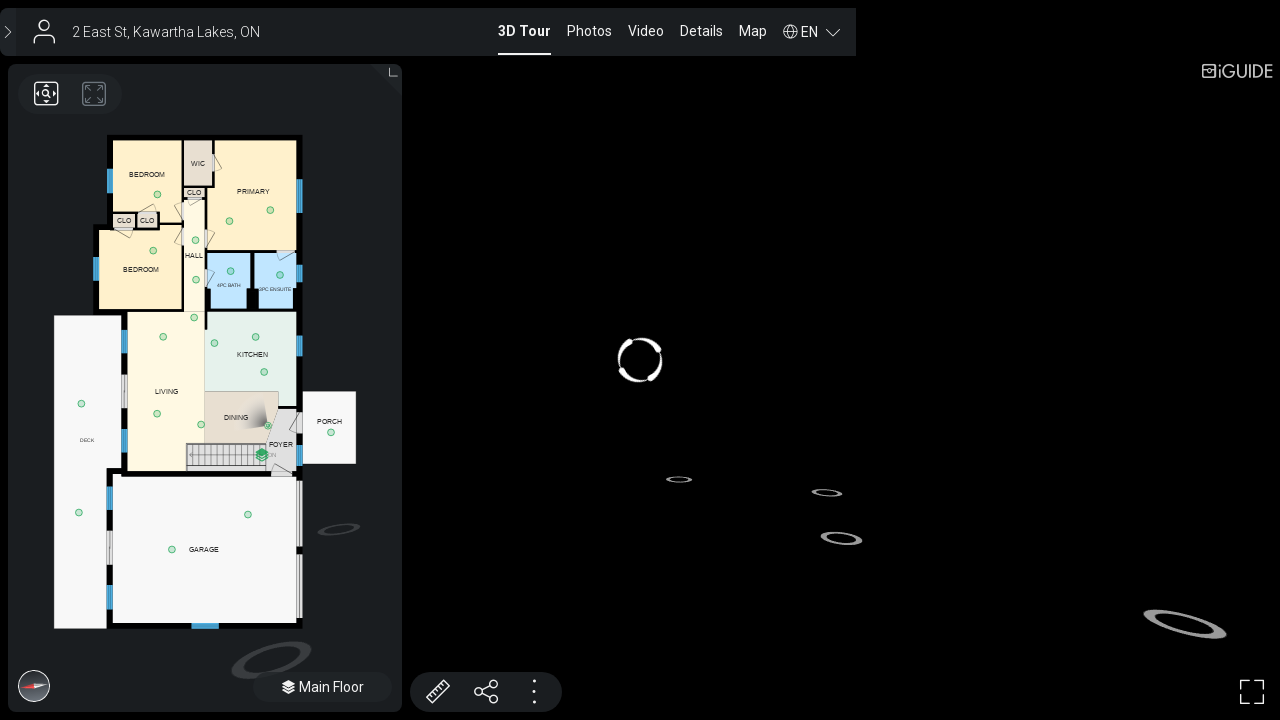

--- FILE ---
content_type: text/html; charset=utf-8
request_url: https://youriguide.com/2_east_st_kawartha_lakes_on/
body_size: 16583
content:
<!doctype html> <html class="no-js" lang="en"> <head> <meta charset="utf-8"> <meta http-equiv="X-UA-Compatible" content="IE=edge"> <meta name="viewport" content="width=device-width,initial-scale=1,maximum-scale=1,user-scalable=no"> <title>iGUIDE 3D Tour for 2 East St, Kawartha Lakes, ON</title> <meta name="description" ng-non-bindable content="Intuitive 3D tour. Detailed Floor Plans. Reliable Square Footage. On-screen Measurements. And much more."> <meta property="og:type" ng-non-bindable content="website"> <meta property="og:url" ng-non-bindable content="https://youriguide.com/2_east_st_kawartha_lakes_on/"> <meta property="og:title" ng-non-bindable content="iGUIDE 3D Tour for 2 East St, Kawartha Lakes, ON"> <meta property="og:description" ng-non-bindable content="Intuitive 3D tour. Detailed Floor Plans. Reliable Square Footage. On-screen Measurements. And much more."> <meta property="og:site_name" ng-non-bindable content="iGUIDE - A Better Way To Sell Homes"> <meta property="og:image" ng-non-bindable content="https://youriguide.com/2_east_st_kawartha_lakes_on/doc/page_preview_1763559752.jpg?sync"> <meta property="og:image:type" ng-non-bindable content="image/jpeg"> <meta property="og:image:width" ng-non-bindable content="899"> <meta property="og:image:height" ng-non-bindable content="480"> <meta property="og:image" ng-non-bindable content="https://youriguide.com/2_east_st_kawartha_lakes_on/doc/front_1763559752.image"> <meta property="fb:app_id" ng-non-bindable content="317607148939779"> <meta property="twitter:card" ng-non-bindable content="summary_large_image"> <meta property="twitter:site" ng-non-bindable content="@iGuide_1"> <meta property="twitter:image" ng-non-bindable content="https://youriguide.com/2_east_st_kawartha_lakes_on/doc/page_preview_1763559752.jpg?sync"> <meta property="twitter:title" ng-non-bindable content="iGUIDE 3D Tour for 2 East St, Kawartha Lakes, ON"> <meta property="plntr:dummy" ng-non-bindable content=""> <link rel="canonical" ng-non-bindable href="https://youriguide.com/2_east_st_kawartha_lakes_on/"> <link rel="alternate" type="application/json+oembed" ng-non-bindable href="https://manage.youriguide.com/apiro/v1/oembed/?url=https://youriguide.com/2_east_st_kawartha_lakes_on/&format=json"> <link rel="alternate" type="text/xml+oembed" ng-non-bindable href="https://manage.youriguide.com/apiro/v1/oembed/?url=https://youriguide.com/2_east_st_kawartha_lakes_on/&format=xml"> <meta name="apple-mobile-web-app-capable" content="yes"> <meta name="mobile-web-app-capable" content="yes"> <link rel="apple-touch-icon" sizes="180x180" href="/apple-touch-icon.png"> <link rel="icon" type="image/png" sizes="32x32" href="/favicon-32x32.png"> <link rel="icon" type="image/png" sizes="16x16" href="/favicon-16x16.png"> <link rel="manifest" href="/site-20180808.webmanifest"> <link rel="mask-icon" href="/safari-pinned-tab.svg" color="#0e75bc"> <meta name="msapplication-TileColor" content="#0e75bc"> <meta name="theme-color" content="#0e75bc"> <link rel="stylesheet" href="/vendor/css/bootstrap.css?v=3.3.4"> <link rel="stylesheet" href="/css/main.css?c=796ecc44"> <script>!function(e){e.className=e.className.replace(/\bno-js\b/,"js")}(document.documentElement)</script> </head> <body> <div id="wrap"> <!--[if lte IE 9]>
  <p class="browserupgrade text-center">You are using an <strong>outdated</strong> browser. Please <a href="http://browsehappy.com/">upgrade your browser</a> to improve your experience.</p>
  <![endif]--> <div class="body-planitar nomargintop"> <style>body{background-color:#000}</style>  <div class="iguide-viewer iguide-viewer-bootstrap"> <div id="lightbox" class="iguide-viewer-bootstrap"/> </div> <script>if(window.DeviceOrientationEvent){var deviceorientationHandler=function(e){null!==e.alpha&&(window.PlanitarHasGyro=!0,clearTimeout(deviceorientationTimeout)),window.removeEventListener("deviceorientation",deviceorientationHandler)};window.addEventListener("deviceorientation",deviceorientationHandler);var deviceorientationTimeout=setTimeout(function(){window.removeEventListener("deviceorientation",deviceorientationHandler)},7500)}else window.PlanitarHasGyro=!1</script> <script src="/lib/app/app-layout.runtime.04fc130a28e3efee2aa3.js"></script> <script src="/2736.955bfeb5065c98f2865d.js"></script> <script src="/5373.a8a9eac724f2c265a51f.js"></script> <script src="/5405.0e76734a7676625dbb55.js"></script> <script src="/4706.7eeaea3445f9f760c22f.js"></script> <script src="/2675.ed71165cf3569cd088ad.js"></script> <script src="/7136.f0d829ff3a00110a687f.js"></script> <script src="/7706.3597c07647c76fce2054.js"></script> <script src="/1779.1f6d6b617b9b75825ca6.js"></script> <script src="/3705.eb7c2e8e51b578a7da65.js"></script> <script src="/lib/app/app-layout.07900517523c9bc09316.js"></script> <script> const viewerParams = {
    bannerObject: {"id":"2CGL","publicId":"b_5ec0bd11-d3f1-484b-9172-eac84c0376a2","owner_id":"7TF","ownerPId":"u_10d1d491-62ee-42e3-a38b-0ee25d33ceeb","fullname":"Patrick Daley","title":"Broker of Record","company":"PD Realty Inc., Brokerage","emails":["patrick@pdsold.ca"],"phones":[{"label":"Direct","number":"705-799-1919"}],"www":"http://www.pdsold.ca","booking_form":"","social":[],"photo":{"id":"BNY","publicId":"im_fcb4a9a7-762b-4023-ae8b-249f69d5c892","owner_id":"7TF","ownerPId":"u_10d1d491-62ee-42e3-a38b-0ee25d33ceeb","size":6959,"key":"u/7TF/14LFDJLWW33D.jpg","caption":"patrick_daley.jpg"},"logo":{"id":"18Q4","publicId":"im_4f163c71-c8ac-4016-9f3e-c724ea2bd516","owner_id":"7TF","ownerPId":"u_10d1d491-62ee-42e3-a38b-0ee25d33ceeb","size":116715,"key":"u/7TF/1V2XYLQ9J7W1.png","caption":"PDREALTYLogo.png"},"custom":{"id":"","publicId":"","owner_id":""},"address1":"","address2":"","hideSearchIcon":false},
    viewObject: {"id":"v7FOVIBHYOBED1","iguide":{"id":"ig7FOVIBHYOBED1","type":"","property":{"id":"pH8V4VFUXOBED1","country":"CA","code":"L0A 1A0","province":"ON","city":"Kawartha Lakes","street":"East St","house":"2","location":{"lat":44.183667,"lng":-78.558945}},"propertyIndustry":"residential","alias":"2_east_st_kawartha_lakes_on","tripodImageId":"","tripodImageOwnerId":"7TF","hasLegacyPanos":false,"cameraModel":6},"expires_at":"2026-11-19T00:28:00.025Z","updated_at":"2025-11-19T13:42:32.763Z","isDefault":true,"isProtected":false,"measurementStandard":"rms","banner":"2CGL","bannerPublicId":"b_5ec0bd11-d3f1-484b-9172-eac84c0376a2","data":{},"dataV2":{"formatVersion":46,"lensCalibrated":true,"initFloorId":1,"mainBuildingId":1,"buildings":[{"id":1,"name":"Main Building","floors":[{"id":1,"name":"Main Floor","initPanoId":10001,"perimeter":46655.17329750831,"interiorArea":111239288.650492,"exteriorWallsArea":11850414.01756711,"actualExtWallThickness":254,"compassRot":1.711732173664616,"compassRotHint":1.711732173664616,"scaleFactor":2.0693358011583562,"layout":{"rooms":[{"id":44,"type":13,"name":"DINING","interiorArea":6716594,"wallSurfaceArea":2613193,"wallPerimeter":2639,"dimensions":[3175,2242],"dimensionMarker":{"arrows":[[-1420.4865518175106,-5.684341886080802e-14],[1754.6571329974804,-2.842170943040401e-14],[2.2737367544323206e-13,-388.7726979493709],[0,1853.1724139210683]],"pos":[1054.4273478258515,-5500.121975621148]},"printLabel":{"pos":[1100.404946056904,-4773.6759235705185],"size":[2411,1825]},"viewerLabel":{"pos":[989.404946056904,-4773.6759235705185],"size":[1913,969]}},{"id":1,"type":2,"name":"BEDROOM","interiorArea":12428528,"wallSurfaceArea":32712078,"wallPerimeter":12854,"dimensions":[3570,3648],"dimensionMarker":{"arrows":[[-2823.434345932568,-2.2737367544323206e-13],[746.4312396214066,0],[0,-1943.9263579624055],[4.547473508864641e-13,1704.1569253058424]],"pos":[-2111.607623818371,-11146.572407060472]},"printLabel":{"pos":[-3136.6005635009387,-11152.644710581988],"size":[3041,2899]},"viewerLabel":{"pos":[-3136.6005635009387,-11152.644710581988],"size":[1913,969]}},{"id":2,"type":6,"name":"CLO","areaHidden":true,"dimsHidden":true,"interiorArea":524044,"wallSurfaceArea":5707877,"wallPerimeter":2143,"dimensions":[872,601],"dimensionMarker":{"arrows":[[-424.64709053155394,5.684341886080802e-14],[447.49392439637035,0],[-5.684341886080802e-14,-300.4350868627186],[-5.684341886080802e-14,300.4351980542324]],"pos":[-2861.4836642431715,-13264.3460936328]},"printLabel":{"pos":[-2850.061013644808,-13264.342043497078],"size":[835,567]},"viewerLabel":{"pos":[-2850.061013644808,-13264.342043497078],"size":[595,323]}},{"id":4,"type":4,"name":"4PC BATH","interiorArea":4257777,"wallSurfaceArea":19859936,"wallPerimeter":7807,"dimensions":[1878,2412],"dimensionMarker":{"arrows":[[-948.5,1.1368683772161603e-13],[929.0137848329075,0],[1.1368683772161603e-13,-928.4679788145354],[0,1483.847651583631]],"pos":[682.4361960569042,-10948.595556276403]},"printLabel":{"pos":[672.4361960569042,-10678.595556276403],"rot":1.5707963267948966,"size":[1913,1449]},"viewerLabel":{"pos":[672.4361960569042,-10492.595556276403],"size":[1329,672],"fontSize":2}},{"id":5,"type":10,"name":"VOID","hidden":true,"areaHidden":true,"dimsHidden":true,"viewerLabel":{"pos":[1700.7088891478556,-9843.713237611286],"rot":1.5707963267948966,"size":[491,224],"fontSize":2}},{"id":8,"type":4,"name":"3PC ENSUITE","interiorArea":4111369,"wallSurfaceArea":19494124,"wallPerimeter":7690,"dimensions":[1829,2412],"dimensionMarker":{"arrows":[[-914.5,0],[914.9984793540098,1.1368683772161603e-13],[0,-914.4812798716739],[-1.1368683772161603e-13,1497.8098805850707]],"pos":[2685.9499808898117,-10962.596676106754]},"printLabel":{"pos":[2685.9499808898117,-10702.596676106754],"rot":1.5707963267948966,"size":[1913,1367]},"viewerLabel":{"pos":[2685.9499808898117,-10292.596676106754],"size":[1329,672],"fontSize":2}},{"id":10,"type":8,"name":"GARAGE","excluded":true,"exterior":true,"interiorArea":50386783,"wallSurfaceArea":55067071,"wallPerimeter":20793,"dimensions":[7952,6433],"dimensionMarker":{"arrows":[[-296.71403004523603,0],[7655.623352196319,4.547473508864641e-13],[0,-3241.5084455620545],[0,3191.401294982575]],"pos":[-4054.674891952497,917.8125086487335]},"printLabel":{"pos":[-381.02440557779755,943.0609655997623],"size":[7265,4105]},"viewerLabel":{"pos":[-381.02440557779755,943.0609655997623],"size":[1913,969]}},{"id":9,"type":10,"name":"VOID","hidden":true,"areaHidden":true,"dimsHidden":true,"viewerLabel":{"pos":[-252.76951256292458,-9836.077534422975],"size":[491,224],"fontSize":2}},{"id":7,"type":10,"name":"VOID","hidden":true,"areaHidden":true,"dimsHidden":true,"viewerLabel":{"pos":[3581.0637925433257,-9847.796599082545],"size":[491,224],"fontSize":2}},{"id":12,"type":5,"name":"KITCHEN","interiorArea":14123523,"wallSurfaceArea":23663222,"wallPerimeter":9498,"dimensions":[3967,4076],"dimensionMarker":{"arrows":[[-3523.0680924974695,0],[443.944171689448,-2.2737367544323206e-13],[0,-1618.907072603359],[0,2457.0885828115133]],"pos":[3157.0042885543735,-7725.888866677317]},"printLabel":{"pos":[1694.916664806904,-7624.738150569003],"size":[3415,2899]},"viewerLabel":{"pos":[1694.916664806904,-7513.738150569003],"size":[1913,969]}},{"id":16,"type":6,"name":"WIC","areaHidden":true,"dimsHidden":true,"interiorArea":2386091,"wallSurfaceArea":14318938,"wallPerimeter":5595,"dimensions":[1217,1961],"dimensionMarker":{"arrows":[[-608.3265516473389,-1.1368683772161603e-13],[608.3213328185332,1.1368683772161603e-13],[0,-975.6030026766693],[0,985.6016659203623]],"pos":[-656.9235784768405,-15773.90641959528]},"printLabel":{"pos":[-656.9234858608949,-15768.906391460272],"size":[1178,1343]},"viewerLabel":{"pos":[-656.9234858608949,-15768.906391460272],"size":[562,323]}},{"id":14,"type":2,"name":"PRIMARY","interiorArea":17723378,"wallSurfaceArea":38092996,"wallPerimeter":14894,"dimensions":[3867,4752],"dimensionMarker":{"arrows":[[-2011.1230468749998,0],[1855.8892173119175,0],[0,-2877.736328125],[-7.105427357601002e-15,1874.6758777876057]],"pos":[1745.059242931904,-13871.773094146949]},"printLabel":{"pos":[1735.410805431904,-13871.917625396949],"size":[3223,3255]},"viewerLabel":{"pos":[1735.410805431904,-14541.917625396949],"size":[1913,969]}},{"id":15,"type":6,"name":"CLO","areaHidden":true,"dimsHidden":true,"interiorArea":365441,"wallSurfaceArea":5227907,"wallPerimeter":1981,"dimensions":[899,406],"dimensionMarker":{"arrows":[[-449.56734247195004,0],[449.59844401594273,0],[-5.684341886080802e-14,-203.21110592838667],[5.684341886080802e-14,203.2115471574707]],"pos":[-815.6622479590385,-14485.102981480257]},"printLabel":{"pos":[-815.661482710482,-14485.103004900171],"size":[885,403]},"viewerLabel":{"pos":[-815.661482710482,-14485.103004900171],"size":[595,323]}},{"id":11,"type":3,"name":"HALL","areaHidden":true,"dimsHidden":true,"interiorArea":4351276,"wallSurfaceArea":18726154,"wallPerimeter":6843,"dimensions":[899,4839],"dimensionMarker":{"arrows":[[-449.5614056533577,0],[449.5609060273433,0],[0,-2424.7007192145397],[0,2414.769621566601]],"pos":[-815.6247099704391,-11757.190716202824]},"printLabel":{"pos":[-815.6247503301366,-11762.19085901989],"size":[858,1343]},"viewerLabel":{"pos":[-815.6247503301366,-11762.19085901989],"size":[724,323]}},{"id":13,"type":6,"name":"CLO","areaHidden":true,"dimsHidden":true,"interiorArea":570981,"wallSurfaceArea":6075174,"wallPerimeter":2288,"dimensions":[950,601],"dimensionMarker":{"arrows":[[-470.1445442071532,0],[480.1356026710559,-5.684341886080802e-14],[5.684341886080802e-14,-300.42527885228446],[0,300.42976812366226]],"pos":[-3866.2663567307823,-13264.359349612654]},"printLabel":{"pos":[-3861.2664131192437,-13264.359393444634],"size":[937,567]},"viewerLabel":{"pos":[-3861.2664131192437,-13264.359393444634],"size":[595,323]}},{"id":19,"type":0,"name":"PORCH","areaHidden":true,"dimsHidden":true,"excluded":true,"exterior":true,"interiorArea":7289856,"wallSurfaceArea":5873733,"wallPerimeter":2230,"dimensions":[2316,3148],"dimensionMarker":{"arrows":[[-1157.8622152236485,0],[1157.8616627474075,2.2737367544323206e-13],[0,-1573.9907225377538],[2.2737367544323206e-13,1573.9907225377538]],"pos":[5012.81067546747,-4333.8489566953795]},"printLabel":{"pos":[5012.81067546747,-4333.8489566953795],"size":[2211,1343]},"viewerLabel":{"pos":[5012.810675467469,-4593.8489566953795],"size":[1045,323]}},{"id":17,"type":3,"name":"LIVING","interiorArea":22108450,"wallSurfaceArea":30394774,"wallPerimeter":13215,"dimensions":[3348,6896],"dimensionMarker":{"arrows":[[-1673.9868562432198,0],[1674.1178303945808,1.1368683772161603e-13],[0,-3447.988773762525],[2.2737367544323206e-13,3448.4166616258717]],"pos":[-2040.1757500774002,-5894.426707992105]},"printLabel":{"pos":[-2040.1757500774002,-5894.426707992105],"size":[2869,4105]},"viewerLabel":{"pos":[-2040.1757500774002,-5894.426707992105],"size":[1913,969]}},{"id":21,"type":1,"name":"LEDGE","hidden":true,"areaHidden":true,"dimsHidden":true,"viewerLabel":{"pos":[572.9832808132784,-2569.5714033628437],"size":[681,224],"fontSize":2}},{"id":20,"type":11,"name":"STAIRS DN","hidden":true,"areaHidden":true,"dimsHidden":true,"viewerLabel":{"pos":[565.769150480131,-3021.1103464412254],"size":[1057,224],"fontSize":2}},{"id":22,"type":7,"name":"FOYER","areaHidden":true,"dimsHidden":true,"interiorArea":3184057,"wallSurfaceArea":8174982,"wallPerimeter":2992,"dimensions":[1328,2703],"dimensionMarker":{"arrows":[[-673.8661341712333,0],[653.7055772844428,2.2737367544323206e-13],[0,-1565.4202527624952],[0,1137.573114691684]],"pos":[2947.2428829593787,-3583.3719898327654]},"printLabel":{"pos":[2947.2428829593787,-3583.3719898327654],"size":[1183,567]},"viewerLabel":{"pos":[2947.2428829593787,-3583.3719898327654],"size":[997,323]}},{"id":23,"type":0,"name":"DECK","areaHidden":true,"dimsHidden":true,"excluded":true,"exterior":true,"interiorArea":35137138,"wallSurfaceArea":32028466,"wallPerimeter":12485,"dimensions":[2919,13554],"dimensionMarker":{"arrows":[[-1447.6015625,-9.094947017729282e-13],[1471.1719585701367,-2.2737367544323206e-13],[0,-5414.2578125],[0,8139.364270149805]],"pos":[-5439.342638912665,-3776.1576692546296]},"printLabel":{"pos":[-5439.342638912665,-3776.1576692546296],"size":[2765,1343]},"viewerLabel":{"pos":[-5439.342638912665,-3776.1576692546296],"size":[1383,323],"fontSize":2}},{"id":24,"type":2,"name":"BEDROOM","interiorArea":9615237,"wallSurfaceArea":29276424,"wallPerimeter":11482,"dimensions":[2971,3559],"dimensionMarker":{"arrows":[[-2266.6916572461573,2.2737367544323206e-13],[704.477142170981,5.684341886080802e-14],[-1.1368683772161603e-13,-1516.073954883026],[2.842170943040401e-14,2042.936622992977]],"pos":[-2069.7186588085406,-15233.435467388923]},"printLabel":{"pos":[-2850.9107819978744,-15264.009422271949],"size":[2555,2435]},"viewerLabel":{"pos":[-2850.9107819978744,-15264.009422271949],"size":[1913,969]}}],"panos":[{"id":10025,"name":"0001_*","sphereHash":"81263f993f86afefce7a034b1aa00e036509b714","roomId":44,"initAngle":1.5707963267948966,"sphereOnly":true,"pos":[2363.0167336328445,-4415.025664359831],"rot":5.654185929691417,"visiblePanoIds":[10026,10027,10028,10029,10030,10031,10032,10059]},{"id":10026,"name":"0002_*","sphereHash":"bceebbc94aae499a287f702fad3d6b125a6a8f9c","roomId":12,"initAngle":1.5707963267948966,"sphereOnly":true,"pos":[2198.4534651126455,-6735.445555552443],"rot":4.012354158432509,"visiblePanoIds":[10025,10027,10028,10029,10030,10031,10041]},{"id":10027,"name":"0003_*","sphereHash":"2751daba0eb58f9b42a39e80021d8dfaf44daba4","roomId":12,"initAngle":1.5707963267948966,"sphereOnly":true,"pos":[1831.3835967544283,-8250.23411703462],"rot":0.07581374177894151,"visiblePanoIds":[10025,10026,10028,10029,10030,10031,10041]},{"id":10028,"name":"0004_*","sphereHash":"d4bae3a0d1aa0d6a67d2ba9a5c8231762ed571f7","roomId":12,"initAngle":1.5707963267948966,"sphereOnly":true,"pos":[50.31696629937778,-7984.715372916935],"rot":0.7895733714103531,"visiblePanoIds":[10025,10026,10027,10029,10030,10031,10032,10041]},{"id":10029,"name":"0005_*","sphereHash":"02380c310b9192dfdc0ba09aff86351a414a26de","roomId":17,"initAngle":1.5707963267948966,"sphereOnly":true,"pos":[-526.7166897034781,-4464.846055416949],"rot":5.282156944274891,"visiblePanoIds":[10025,10026,10027,10028,10030,10031,10032,10033,10034,10059]},{"id":10030,"name":"0006_*","sphereHash":"e3ddc84c3f437e4545a25552347700d6b0a91945","roomId":17,"initAngle":1.5707963267948966,"sphereOnly":true,"pos":[-2428.1860913370288,-4932.082598848308],"rot":4.349165543194213,"visiblePanoIds":[10025,10026,10027,10028,10029,10031,10032,10033,10059]},{"id":10031,"name":"0008_*","sphereHash":"2ec4c00dc7928088247995f6b80cc585f758ec1e","roomId":17,"initAngle":1.5707963267948966,"sphereOnly":true,"pos":[-2165.536545806509,-8256.653001942128],"rot":2.605858937625516,"visiblePanoIds":[10025,10026,10027,10028,10029,10030,10032]},{"id":10032,"name":"0009_*","sphereHash":"a81474df24142469038c432f94da7591cb76d42d","roomId":17,"initAngle":1.5707963267948966,"sphereOnly":true,"pos":[-827.3898082828807,-9088.815214224707],"rot":4.7770102253270466,"visiblePanoIds":[10025,10028,10029,10030,10031,10033,10034]},{"id":10033,"name":"0010_*","sphereHash":"9bd37a51c85671c08463117bad1901f17d19c3ca","roomId":11,"initAngle":1.5707963267948966,"sphereOnly":true,"pos":[-745.5289431580263,-10724.295889576782],"rot":4.718299762134167,"visiblePanoIds":[10029,10030,10032,10034,10040]},{"id":10034,"name":"0011_*","sphereHash":"870ef1649c7e9e1fce82d6b0c01352ae7a172e3b","roomId":11,"initAngle":1.5707963267948966,"sphereOnly":true,"pos":[-767.1484956200304,-12432.256574062812],"rot":3.553439203200469,"visiblePanoIds":[10029,10032,10033,10035,10036,10039]},{"id":10035,"name":"0012_*","sphereHash":"ebf2a6e784f2332266b3ce341af77e44a4a29022","roomId":14,"initAngle":1.5707963267948966,"sphereOnly":true,"pos":[698.9772449980314,-13255.555780649465],"rot":4.104051742981997,"visiblePanoIds":[10034,10036,10039]},{"id":10036,"name":"0013_*","sphereHash":"b2ed5fcd7538251517865d26e38645e759f85086","roomId":14,"initAngle":1.5707963267948966,"sphereOnly":true,"pos":[2464.551785873132,-13730.830965510244],"rot":5.070907377274035,"visiblePanoIds":[10034,10035,10039]},{"id":10037,"name":"0014_*","sphereHash":"9d3d2544b24621629dc3eb51acf201857c92f9b3","roomId":8,"initAngle":1.5707963267948966,"sphereOnly":true,"pos":[2882.3710842556143,-10927.844612431913],"rot":5.677920823061996},{"id":10038,"name":"0015_*","sphereHash":"e104e9b2bff601a9c435d580b833c0bec2a89c40","roomId":24,"initAngle":1.5707963267948966,"sphereOnly":true,"pos":[-2414.390504418122,-14408.924157782945],"rot":5.5395008710976255},{"id":10039,"name":"0016_*","sphereHash":"eff3b198efe5481adcf91697a08eae6c107fc040","roomId":1,"initAngle":1.5707963267948966,"sphereOnly":true,"pos":[-2596.096365416867,-11979.714245790705],"rot":1.1624239526943354,"visiblePanoIds":[10034,10035,10036]},{"id":10040,"name":"0017_*","sphereHash":"0e1bc654c6b5c1779391cbed2b99227634096d31","roomId":4,"initAngle":1.5707963267948966,"sphereOnly":true,"pos":[750.1696728692161,-11093.63220996767],"rot":5.568745294010259,"visiblePanoIds":[10033]},{"id":10041,"name":"0018_*","sphereHash":"6f8b8d7909f25f7b573ba5a8166d64b17a6ecc71","roomId":23,"initAngle":1.5707963267948966,"sphereOnly":true,"pos":[-5700.520017627263,-5366.215893717541],"rot":0.6702384948730007,"visiblePanoIds":[10026,10027,10028,10042]},{"id":10042,"name":"0019_*","sphereHash":"6ce0623dcdfd5ed370979f5d17f415c871e97a0e","roomId":23,"initAngle":1.5707963267948966,"sphereOnly":true,"pos":[-5807.69959348597,-661.0446356734135],"rot":0.7135802544570627,"visiblePanoIds":[10041]},{"id":10043,"name":"0020_*","sphereHash":"66b77fc7f0f70be8cd7b2552f368d75211e1dc1b","roomId":10,"initAngle":1.5707963267948966,"sphereOnly":true,"pos":[1498.33250310538,-574.1182505712495],"rot":0.537144028217825,"visiblePanoIds":[10044]},{"id":10044,"name":"0021_*","sphereHash":"9e2d26932b3fc16688a08f464273cc8d3db33b80","roomId":10,"initAngle":1.5707963267948966,"sphereOnly":true,"pos":[-1787.4550482852678,936.2654340036181],"rot":0.039419410174724945,"visiblePanoIds":[10043]},{"id":10059,"name":"0001","sphereHash":"a63d195a02d61837bf0460603eb0101af09662fc","roomId":19,"initAngle":1.5707963267948966,"sphereOnly":true,"pos":[5087.064073082078,-4125.480425379979],"rot":2.3019861915824857,"visiblePanoIds":[10025,10029,10030]}],"gates":[{"id":1,"targetId":5,"pos":[2105.046060789161,-3152.0406728426224],"visiblePanoIds":[10025,10026,10027,10028,10029,10030,10031,10032]}],"labels":[{"id":38,"pos":[2537.099671996883,-3154.2943070458523],"fontSize":1,"text":"DN"}],"printViewBox":[-6906.944201412665,-17003.50942227195,13097.616578545765,21386.716023167122],"viewerViewBox":[-6906.944201412665,-17003.50942227195,13097.616578545765,21386.716023167122]}},{"id":2,"name":"Lower Level","belowGrade":true,"perimeter":45171.898763486635,"interiorArea":103593972.87059632,"exteriorWallsArea":11473662.285925606,"actualExtWallThickness":254,"compassRot":1.711732173664616,"compassRotHint":1.711732173664616,"scaleFactor":1.7295873740384438,"layout":{"rooms":[{"id":46,"type":2,"name":"BEDROOM","interiorArea":9745932,"wallSurfaceArea":21163861,"wallPerimeter":8179,"dimensions":[2755,3537],"dimensionMarker":{"arrows":[[-1377.5399507216057,1.1368683772161603e-13],[1377.5350130022048,0],[2.2737367544323206e-13,-1768.7276261575535],[-2.2737367544323206e-13,1768.719316004528]],"pos":[18447.080585344833,-15427.138706423859]},"printLabel":{"pos":[18447.080585344833,-15427.138706423859],"size":[2387,3040]},"viewerLabel":{"pos":[18447.080585344833,-15644.138706423859],"size":[1595,804]}},{"id":45,"type":3,"name":"HALL","areaHidden":true,"dimsHidden":true,"interiorArea":1059347,"wallSurfaceArea":4533442,"wallPerimeter":1507,"dimensions":[883,1199],"dimensionMarker":{"arrows":[[-441.7488528405467,0],[441.7487095306549,-1.1368683772161603e-13],[0,-599.5219492589899],[-5.684341886080802e-14,599.5161874433487]],"pos":[16507.82400948621,-14137.953539371058]},"printLabel":{"pos":[16507.82400948621,-14137.953539371058],"size":[851,1100]},"viewerLabel":{"pos":[16507.824009486216,-13920.953539371067],"size":[603,268]}},{"id":26,"type":10,"name":"VOID","hidden":true,"areaHidden":true,"dimsHidden":true,"viewerLabel":{"pos":[14267.230786658025,-13780.076109508711],"size":[496,226],"fontSize":1}},{"id":27,"type":6,"name":"CLOSET","areaHidden":true,"dimsHidden":true,"interiorArea":1104513,"wallSurfaceArea":9714024,"wallPerimeter":3747,"dimensions":[1556,710],"dimensionMarker":{"arrows":[[-818.3586492234353,0],[737.6182548564229,0],[0,-364.92626113585237],[0,344.9262611350401]],"pos":[12920.878405400048,-14003.398245674778]},"printLabel":{"pos":[12880.512496373829,-14013.398325339187],"size":[1526,696]},"viewerLabel":{"pos":[12880.512496373829,-14013.398325339187],"size":[964,268]}},{"id":25,"type":2,"name":"BEDROOM","interiorArea":11841572,"wallSurfaceArea":23740048,"wallPerimeter":9251,"dimensions":[3843,3537],"dimensionMarker":{"arrows":[[-3502.190310735139,-2.842170943040401e-14],[340.62694022397056,0],[-5.684341886080802e-14,-1502.635713217127],[1.1368683772161603e-13,2034.7720204406908]],"pos":[15605.442550988184,-15693.218455374148]},"printLabel":{"pos":[14458.949505878045,-15738.227205587074],"size":[2529,2410]},"viewerLabel":{"pos":[14458.949505878045,-16111.227205587074],"size":[1595,804]}},{"id":30,"type":6,"name":"CLO","areaHidden":true,"dimsHidden":true,"interiorArea":1036062,"wallSurfaceArea":8711002,"wallPerimeter":3351,"dimensions":[883,1173],"dimensionMarker":{"arrows":[[-441.7350544845388,-1.1368683772161603e-13],[441.73476498428795,0],[0,-586.3620676253033],[-5.684341886080802e-14,586.3565557989724]],"pos":[16507.805454148463,-15443.83204456334]},"printLabel":{"pos":[16507.805454148463,-15443.83204456334],"rot":1.5707963267948966,"size":[1157,874]},"viewerLabel":{"pos":[16507.805454148463,-15443.83204456334],"size":[495,268]}},{"id":31,"type":1,"name":"LEDGE","hidden":true,"areaHidden":true,"dimsHidden":true,"excluded":true,"exterior":true,"viewerLabel":{"pos":[17934.855692314137,-17285.87404925883],"size":[569,188],"fontSize":2}},{"id":32,"type":6,"name":"CLO","areaHidden":true,"dimsHidden":true,"interiorArea":923776,"wallSurfaceArea":5826282,"wallPerimeter":2194,"dimensions":[883,1046],"dimensionMarker":{"arrows":[[-441.71438758438615,0],[441.7221940211028,0],[-5.684341886080802e-14,-554.0043490391873],[0,491.660609394016]],"pos":[16507.788209475653,-16641.8547216609]},"printLabel":{"pos":[16507.792210171297,-16673.02197044363],"rot":1.5707963267948966,"size":[975,874]},"viewerLabel":{"pos":[16507.792210171297,-16673.02197044363],"size":[495,268]}},{"id":33,"type":1,"name":"LEDGE","hidden":true,"areaHidden":true,"dimsHidden":true,"excluded":true,"exterior":true,"viewerLabel":{"pos":[16507.78370705764,-17285.880599961365],"size":[569,188],"fontSize":2}},{"id":34,"type":1,"name":"LEDGE","hidden":true,"areaHidden":true,"dimsHidden":true,"excluded":true,"exterior":true,"viewerLabel":{"pos":[14024.645505740102,-17285.881974589895],"size":[569,188],"fontSize":2}},{"id":35,"type":5,"name":"KITCHENETTE","interiorArea":13802404,"wallSurfaceArea":29990251,"wallPerimeter":11994,"dimensions":[3759,3685],"dimensionMarker":{"arrows":[[-1879.4999999999982,-2.2737367544323206e-13],[1879.8341295500795,-2.2737367544323206e-13],[2.2737367544323206e-13,-1842.483102015252],[0,1842.6329598575503]],"pos":[17945.577340512835,-11695.94106131885]},"printLabel":{"pos":[17945.577340512835,-11695.94106131885],"size":[3379,3222]},"viewerLabel":{"pos":[17945.577340512835,-12068.94106131885],"size":[1595,804]}},{"id":36,"type":4,"name":"4PC BATH","interiorArea":8100969,"wallSurfaceArea":26678232,"wallPerimeter":10244,"dimensions":[3729,2702],"dimensionMarker":{"arrows":[[-2705.23002418759,0],[1023.3722616006344,0],[0,-1020.669532255021],[0,1681.791384792491]],"pos":[18801.309281454982,-8722.65685995854]},"printLabel":{"pos":[18575.80147326865,-8724.820922456256],"size":[2127,1516]},"viewerLabel":{"pos":[18699.80147326865,-8724.820922456256],"size":[1595,804]}},{"id":37,"type":6,"name":"LAUNDRY","areaHidden":true,"dimsHidden":true,"interiorArea":1618428,"wallSurfaceArea":10307644,"wallPerimeter":3848,"dimensions":[1832,883],"dimensionMarker":{"arrows":[[-920.9371180009693,5.684341886080802e-14],[910.9595227401405,-5.684341886080802e-14],[1.1368683772161603e-13,-441.73552443310535],[0,441.73555523623594]],"pos":[17017.016957635315,-7372.577965661189]},"printLabel":{"pos":[17012.016834325314,-7372.577936252516],"size":[1814,874]},"viewerLabel":{"pos":[17012.016834325314,-7372.577936252516],"size":[964,268],"fontSize":2}},{"id":39,"type":1,"name":"LEDGE","hidden":true,"areaHidden":true,"dimsHidden":true,"excluded":true,"exterior":true,"viewerLabel":{"pos":[12728.18177681858,-7177.999960413166],"size":[569,188],"fontSize":2}},{"id":41,"type":15,"name":"UTILITY","unfinished":true,"interiorArea":10533202,"wallSurfaceArea":31692477,"wallPerimeter":12513,"dimensions":[3729,3519],"dimensionMarker":{"arrows":[[-2978.9005027257044,0],[749.7009842577099,0],[-1.1368683772161603e-13,-1337.360873419103],[0,2181.3406582935113]],"pos":[19074.980558797906,-5473.504601746947]},"printLabel":{"pos":[18102.439431072202,-5574.06860016605],"size":[3009,2146]},"viewerLabel":{"pos":[18102.439431072202,-5574.06860016605],"size":[1595,804]}},{"id":43,"type":11,"name":"STAIRS UP","hidden":true,"areaHidden":true,"dimsHidden":true,"viewerLabel":{"pos":[16055.061451169913,-3582.7714105465157],"size":[875,188],"fontSize":2}},{"id":42,"type":6,"name":"STORAGE","areaHidden":true,"dimsHidden":true,"unfinished":true,"interiorArea":1522674,"wallSurfaceArea":10515950,"wallPerimeter":4205,"dimensions":[1639,929],"dimensionMarker":{"arrows":[[-819.2746810502076,0],[819.2748854010775,-5.684341886080802e-14],[0,-459.63943402394943],[-1.1368683772161603e-13,469.64217544091844]],"pos":[17741.90558664214,-3761.806118894354]},"printLabel":{"pos":[17741.9055619268,-3756.806108973486],"size":[1566,926]},"viewerLabel":{"pos":[17741.9055619268,-3756.806108973486],"size":[1174,268]}},{"id":28,"type":3,"name":"LIVING ROOM","interiorArea":35490525,"wallSurfaceArea":37108164,"wallPerimeter":14641,"dimensions":[4543,10246],"dimensionMarker":{"arrows":[[-2556.46875,0],[1986.217847036356,1.4210854715202004e-14],[-1.1368683772161603e-13,-1865.5112294923224],[2.2737367544323206e-13,8380.78578130248]],"pos":[14079.85949347648,-11672.949724755916]},"printLabel":{"pos":[14086.21105597648,-11672.176287255916],"size":[3463,2706]},"viewerLabel":{"pos":[14086.21105597648,-11455.176287255916],"size":[1729,804]}}],"panos":[{"id":10050,"name":"0006_*","sphereHash":"6753e7d31e54d2360aa4f984056b7baa99c4b651","initAngle":1.5707963267948966,"sphereOnly":true,"pos":[10854.547222255806,-11901.37094091278],"rot":0.6231415657159198,"visiblePanoIds":[10056]},{"id":10054,"name":"0010_*","sphereHash":"8bfdfe6131310debb779b77edabf39b0b1f53c5f","roomId":25,"initAngle":1.5707963267948966,"sphereOnly":true,"pos":[14746.35462791543,-15422.352807898786],"rot":5.823511708815984},{"id":10055,"name":"0011_*","sphereHash":"1b38a33befe75621637662cc00eb4cdecefd8a16","roomId":46,"initAngle":1.5707963267948966,"sphereOnly":true,"pos":[17732.961364041927,-14919.637105879894],"rot":3.5964910984039244},{"id":10056,"name":"0012_*","sphereHash":"e9e887e314c6a1230c97977454998727be59ab4d","roomId":36,"initAngle":1.5707963267948966,"sphereOnly":true,"pos":[17581.77571723241,-8778.6012086203],"rot":3.9284137825480654,"visiblePanoIds":[10050]}],"gates":[{"id":5,"targetId":1,"pos":[15451.645800379323,-3750.8818066235326]}],"labels":[{"id":93,"pos":[15066.830252751091,-3750.883476327058],"fontSize":1,"text":"UP"},{"id":47,"pos":[14275.852290590768,-13381.281912068109],"fontSize":2,"text":"GAS FIREPLACE"}],"printViewBox":[10945.839658960183,-17629.911424222308,9133.57181110273,14591.747480768872],"viewerViewBox":[10854.547222255806,-17629.911424222308,9224.864247807109,14591.747480768872]}}]}]},"images":[{"name":"283T6NDR2QBA.jpg","type":"image/jpeg","size":2385198,"width":2000,"height":1333},{"name":"283T6OGMN5Y4.jpg","type":"image/jpeg","size":2383919,"width":2000,"height":1333},{"name":"283T6OWWZ6HV.jpg","type":"image/jpeg","size":2457402,"width":2000,"height":1333},{"name":"283T6PHL25K7.jpg","type":"image/jpeg","size":2459075,"width":2000,"height":1333},{"name":"283T6PYBLTYM.jpg","type":"image/jpeg","size":2243713,"width":2000,"height":1333},{"name":"283T6QHHEHD7.jpg","type":"image/jpeg","size":2153757,"width":2000,"height":1333},{"name":"283T6R5348PO.jpg","type":"image/jpeg","size":2137503,"width":2000,"height":1333},{"name":"283T6RNB8QT5.jpg","type":"image/jpeg","size":2116640,"width":2000,"height":1333},{"name":"283T6S5FB0TG.jpg","type":"image/jpeg","size":2158613,"width":2000,"height":1333},{"name":"283T6SLEMNWI.jpg","type":"image/jpeg","size":2153504,"width":2000,"height":1333},{"name":"283T6T0WQKTG.jpg","type":"image/jpeg","size":2166062,"width":2000,"height":1333},{"name":"283T6TEQURO4.jpg","type":"image/jpeg","size":2147277,"width":2000,"height":1333},{"name":"283T6TTXLQSV.jpg","type":"image/jpeg","size":2083886,"width":2000,"height":1333},{"name":"283T6UCZ4TS9.jpg","type":"image/jpeg","size":2327489,"width":2000,"height":1333},{"name":"283T6UTI77VY.jpg","type":"image/jpeg","size":2440960,"width":2000,"height":1333},{"name":"283T6VAQJ0EN.jpg","type":"image/jpeg","size":2824209,"width":2000,"height":1333},{"name":"283T6VRJG46Z.jpg","type":"image/jpeg","size":2049636,"width":2000,"height":1331},{"name":"283T6W7JNEJG.jpg","type":"image/jpeg","size":2111185,"width":2000,"height":1331},{"name":"283T6WN4KO84.jpg","type":"image/jpeg","size":1805129,"width":2000,"height":1331},{"name":"283T6WWTYM96.jpg","type":"image/jpeg","size":511776,"width":2000,"height":1331},{"name":"283T6X6GE2ZU.jpg","type":"image/jpeg","size":554200,"width":2000,"height":1331},{"name":"283T6XEPXZ4H.jpg","type":"image/jpeg","size":580025,"width":2000,"height":1331},{"name":"283T6XN8N399.jpg","type":"image/jpeg","size":558621,"width":2000,"height":1331},{"name":"283T6XX882RG.jpg","type":"image/jpeg","size":588899,"width":2000,"height":1331},{"name":"283T6Y5Z36JS.jpg","type":"image/jpeg","size":572131,"width":2000,"height":1331},{"name":"283T6YEFIXEE.jpg","type":"image/jpeg","size":590075,"width":2000,"height":1331},{"name":"283T6YR74OZT.jpg","type":"image/jpeg","size":508850,"width":2000,"height":1331},{"name":"283T6Z11FC3O.jpg","type":"image/jpeg","size":474318,"width":2000,"height":1331},{"name":"283T6Z8W4YM5.jpg","type":"image/jpeg","size":496950,"width":2000,"height":1331},{"name":"283T6ZGRICXT.jpg","type":"image/jpeg","size":468904,"width":2000,"height":1331},{"name":"283T6ZQJ9DW7.jpg","type":"image/jpeg","size":465588,"width":2000,"height":1331},{"name":"283T6ZYW2QKG.jpg","type":"image/jpeg","size":472565,"width":2000,"height":1331},{"name":"283T706G06BO.jpg","type":"image/jpeg","size":578770,"width":2000,"height":1331},{"name":"283T70G8739K.jpg","type":"image/jpeg","size":521870,"width":2000,"height":1331},{"name":"283T70NDPRVX.jpg","type":"image/jpeg","size":397066,"width":2000,"height":1331},{"name":"283T7126AN4N.jpg","type":"image/jpeg","size":2196950,"width":2000,"height":1331},{"name":"283T71HN8LPC.jpg","type":"image/jpeg","size":2691280,"width":2000,"height":1331},{"name":"283T71YV0YRU.jpg","type":"image/jpeg","size":2791947,"width":2000,"height":1331},{"name":"283T72EQFOID.jpg","type":"image/jpeg","size":2631932,"width":2000,"height":1331},{"name":"283T72R0Y8JH.jpg","type":"image/jpeg","size":1557033,"width":2000,"height":1331},{"name":"283T734GVB6S.jpg","type":"image/jpeg","size":1664314,"width":2000,"height":1331},{"name":"283T73GCPCWP.jpg","type":"image/jpeg","size":1716990,"width":2000,"height":1331},{"name":"283T73PSJW2I.jpg","type":"image/jpeg","size":556053,"width":2000,"height":1331},{"name":"283T73WZEN3H.jpg","type":"image/jpeg","size":527222,"width":2000,"height":1331},{"name":"283T747YHRL5.jpg","type":"image/jpeg","size":508987,"width":2000,"height":1331},{"name":"283T74GWL4T6.jpg","type":"image/jpeg","size":336340,"width":2000,"height":1331},{"name":"283T74NWT2XY.jpg","type":"image/jpeg","size":514002,"width":2000,"height":1331},{"name":"283T74WB81QQ.jpg","type":"image/jpeg","size":384918,"width":2000,"height":1331},{"name":"283T7563385A.jpg","type":"image/jpeg","size":598513,"width":2000,"height":1331},{"name":"283T75EPY580.jpg","type":"image/jpeg","size":428896,"width":2000,"height":1331},{"name":"283T75MAP0M0.jpg","type":"image/jpeg","size":331296,"width":2000,"height":1331},{"name":"283T75SWPIAP.jpg","type":"image/jpeg","size":396601,"width":2000,"height":1331},{"name":"283T760AWYAQ.jpg","type":"image/jpeg","size":397124,"width":2000,"height":1331},{"name":"283T767ERK5C.jpg","type":"image/jpeg","size":367112,"width":2000,"height":1331},{"name":"283T76FKZB9G.jpg","type":"image/jpeg","size":385700,"width":2000,"height":1331},{"name":"283T76X3OF5E.jpg","type":"image/jpeg","size":644707,"width":2000,"height":1331},{"name":"283T77OEMO75.jpg","type":"image/jpeg","size":619069,"width":2000,"height":1331},{"name":"283T77ZHGOXK.jpg","type":"image/jpeg","size":561037,"width":2000,"height":1331},{"name":"283T788Q8C6O.jpg","type":"image/jpeg","size":465312,"width":2000,"height":1331},{"name":"283T78KTQ8HE.jpg","type":"image/jpeg","size":381392,"width":2000,"height":1331},{"name":"283T78WE5EBU.jpg","type":"image/jpeg","size":525593,"width":2000,"height":1331},{"name":"283T798KYN6N.jpg","type":"image/jpeg","size":621759,"width":2000,"height":1331},{"name":"283T79JHE660.jpg","type":"image/jpeg","size":546866,"width":2000,"height":1331},{"name":"283T79T2HBXP.jpg","type":"image/jpeg","size":552072,"width":2000,"height":1331},{"name":"283T7A3CDRTL.jpg","type":"image/jpeg","size":385428,"width":2000,"height":1331},{"name":"283T7AJG6CWD.jpg","type":"image/jpeg","size":359533,"width":2000,"height":1331},{"name":"283T7ASEDPYT.jpg","type":"image/jpeg","size":377924,"width":2000,"height":1331},{"name":"283T7B22OZN7.jpg","type":"image/jpeg","size":412692,"width":2000,"height":1331},{"name":"283T7BDN56AJ.jpg","type":"image/jpeg","size":1899436,"width":2000,"height":1331},{"name":"283T7BVJCQW9.jpg","type":"image/jpeg","size":2419737,"width":2000,"height":1331},{"name":"283T7CGQFH3T.jpg","type":"image/jpeg","size":2638671,"width":2000,"height":1331},{"name":"283T7CZCIPI9.jpg","type":"image/jpeg","size":2596471,"width":2000,"height":1331},{"name":"283T7DG162JW.jpg","type":"image/jpeg","size":2574382,"width":2000,"height":1331},{"name":"283T7DY52DV9.jpg","type":"image/jpeg","size":2548858,"width":2000,"height":1331},{"name":"283T7ECQKH7M.jpg","type":"image/jpeg","size":2260291,"width":2000,"height":1331},{"name":"283T7ESUSUZQ.jpg","type":"image/jpeg","size":2371693,"width":2000,"height":1331},{"name":"283T7FC0IE90.jpg","type":"image/jpeg","size":2533222,"width":2000,"height":1331},{"name":"283T7FUXXKND.jpg","type":"image/jpeg","size":2850223,"width":2000,"height":1331},{"name":"283T7GBEI0P3.jpg","type":"image/jpeg","size":2068007,"width":2000,"height":1333},{"name":"283T7GQAXEUR.jpg","type":"image/jpeg","size":1950432,"width":2000,"height":1333},{"name":"283T7H3FWNU8.jpg","type":"image/jpeg","size":2013835,"width":2000,"height":1333}],"attrs":{"advmeas":true,"colorscheme":"","initpage":"","noPdfDetails":false,"pdfcolorscheme":"balanced","reportBathrooms":true,"showInitialBannerDrop":true,"videoBranded":"https://vimeo.com/760025364","videoUnbranded":"https://vimeo.com/760026204","vrAvailable":false}},
    tags: null,
    propertyObject: {"id":"pH8V4VFUXOBED1","country":"CA","code":"L0A 1A0","province":"ON","city":"Kawartha Lakes","street":"East St","house":"2","location":{"lat":44.183667,"lng":-78.558945}},
    tripodImageUrl: 'https://youriguide.com/api/v1/userinfo/10d1d491-62ee-42e3-a38b-0ee25d33ceeb/images/f5ffbb5c-88db-4dd7-a640-5099938c6a61/file',
    fullSummary: {"imperial":{"buildings":[{"id":1,"name":"Main Building","intAreaAboveGrade":"1197.37 sq ft","extAreaAboveGrade":"1322.49 sq ft","intAreaTotal":"2312.45 sq ft","extAreaTotal":"2515.83 sq ft","finishedAreaTotal":"1042.83 sq ft","unfinishedAreaTotal":"","finishedAreaAboveGrade":"","unfinishedAreaAboveGrade":"","finishedAreaBelowGrade":"1042.83 sq ft","unfinishedAreaBelowGrade":"","excludedAreaAboveGrade":"602.79 sq ft","excludedAreaTotal":"677.77 sq ft","wallThickness":"","floors":[{"id":1,"name":"MAIN FLOOR","isBelowGrade":false,"notComputed":false,"interiorArea":"1197.37 sq ft","exteriorArea":"1322.49 sq ft","finishedArea":"","unfinishedArea":"","excludedArea":"602.79 sq ft","perimeter":"153 ft","wallThickness":"10.0 in","ceilingHeight":"","rooms":[{"id":8,"name":"3pc Ensuite","dims":{"x":"6'","y":"7.9'","joint":"6' x 7'11\""},"area":"44 sq ft","wallPerimeter":"25 ft","openings":[{"id":"D-6","type":"Door","dims":{"x":"2.6'","y":"","joint":"2'7\" x 0'"},"area":"","elevation":""},{"id":"W-3","type":"Window","dims":{"x":"2.5'","y":"","joint":"2'6\" x 0'"},"area":"","elevation":""}]},{"id":4,"name":"4pc Bath","dims":{"x":"6.2'","y":"7.9'","joint":"6'2\" x 7'11\""},"area":"46 sq ft","wallPerimeter":"26 ft","openings":[{"id":"D-5","type":"Door","dims":{"x":"2.5'","y":"","joint":"2'6\" x 0'"},"area":"","elevation":""}]},{"id":1,"name":"Bedroom","dims":{"x":"11.7'","y":"12'","joint":"11'9\" x 12'"},"area":"134 sq ft","wallPerimeter":"42 ft","openings":[{"id":"D-9","type":"Door","dims":{"x":"2.7'","y":"","joint":"2'8\" x 0'"},"area":"","elevation":""},{"id":"D-8","type":"Door","dims":{"x":"2.5'","y":"","joint":"2'6\" x 0'"},"area":"","elevation":""},{"id":"W-10","type":"Window","dims":{"x":"3.4'","y":"","joint":"3'4\" x 0'"},"area":"","elevation":""}]},{"id":24,"name":"Bedroom","dims":{"x":"9.7'","y":"11.7'","joint":"9'9\" x 11'8\""},"area":"103 sq ft","wallPerimeter":"38 ft","openings":[{"id":"D-7","type":"Door","dims":{"x":"2.6'","y":"","joint":"2'8\" x 0'"},"area":"","elevation":""},{"id":"D-2","type":"Door","dims":{"x":"2.5'","y":"","joint":"2'6\" x 0'"},"area":"","elevation":""},{"id":"W-9","type":"Window","dims":{"x":"3.5'","y":"","joint":"3'6\" x 0'"},"area":"","elevation":""}]},{"id":44,"name":"Dining","dims":{"x":"10.4'","y":"7.4'","joint":"10'5\" x 7'4\""},"area":"72 sq ft","wallPerimeter":"9 ft"},{"id":10,"name":"Garage","dims":{"x":"26.1'","y":"21.1'","joint":"26'1\" x 21'1\""},"area":"542 sq ft","wallPerimeter":"68 ft","openings":[{"id":"D-10","type":"Door","dims":{"x":"3'","y":"","joint":"3' x 0'"},"area":"","elevation":""},{"id":"D-13","type":"Door","dims":{"x":"9.3'","y":"","joint":"9'4\" x 0'"},"area":"","elevation":""},{"id":"D-15","type":"Door","dims":{"x":"9'","y":"","joint":"9' x 0'"},"area":"","elevation":""},{"id":"W-7","type":"Window","dims":{"x":"3.3'","y":"","joint":"3'4\" x 0'"},"area":"","elevation":""},{"id":"W-6","type":"Window","dims":{"x":"3.5'","y":"","joint":"3'6\" x 0'"},"area":"","elevation":""},{"id":"D-12","type":"Door","dims":{"x":"4.8'","y":"","joint":"4'10\" x 0'"},"area":"","elevation":""},{"id":"W-5","type":"Window","dims":{"x":"3.9'","y":"","joint":"3'10\" x 0'"},"area":"","elevation":""}]},{"id":12,"name":"Kitchen","dims":{"x":"13'","y":"13.4'","joint":"13' x 13'4\""},"area":"152 sq ft","wallPerimeter":"31 ft","openings":[{"id":"W-4","type":"Window","dims":{"x":"2.9'","y":"","joint":"2'11\" x 0'"},"area":"","elevation":""}]},{"id":17,"name":"Living","dims":{"x":"11'","y":"22.6'","joint":"11' x 22'7\""},"area":"238 sq ft","wallPerimeter":"43 ft","openings":[{"id":"W-1","type":"Window","dims":{"x":"3.3'","y":"","joint":"3'4\" x 0'"},"area":"","elevation":""},{"id":"W-8","type":"Window","dims":{"x":"3.3'","y":"","joint":"3'4\" x 0'"},"area":"","elevation":""},{"id":"D-14","type":"Door","dims":{"x":"4.8'","y":"","joint":"4'9\" x 0'"},"area":"","elevation":""}]},{"id":14,"name":"Primary","dims":{"x":"12.7'","y":"15.6'","joint":"12'8\" x 15'7\""},"area":"191 sq ft","wallPerimeter":"49 ft","openings":[{"id":"D-4","type":"Door","dims":{"x":"2.5'","y":"","joint":"2'6\" x 0'"},"area":"","elevation":""},{"id":"D-1","type":"Door","dims":{"x":"2.6'","y":"","joint":"2'7\" x 0'"},"area":"","elevation":""},{"id":"D-6","type":"Door","dims":{"x":"2.6'","y":"","joint":"2'7\" x 0'"},"area":"","elevation":""},{"id":"W-11","type":"Window","dims":{"x":"4.8'","y":"","joint":"4'10\" x 0'"},"area":"","elevation":""}]}]},{"id":2,"name":"LOWER LEVEL","isBelowGrade":true,"notComputed":false,"interiorArea":"1115.08 sq ft","exteriorArea":"1193.35 sq ft","finishedArea":"1042.83 sq ft","unfinishedArea":"","excludedArea":"74.97 sq ft","perimeter":"148 ft","wallThickness":"10.0 in","ceilingHeight":"","rooms":[{"id":36,"name":"4pc Bath","dims":{"x":"12.2'","y":"8.9'","joint":"12'3\" x 8'10\""},"area":"87 sq ft","wallPerimeter":"34 ft","openings":[{"id":"D-19","type":"Door","dims":{"x":"5.2'","y":"","joint":"5'2\" x 0'"},"area":"","elevation":""},{"id":"D-24","type":"Door","dims":{"x":"2.9'","y":"","joint":"2'10\" x 0'"},"area":"","elevation":""}]},{"id":46,"name":"Bedroom","dims":{"x":"9'","y":"11.6'","joint":"9' x 11'7\""},"area":"105 sq ft","wallPerimeter":"27 ft","openings":[{"id":"D-22","type":"Door","dims":{"x":"2.9'","y":"","joint":"2'11\" x 0'"},"area":"","elevation":""},{"id":"D-21","type":"Door","dims":{"x":"2.5'","y":"","joint":"2'6\" x 0'"},"area":"","elevation":""}]},{"id":25,"name":"Bedroom","dims":{"x":"12.6'","y":"11.6'","joint":"12'7\" x 11'7\""},"area":"127 sq ft","wallPerimeter":"30 ft","openings":[{"id":"D-20","type":"Door","dims":{"x":"2.6'","y":"","joint":"2'7\" x 0'"},"area":"","elevation":""},{"id":"D-18","type":"Door","dims":{"x":"2.9'","y":"","joint":"2'11\" x 0'"},"area":"","elevation":""},{"id":"W-12","type":"Window","dims":{"x":"3.4'","y":"","joint":"3'5\" x 0'"},"area":"","elevation":""}]},{"id":35,"name":"Kitchenette","dims":{"x":"12.3'","y":"12.1'","joint":"12'4\" x 12'1\""},"area":"149 sq ft","wallPerimeter":"39 ft"},{"id":28,"name":"Living Room","dims":{"x":"14.9'","y":"33.6'","joint":"14'11\" x 33'7\""},"area":"382 sq ft","wallPerimeter":"48 ft","openings":[{"id":"D-16","type":"Door","dims":{"x":"2.6'","y":"","joint":"2'7\" x 0'"},"area":"","elevation":""},{"id":"D-24","type":"Door","dims":{"x":"2.9'","y":"","joint":"2'10\" x 0'"},"area":"","elevation":""},{"id":"D-23","type":"Door","dims":{"x":"3'","y":"","joint":"3'1\" x 0'"},"area":"","elevation":""},{"id":"D-25","type":"Door","dims":{"x":"3'","y":"","joint":"2'11\" x 0'"},"area":"","elevation":""},{"id":"W-15","type":"Window","dims":{"x":"0.6'","y":"","joint":"0'8\" x 0'"},"area":"","elevation":""},{"id":"W-16","type":"Window","dims":{"x":"0.6'","y":"","joint":"0'8\" x 0'"},"area":"","elevation":""}]},{"id":41,"name":"Utility","dims":{"x":"12.2'","y":"11.5'","joint":"12'3\" x 11'7\""},"area":"113 sq ft","wallPerimeter":"41 ft","openings":[{"id":"D-23","type":"Door","dims":{"x":"3'","y":"","joint":"3'1\" x 0'"},"area":"","elevation":""}]}]}]}],"measurementStandard":"rms"},"metric":{"buildings":[{"id":1,"name":"Main Building","intAreaAboveGrade":"111.24 m²","extAreaAboveGrade":"122.86 m²","intAreaTotal":"214.83 m²","extAreaTotal":"233.73 m²","finishedAreaTotal":"96.88 m²","unfinishedAreaTotal":"","finishedAreaAboveGrade":"","unfinishedAreaAboveGrade":"","finishedAreaBelowGrade":"96.88 m²","unfinishedAreaBelowGrade":"","excludedAreaAboveGrade":"56.00 m²","excludedAreaTotal":"62.97 m²","wallThickness":"","floors":[{"id":1,"name":"MAIN FLOOR","isBelowGrade":false,"notComputed":false,"interiorArea":"111.24 m²","exteriorArea":"122.86 m²","finishedArea":"","unfinishedArea":"","excludedArea":"56.00 m²","perimeter":"46.7 m","wallThickness":"25 cm","ceilingHeight":"","rooms":[{"id":8,"name":"3pc Ensuite","dims":{"x":"1.83 m","y":"2.41 m","joint":"1.83m x 2.41m"},"area":"4.1 m²","wallPerimeter":"7.7 m","openings":[{"id":"D-6","type":"Door","dims":{"x":"0.79 m","y":"","joint":"0.79m x 0.00m"},"area":"","elevation":""},{"id":"W-3","type":"Window","dims":{"x":"0.76 m","y":"","joint":"0.76m x 0.00m"},"area":"","elevation":""}]},{"id":4,"name":"4pc Bath","dims":{"x":"1.88 m","y":"2.41 m","joint":"1.88m x 2.41m"},"area":"4.3 m²","wallPerimeter":"7.8 m","openings":[{"id":"D-5","type":"Door","dims":{"x":"0.77 m","y":"","joint":"0.77m x 0.00m"},"area":"","elevation":""}]},{"id":1,"name":"Bedroom","dims":{"x":"3.57 m","y":"3.65 m","joint":"3.57m x 3.65m"},"area":"12.4 m²","wallPerimeter":"12.9 m","openings":[{"id":"D-9","type":"Door","dims":{"x":"0.81 m","y":"","joint":"0.81m x 0.00m"},"area":"","elevation":""},{"id":"D-8","type":"Door","dims":{"x":"0.77 m","y":"","joint":"0.77m x 0.00m"},"area":"","elevation":""},{"id":"W-10","type":"Window","dims":{"x":"1.02 m","y":"","joint":"1.02m x 0.00m"},"area":"","elevation":""}]},{"id":24,"name":"Bedroom","dims":{"x":"2.97 m","y":"3.56 m","joint":"2.97m x 3.56m"},"area":"9.6 m²","wallPerimeter":"11.5 m","openings":[{"id":"D-7","type":"Door","dims":{"x":"0.80 m","y":"","joint":"0.80m x 0.00m"},"area":"","elevation":""},{"id":"D-2","type":"Door","dims":{"x":"0.77 m","y":"","joint":"0.77m x 0.00m"},"area":"","elevation":""},{"id":"W-9","type":"Window","dims":{"x":"1.06 m","y":"","joint":"1.06m x 0.00m"},"area":"","elevation":""}]},{"id":44,"name":"Dining","dims":{"x":"3.18 m","y":"2.24 m","joint":"3.18m x 2.24m"},"area":"6.7 m²","wallPerimeter":"2.6 m"},{"id":10,"name":"Garage","dims":{"x":"7.95 m","y":"6.43 m","joint":"7.95m x 6.43m"},"area":"50.4 m²","wallPerimeter":"20.8 m","openings":[{"id":"D-10","type":"Door","dims":{"x":"0.91 m","y":"","joint":"0.91m x 0.00m"},"area":"","elevation":""},{"id":"D-13","type":"Door","dims":{"x":"2.84 m","y":"","joint":"2.84m x 0.00m"},"area":"","elevation":""},{"id":"D-15","type":"Door","dims":{"x":"2.75 m","y":"","joint":"2.75m x 0.00m"},"area":"","elevation":""},{"id":"W-7","type":"Window","dims":{"x":"1.01 m","y":"","joint":"1.01m x 0.00m"},"area":"","elevation":""},{"id":"W-6","type":"Window","dims":{"x":"1.06 m","y":"","joint":"1.06m x 0.00m"},"area":"","elevation":""},{"id":"D-12","type":"Door","dims":{"x":"1.47 m","y":"","joint":"1.47m x 0.00m"},"area":"","elevation":""},{"id":"W-5","type":"Window","dims":{"x":"1.18 m","y":"","joint":"1.18m x 0.00m"},"area":"","elevation":""}]},{"id":12,"name":"Kitchen","dims":{"x":"3.97 m","y":"4.08 m","joint":"3.97m x 4.08m"},"area":"14.1 m²","wallPerimeter":"9.5 m","openings":[{"id":"W-4","type":"Window","dims":{"x":"0.90 m","y":"","joint":"0.90m x 0.00m"},"area":"","elevation":""}]},{"id":17,"name":"Living","dims":{"x":"3.35 m","y":"6.90 m","joint":"3.35m x 6.90m"},"area":"22.1 m²","wallPerimeter":"13.2 m","openings":[{"id":"W-1","type":"Window","dims":{"x":"1.02 m","y":"","joint":"1.02m x 0.00m"},"area":"","elevation":""},{"id":"W-8","type":"Window","dims":{"x":"1.01 m","y":"","joint":"1.01m x 0.00m"},"area":"","elevation":""},{"id":"D-14","type":"Door","dims":{"x":"1.45 m","y":"","joint":"1.45m x 0.00m"},"area":"","elevation":""}]},{"id":14,"name":"Primary","dims":{"x":"3.87 m","y":"4.75 m","joint":"3.87m x 4.75m"},"area":"17.7 m²","wallPerimeter":"14.9 m","openings":[{"id":"D-4","type":"Door","dims":{"x":"0.76 m","y":"","joint":"0.76m x 0.00m"},"area":"","elevation":""},{"id":"D-1","type":"Door","dims":{"x":"0.79 m","y":"","joint":"0.79m x 0.00m"},"area":"","elevation":""},{"id":"D-6","type":"Door","dims":{"x":"0.79 m","y":"","joint":"0.79m x 0.00m"},"area":"","elevation":""},{"id":"W-11","type":"Window","dims":{"x":"1.47 m","y":"","joint":"1.47m x 0.00m"},"area":"","elevation":""}]}]},{"id":2,"name":"LOWER LEVEL","isBelowGrade":true,"notComputed":false,"interiorArea":"103.59 m²","exteriorArea":"110.87 m²","finishedArea":"96.88 m²","unfinishedArea":"","excludedArea":"6.97 m²","perimeter":"45.2 m","wallThickness":"25 cm","ceilingHeight":"","rooms":[{"id":36,"name":"4pc Bath","dims":{"x":"3.73 m","y":"2.70 m","joint":"3.73m x 2.70m"},"area":"8.1 m²","wallPerimeter":"10.2 m","openings":[{"id":"D-19","type":"Door","dims":{"x":"1.58 m","y":"","joint":"1.58m x 0.00m"},"area":"","elevation":""},{"id":"D-24","type":"Door","dims":{"x":"0.87 m","y":"","joint":"0.87m x 0.00m"},"area":"","elevation":""}]},{"id":46,"name":"Bedroom","dims":{"x":"2.76 m","y":"3.54 m","joint":"2.76m x 3.54m"},"area":"9.7 m²","wallPerimeter":"8.2 m","openings":[{"id":"D-22","type":"Door","dims":{"x":"0.89 m","y":"","joint":"0.89m x 0.00m"},"area":"","elevation":""},{"id":"D-21","type":"Door","dims":{"x":"0.76 m","y":"","joint":"0.76m x 0.00m"},"area":"","elevation":""}]},{"id":25,"name":"Bedroom","dims":{"x":"3.84 m","y":"3.54 m","joint":"3.84m x 3.54m"},"area":"11.8 m²","wallPerimeter":"9.3 m","openings":[{"id":"D-20","type":"Door","dims":{"x":"0.78 m","y":"","joint":"0.78m x 0.00m"},"area":"","elevation":""},{"id":"D-18","type":"Door","dims":{"x":"0.88 m","y":"","joint":"0.88m x 0.00m"},"area":"","elevation":""},{"id":"W-12","type":"Window","dims":{"x":"1.04 m","y":"","joint":"1.04m x 0.00m"},"area":"","elevation":""}]},{"id":35,"name":"Kitchenette","dims":{"x":"3.76 m","y":"3.69 m","joint":"3.76m x 3.69m"},"area":"13.8 m²","wallPerimeter":"12.0 m"},{"id":28,"name":"Living Room","dims":{"x":"4.54 m","y":"10.25 m","joint":"4.54m x 10.25m"},"area":"35.5 m²","wallPerimeter":"14.6 m","openings":[{"id":"D-16","type":"Door","dims":{"x":"0.78 m","y":"","joint":"0.78m x 0.00m"},"area":"","elevation":""},{"id":"D-24","type":"Door","dims":{"x":"0.87 m","y":"","joint":"0.87m x 0.00m"},"area":"","elevation":""},{"id":"D-23","type":"Door","dims":{"x":"0.93 m","y":"","joint":"0.93m x 0.00m"},"area":"","elevation":""},{"id":"D-25","type":"Door","dims":{"x":"0.90 m","y":"","joint":"0.90m x 0.00m"},"area":"","elevation":""},{"id":"W-15","type":"Window","dims":{"x":"0.19 m","y":"","joint":"0.19m x 0.00m"},"area":"","elevation":""},{"id":"W-16","type":"Window","dims":{"x":"0.19 m","y":"","joint":"0.19m x 0.00m"},"area":"","elevation":""}]},{"id":41,"name":"Utility","dims":{"x":"3.73 m","y":"3.52 m","joint":"3.73m x 3.52m"},"area":"10.5 m²","wallPerimeter":"12.5 m","openings":[{"id":"D-23","type":"Door","dims":{"x":"0.93 m","y":"","joint":"0.93m x 0.00m"},"area":"","elevation":""}]}]}]}],"measurementStandard":"rms"},"raw":{"buildings":[{"id":1,"name":"Main Building","intAreaAboveGrade":111239290,"extAreaAboveGrade":122863098,"intAreaTotal":214833266,"extAreaTotal":233728586,"finishedAreaTotal":96881700,"finishedAreaBelowGrade":96881700,"excludedAreaAboveGrade":56001453,"excludedAreaTotal":62966760,"isMainBuilding":true,"floors":[{"id":1,"name":"MAIN FLOOR","interiorArea":111239290,"exteriorArea":122863098,"excludedArea":56001453,"perimeter":46657,"wallThickness":254,"notComputed":false,"rooms":[{"id":8,"type":"Bathroom","name":"3pc Ensuite","dims":[1829,2412],"area":4111369,"wallPerimeter":7690,"perimeter":8483.567275296207,"perimeterWithoutOpenings":7695.710009218443,"wallSegments":[{"length":1829.4984797373215},{"length":1526.2556581119934},{"length":183.91306179604885},{"length":871.9356275700688},{"length":1485.8163590053457},{"length":159.7666049787097},{"length":885.9930493821307},{"length":1540.3884347145886}],"openings":[{"id":"D-6","type":"door","length":787.857266077765},{"id":"W-3","type":"window","length":762.9567005309564}]},{"id":4,"type":"Bathroom","name":"4pc Bath","dims":[1878,2412],"area":4257777,"wallPerimeter":7807,"perimeter":8579.663514517266,"perimeterWithoutOpenings":7811.925245432596,"wallSegments":[{"length":1549.531084405},{"length":1877.5137859481865},{"length":876.9552945066916},{"length":146.57769995350102},{"length":862.7895777608267},{"length":1565.6759226770362},{"length":165.23602600203813},{"length":1535.3841232639843}],"openings":[{"id":"D-5","type":"door","length":767.7382690846698}]},{"id":1,"type":"Bedroom","name":"Bedroom","dims":[3570,3648],"area":12428528,"wallPerimeter":12854,"perimeter":14441.943572361644,"perimeterWithoutOpenings":12863.306560757876,"wallSegments":[{"length":1127.2538429129945},{"length":3648.0846980406445},{"length":3422.5351485230294},{"length":226.58748614985072},{"length":1022.1831320816905},{"length":948.7755551154753},{"length":2476.000048340256},{"length":471.63096472957295},{"length":1093.8926964060042}],"openings":[{"id":"D-9","type":"door","length":811.8355825081746},{"id":"D-8","type":"door","length":766.801429095595},{"id":"W-10","type":"window","length":1022.6893576708062}]},{"id":24,"type":"Bedroom","name":"Bedroom","dims":[2971,3559],"area":9615237,"wallPerimeter":11482,"perimeter":13060.340264424545,"perimeterWithoutOpenings":11486.550150699763,"wallSegments":[{"length":1022.098898147903},{"length":1041.3751323686092},{"length":3084.724793807147},{"length":2011.1660094824263},{"length":506.4681015437391},{"length":1000.3064352246147},{"length":948.7778844054494},{"length":474.27882206143084},{"length":2971.144187381902}],"openings":[{"id":"D-7","type":"door","length":800.5682529362607},{"id":"D-2","type":"door","length":773.22186078852},{"id":"W-9","type":"window","length":1060.6851751020422}]},{"id":44,"type":"Dining","name":"Dining","dims":[3175,2242],"area":6716594,"wallPerimeter":2639,"perimeter":10269.735983404693},{"id":10,"type":"Garage","name":"Garage","dims":[7952,6433],"area":50386783,"wallPerimeter":20793,"perimeter":28770.268150432785,"perimeterWithoutOpenings":20798.495330990172,"wallSegments":[{"length":1327.4815395371943},{"length":6331.085127107035},{"length":6432.9027383515595},{"length":7952.34005400177},{"length":2815.064134979675},{"length":3426.5793963510782},{"length":101.60516766392769},{"length":383.20999244054445}],"openings":[{"id":"D-10","type":"door","length":910.5056839512124},{"id":"D-13","type":"door","length":2841.6315573521892},{"id":"D-15","type":"door","length":2748.6193287329734},{"id":"W-7","type":"window","length":1012.0884271187219},{"id":"W-6","type":"window","length":1054.7360445657484},{"id":"D-12","type":"door","length":1471.0162494062386},{"id":"W-5","type":"window","length":1178.8232959898394}]},{"id":12,"type":"Kitchen","name":"Kitchen","dims":[3967,4076],"area":14123523,"wallPerimeter":9498,"perimeter":12190.698318787146,"perimeterWithoutOpenings":9504.762955896822,"wallSegments":[{"length":3436.9648775858695},{"length":2.3027850496982865},{"length":767.5966715312607},{"length":86.59926173085978},{"length":203.91051977917465},{"length":185.2414383851631},{"length":1605.816195441405},{"length":1685.6742497643318},{"length":99.77059981452632},{"length":791.8639800023371},{"length":639.0223768121941}],"openings":[{"id":"W-4","type":"window","length":897.079192191909}]},{"id":17,"type":"Living","name":"Living","dims":[3348,6896],"area":22108450,"wallPerimeter":13215,"perimeter":14669.963740637186,"perimeterWithoutOpenings":11197.043900675459,"wallSegments":[{"length":6891.717782896464},{"length":2449.001832635187},{"length":767.5966715312607},{"length":2536.064018670778},{"length":4.616774066222546}],"openings":[{"id":"W-1","type":"window","length":1014.9303901579814},{"id":"W-8","type":"window","length":1011.6702231721596},{"id":"D-14","type":"door","length":1451.9531791244535}]},{"id":14,"type":"Bedroom","name":"Primary","dims":[3867,4752],"area":17723378,"wallPerimeter":14894,"perimeter":17238.978244801354,"perimeterWithoutOpenings":14899.323305287988,"wallSegments":[{"length":2061.1920345684784},{"length":2234.8760782934787},{"length":1909.5005478301025},{"length":4752.450196600748},{"length":317.49025310295235},{"length":456.3809241809813},{"length":1957.5117179196914},{"length":3549.5764922143744}],"openings":[{"id":"D-4","type":"door","length":758.562740149481},{"id":"D-1","type":"door","length":793.2349332861177},{"id":"D-6","type":"door","length":787.857266077765},{"id":"W-11","type":"window","length":1466.9088353418065}]}]},{"id":2,"name":"LOWER LEVEL","interiorArea":103593976,"exteriorArea":110865488,"finishedArea":96881700,"excludedArea":6965307,"perimeter":45173,"wallThickness":254,"isBelowGrade":true,"notComputed":false,"rooms":[{"id":36,"type":"Bathroom","name":"4pc Bath","dims":[3729,2702],"area":8100969,"wallPerimeter":10244,"perimeter":12862.065883966236,"perimeterWithoutOpenings":10409.443122246594,"wallSegments":[{"length":2051.896883203196},{"length":1808.944005055223},{"length":3728.6027268887005},{"length":893.4344150987499},{"length":1516.705062680161},{"length":1814.3229001929149},{"length":888.1598908472915},{"length":160}],"openings":[{"id":"D-19","type":"door","length":1579.3209348591358},{"id":"D-24","type":"door","length":873.3018268605067}]},{"id":46,"type":"Bedroom","name":"Bedroom","dims":[2755,3537],"area":9745932,"wallPerimeter":8179,"perimeter":9829.988267680292,"perimeterWithoutOpenings":8182.111229269184,"wallSegments":[{"length":1139.0409311406356},{"length":1292.7199332056425},{"length":1105.6670595371406},{"length":2755.094379492071},{"length":3537.465964304799}],"openings":[{"id":"D-22","type":"door","length":889.4528904108624},{"id":"D-21","type":"door","length":758.4241480002438}]},{"id":25,"type":"Bedroom","name":"Bedroom","dims":[3843,3537],"area":11841572,"wallPerimeter":9251,"perimeter":14760.465872804743,"perimeterWithoutOpenings":9255.825364779132,"wallSegments":[{"length":1105.6610829741267},{"length":1139.0356278948177},{"length":2727.534216070024},{"length":446.6360403427352},{"length":1635.244420028794},{"length":1177.4524383271996},{"length":363.24077528680044},{"length":1030.1157277895738},{"length":1292.718161130872}],"openings":[{"id":"D-20","type":"door","length":778.0991071976571},{"id":"D-18","type":"door","length":883.7140178741312},{"id":"W-12","type":"window","length":1037.1771902614037}]},{"id":35,"type":"Kitchen","name":"Kitchenette","dims":[3759,3685],"area":13802404,"wallPerimeter":11994,"perimeter":14005.387707773492,"perimeterWithoutOpenings":11996.10133469878,"wallSegments":[{"length":3729.3327013455155},{"length":2875.82383070161},{"length":1705.8868119587792},{"length":3685.057990692876}]},{"id":28,"type":"Living","name":"Living Room","dims":[4543,10246],"area":35490525,"wallPerimeter":14641,"perimeter":26449.432818764442,"perimeterWithoutOpenings":14651.348904456489,"wallSegments":[{"length":1732.2439442205286},{"length":1928.940999120898},{"length":2529.3594682024122},{"length":3305.6453731182664},{"length":1210.114313481103},{"length":642.7061049022886},{"length":1147.4668427433814},{"length":1755.8886968457168},{"length":1003.5072506615494},{"length":452.8614967765643},{"length":2423.182891195016}],"openings":[{"id":"D-16","type":"door","length":780.2502767796022},{"id":"D-24","type":"door","length":873.3018268605067},{"id":"D-23","type":"door","length":927.9142041362704},{"id":"D-25","type":"door","length":901.1021690325961},{"id":"W-15","type":"window","length":190.8639156520603},{"id":"W-16","type":"window","length":192.92999510215486}]},{"id":41,"type":"Utility","name":"Utility","dims":[3729,3519],"area":10533202,"wallPerimeter":12513,"perimeter":14374.587123238485,"perimeterWithoutOpenings":12517.391308861228,"wallSegments":[{"length":2469.3630268597453},{"length":766.5568654326064},{"length":1891.8964248370341},{"length":1698.5623361293838},{"length":1836.705062680161},{"length":1263.5202653229462},{"length":3518.701531712614}],"openings":[{"id":"D-23","type":"door","length":927.9142041362704}]}]}]}],"measurementStandard":"rms"}},
  };
  window.initViewer(viewerParams) </script> </div> </div> <script async src="https://www.googletagmanager.com/gtag/js?id=G-J5GFJ78FR8"></script> <script>function gtag(){dataLayer.push(arguments)}window.dataLayer=window.dataLayer||[],gtag("js",new Date),window.planitarGoogleAnalyticsId="G-J5GFJ78FR8",gtag("config","G-J5GFJ78FR8")</script> </body> </html> 

--- FILE ---
content_type: text/css; charset=utf-8
request_url: https://youriguide.com/css/main.css?c=796ecc44
body_size: 9865
content:
/* XXX Today the file includes all main CSS code used on the portal.
 * Ideally the code should be divided into parts:
 *  - the core (minimal and essential CSS code) that should be always loaded for
 *    every page and it is included from the header section of HTML layout.
 *  - other common but less significant CSS stuff that can be loaded later;
 *    this part is loaded in the very end of HTML layout (with all the scripts).
 *  - other very module-specific CSS rules that should be loaded on demand.
 */
.container-wide {
  width: 100%;
}
.btn {
  overflow: hidden;
}
.btn-file {
  position: relative;
  overflow: hidden;
}
.btn-file input[type=file] {
  position: absolute;
  top: 0;
  right: 0;
  min-width: 100%;
  min-height: 100%;
  font-size: 100px;
  text-align: right;
  filter: alpha(opacity=0);
  opacity: 0;
  outline: none;
  background: white;
  cursor: inherit;
  display: block;
}
.btn-link.btn-primary {
  color: #0388cc;
  font-weight: normal;
  border-radius: 0;
}
.btn-link.btn-primary,
.btn-link.btn-primary:active,
.btn-link.btn-primary.active,
.btn-link.btn-primary[disabled],
fieldset[disabled] .btn-link.btn-primary {
  background-color: transparent;
}
.btn-link.btn-primary,
.btn-link.btn-primary:hover,
.btn-link.btn-primary:focus,
.btn-link.btn-primary:active {
  border-color: transparent;
}
.btn-link.btn-primary:hover,
.btn-link.btn-primary:focus {
  color: #02669a;
  background-color: transparent;
}
.btn-link.btn-primary[disabled]:hover,
fieldset[disabled] .btn-link.btn-primary:hover,
.btn-link.btn-primary[disabled]:focus,
fieldset[disabled] .btn-link.btn-primary:focus {
  color: #777777;
  text-decoration: none;
}
.btn-link.btn-success {
  color: #3c763d;
  font-weight: normal;
  border-radius: 0;
}
.btn-link.btn-success,
.btn-link.btn-success:active,
.btn-link.btn-success.active,
.btn-link.btn-success[disabled],
fieldset[disabled] .btn-link.btn-success {
  background-color: transparent;
}
.btn-link.btn-success,
.btn-link.btn-success:hover,
.btn-link.btn-success:focus,
.btn-link.btn-success:active {
  border-color: transparent;
}
.btn-link.btn-success:hover,
.btn-link.btn-success:focus {
  color: #2b542c;
  background-color: transparent;
}
.btn-link.btn-success[disabled]:hover,
fieldset[disabled] .btn-link.btn-success:hover,
.btn-link.btn-success[disabled]:focus,
fieldset[disabled] .btn-link.btn-success:focus {
  color: #777777;
  text-decoration: none;
}
.btn-link.btn-info {
  color: #31708f;
  font-weight: normal;
  border-radius: 0;
}
.btn-link.btn-info,
.btn-link.btn-info:active,
.btn-link.btn-info.active,
.btn-link.btn-info[disabled],
fieldset[disabled] .btn-link.btn-info {
  background-color: transparent;
}
.btn-link.btn-info,
.btn-link.btn-info:hover,
.btn-link.btn-info:focus,
.btn-link.btn-info:active {
  border-color: transparent;
}
.btn-link.btn-info:hover,
.btn-link.btn-info:focus {
  color: #245269;
  background-color: transparent;
}
.btn-link.btn-info[disabled]:hover,
fieldset[disabled] .btn-link.btn-info:hover,
.btn-link.btn-info[disabled]:focus,
fieldset[disabled] .btn-link.btn-info:focus {
  color: #777777;
  text-decoration: none;
}
.btn-link.btn-warning {
  color: #8a6d3b;
  font-weight: normal;
  border-radius: 0;
}
.btn-link.btn-warning,
.btn-link.btn-warning:active,
.btn-link.btn-warning.active,
.btn-link.btn-warning[disabled],
fieldset[disabled] .btn-link.btn-warning {
  background-color: transparent;
}
.btn-link.btn-warning,
.btn-link.btn-warning:hover,
.btn-link.btn-warning:focus,
.btn-link.btn-warning:active {
  border-color: transparent;
}
.btn-link.btn-warning:hover,
.btn-link.btn-warning:focus {
  color: #66512c;
  background-color: transparent;
}
.btn-link.btn-warning[disabled]:hover,
fieldset[disabled] .btn-link.btn-warning:hover,
.btn-link.btn-warning[disabled]:focus,
fieldset[disabled] .btn-link.btn-warning:focus {
  color: #777777;
  text-decoration: none;
}
.btn-link.btn-danger {
  color: #a94442;
  font-weight: normal;
  border-radius: 0;
}
.btn-link.btn-danger,
.btn-link.btn-danger:active,
.btn-link.btn-danger.active,
.btn-link.btn-danger[disabled],
fieldset[disabled] .btn-link.btn-danger {
  background-color: transparent;
}
.btn-link.btn-danger,
.btn-link.btn-danger:hover,
.btn-link.btn-danger:focus,
.btn-link.btn-danger:active {
  border-color: transparent;
}
.btn-link.btn-danger:hover,
.btn-link.btn-danger:focus {
  color: #843534;
  background-color: transparent;
}
.btn-link.btn-danger[disabled]:hover,
fieldset[disabled] .btn-link.btn-danger:hover,
.btn-link.btn-danger[disabled]:focus,
fieldset[disabled] .btn-link.btn-danger:focus {
  color: #777777;
  text-decoration: none;
}
.btn-tooltip {
  border: none;
  background: transparent;
  padding: 0;
  cursor: pointer;
}
/* From https://angular-ui.github.io/bootstrap/:
 * Original Bootstrap's CSS depends on empty href attributes to style cursors
 * for several components (pagination, tabs etc.). But in AngularJS adding
 * empty href attributes to link tags will cause unwanted route changes. This
 * is why we need to remove empty href attributes from directive templates and
 * as a result styling is not applied correctly. The remedy is simple, just add
 * the following styling to your application:
 */
.nav,
.pagination,
.carousel,
.panel-title a,
.alert a,
.list-group a {
  cursor: pointer;
}
.list-group-item.btn-sm {
  padding: 5px 10px;
}
.link {
  cursor: pointer;
}
.link.panel:hover {
  background-color: #eee;
}
.row.space-bottom {
  margin-bottom: 30px;
}
.center-block {
  float: none;
  margin: 0 auto;
}
.checkbox.indent {
  margin-left: 15px;
}
.top-buffer {
  margin-top: 30px;
}
.modal-content .modal-body.scrollable {
  overflow-y: auto;
  max-height: calc(100vh - 190px);
}
.in-place-modal .modal {
  position: relative;
  top: auto;
  right: auto;
  bottom: auto;
  left: auto;
  z-index: 1;
  display: block;
}
.in-place-modal .modal-dialog {
  left: auto;
  margin-right: auto;
  margin-left: auto;
}
.glyphicon-refresh.animate {
  -webkit-animation-name: rotateThis;
  -webkit-animation-duration: 2s;
  -webkit-animation-iteration-count: infinite;
  -webkit-animation-timing-function: linear;
}
@-webkit-keyframes 'rotateThis' {
  from {
    -webkit-transform: rotate(0deg);
  }
  to {
    -webkit-transform: rotate(360deg);
  }
}
.badge.badge-success {
  background-color: #5cb85c;
}
.badge.badge-info {
  background-color: #5bc0de;
}
.badge.badge-warning {
  background-color: #f0ad4e;
}
.badge.badge-danger {
  background-color: #d9534f;
}
.badge.badge-purple {
  background-color: #aa5cb8;
}
.badge.badge-violet {
  background-color: #775cb8;
}
.badge.badge-orange {
  background-color: #e86010;
}
.badge.badge-pink {
  background-color: #dc3dd7;
}
.label.label-purple {
  background-color: #aa5cb8;
}
.label.label-violet {
  background-color: #775cb8;
}
.label.label-orange {
  background-color: #e86010;
}
.label.label-pink {
  background-color: #dc3dd7;
}
.btn.btn-purple {
  color: #fff;
  background-color: #aa5cb8;
  border-color: #aa5cb8;
}
.btn.btn-purple:focus,
.btn.btn-purple.focus {
  color: #fff;
  background-color: #8f449d;
  border-color: #5f2d67;
}
.btn.btn-purple:hover {
  color: #fff;
  background-color: #8f449d;
  border-color: #894196;
}
.btn.btn-purple:active,
.btn.btn-purple.active,
.open > .dropdown-toggle.btn.btn-purple {
  color: #fff;
  background-color: #8f449d;
  border-color: #894196;
}
.btn.btn-purple:active:hover,
.btn.btn-purple.active:hover,
.open > .dropdown-toggle.btn.btn-purple:hover,
.btn.btn-purple:active:focus,
.btn.btn-purple.active:focus,
.open > .dropdown-toggle.btn.btn-purple:focus,
.btn.btn-purple:active.focus,
.btn.btn-purple.active.focus,
.open > .dropdown-toggle.btn.btn-purple.focus {
  color: #fff;
  background-color: #793984;
  border-color: #5f2d67;
}
.btn.btn-purple:active,
.btn.btn-purple.active,
.open > .dropdown-toggle.btn.btn-purple {
  background-image: none;
}
.btn.btn-purple.disabled:hover,
.btn.btn-purple[disabled]:hover,
fieldset[disabled] .btn.btn-purple:hover,
.btn.btn-purple.disabled:focus,
.btn.btn-purple[disabled]:focus,
fieldset[disabled] .btn.btn-purple:focus,
.btn.btn-purple.disabled.focus,
.btn.btn-purple[disabled].focus,
fieldset[disabled] .btn.btn-purple.focus {
  background-color: #aa5cb8;
  border-color: #aa5cb8;
}
.btn.btn-purple .badge {
  color: #aa5cb8;
  background-color: #fff;
}
.btn.btn-violet {
  color: #fff;
  background-color: #775cb8;
  border-color: #775cb8;
}
.btn.btn-violet:focus,
.btn.btn-violet.focus {
  color: #fff;
  background-color: #5e449d;
  border-color: #3e2d67;
}
.btn.btn-violet:hover {
  color: #fff;
  background-color: #5e449d;
  border-color: #5a4196;
}
.btn.btn-violet:active,
.btn.btn-violet.active,
.open > .dropdown-toggle.btn.btn-violet {
  color: #fff;
  background-color: #5e449d;
  border-color: #5a4196;
}
.btn.btn-violet:active:hover,
.btn.btn-violet.active:hover,
.open > .dropdown-toggle.btn.btn-violet:hover,
.btn.btn-violet:active:focus,
.btn.btn-violet.active:focus,
.open > .dropdown-toggle.btn.btn-violet:focus,
.btn.btn-violet:active.focus,
.btn.btn-violet.active.focus,
.open > .dropdown-toggle.btn.btn-violet.focus {
  color: #fff;
  background-color: #4f3984;
  border-color: #3e2d67;
}
.btn.btn-violet:active,
.btn.btn-violet.active,
.open > .dropdown-toggle.btn.btn-violet {
  background-image: none;
}
.btn.btn-violet.disabled:hover,
.btn.btn-violet[disabled]:hover,
fieldset[disabled] .btn.btn-violet:hover,
.btn.btn-violet.disabled:focus,
.btn.btn-violet[disabled]:focus,
fieldset[disabled] .btn.btn-violet:focus,
.btn.btn-violet.disabled.focus,
.btn.btn-violet[disabled].focus,
fieldset[disabled] .btn.btn-violet.focus {
  background-color: #775cb8;
  border-color: #775cb8;
}
.btn.btn-violet .badge {
  color: #775cb8;
  background-color: #fff;
}
.btn.btn-orange {
  color: #fff;
  background-color: #e86010;
  border-color: #e86010;
}
.btn.btn-orange:focus,
.btn.btn-orange.focus {
  color: #fff;
  background-color: #b84c0d;
  border-color: #712f08;
}
.btn.btn-orange:hover {
  color: #fff;
  background-color: #b84c0d;
  border-color: #af480c;
}
.btn.btn-orange:active,
.btn.btn-orange.active,
.open > .dropdown-toggle.btn.btn-orange {
  color: #fff;
  background-color: #b84c0d;
  border-color: #af480c;
}
.btn.btn-orange:active:hover,
.btn.btn-orange.active:hover,
.open > .dropdown-toggle.btn.btn-orange:hover,
.btn.btn-orange:active:focus,
.btn.btn-orange.active:focus,
.open > .dropdown-toggle.btn.btn-orange:focus,
.btn.btn-orange:active.focus,
.btn.btn-orange.active.focus,
.open > .dropdown-toggle.btn.btn-orange.focus {
  color: #fff;
  background-color: #973e0a;
  border-color: #712f08;
}
.btn.btn-orange:active,
.btn.btn-orange.active,
.open > .dropdown-toggle.btn.btn-orange {
  background-image: none;
}
.btn.btn-orange.disabled:hover,
.btn.btn-orange[disabled]:hover,
fieldset[disabled] .btn.btn-orange:hover,
.btn.btn-orange.disabled:focus,
.btn.btn-orange[disabled]:focus,
fieldset[disabled] .btn.btn-orange:focus,
.btn.btn-orange.disabled.focus,
.btn.btn-orange[disabled].focus,
fieldset[disabled] .btn.btn-orange.focus {
  background-color: #e86010;
  border-color: #e86010;
}
.btn.btn-orange .badge {
  color: #e86010;
  background-color: #fff;
}
.btn.btn-pink {
  color: #fff;
  background-color: #dc3dd7;
  border-color: #dc3dd7;
}
.btn.btn-pink:focus,
.btn.btn-pink.focus {
  color: #fff;
  background-color: #c323be;
  border-color: #82177f;
}
.btn.btn-pink:hover {
  color: #fff;
  background-color: #c323be;
  border-color: #ba22b5;
}
.btn.btn-pink:active,
.btn.btn-pink.active,
.open > .dropdown-toggle.btn.btn-pink {
  color: #fff;
  background-color: #c323be;
  border-color: #ba22b5;
}
.btn.btn-pink:active:hover,
.btn.btn-pink.active:hover,
.open > .dropdown-toggle.btn.btn-pink:hover,
.btn.btn-pink:active:focus,
.btn.btn-pink.active:focus,
.open > .dropdown-toggle.btn.btn-pink:focus,
.btn.btn-pink:active.focus,
.btn.btn-pink.active.focus,
.open > .dropdown-toggle.btn.btn-pink.focus {
  color: #fff;
  background-color: #a51ea0;
  border-color: #82177f;
}
.btn.btn-pink:active,
.btn.btn-pink.active,
.open > .dropdown-toggle.btn.btn-pink {
  background-image: none;
}
.btn.btn-pink.disabled:hover,
.btn.btn-pink[disabled]:hover,
fieldset[disabled] .btn.btn-pink:hover,
.btn.btn-pink.disabled:focus,
.btn.btn-pink[disabled]:focus,
fieldset[disabled] .btn.btn-pink:focus,
.btn.btn-pink.disabled.focus,
.btn.btn-pink[disabled].focus,
fieldset[disabled] .btn.btn-pink.focus {
  background-color: #dc3dd7;
  border-color: #dc3dd7;
}
.btn.btn-pink .badge {
  color: #dc3dd7;
  background-color: #fff;
}
.btn .btn-outline.disabled,
.btn .btn-outline[disabled],
.btn fieldset[disabled] .btn-outline {
  opacity: 0.3;
}
.btn.btn-primary.btn-outline {
  color: #0388cc;
  background-color: #fff;
  border-color: #0388cc;
}
.btn.btn-primary.btn-outline:focus,
.btn.btn-primary.btn-outline.focus {
  color: #0388cc;
  background-color: #e6e6e6;
  border-color: #01344e;
}
.btn.btn-primary.btn-outline:hover {
  color: #0388cc;
  background-color: #e6e6e6;
  border-color: #026090;
}
.btn.btn-primary.btn-outline:active,
.btn.btn-primary.btn-outline.active,
.open > .dropdown-toggle.btn.btn-primary.btn-outline {
  color: #0388cc;
  background-color: #e6e6e6;
  border-color: #026090;
}
.btn.btn-primary.btn-outline:active:hover,
.btn.btn-primary.btn-outline.active:hover,
.open > .dropdown-toggle.btn.btn-primary.btn-outline:hover,
.btn.btn-primary.btn-outline:active:focus,
.btn.btn-primary.btn-outline.active:focus,
.open > .dropdown-toggle.btn.btn-primary.btn-outline:focus,
.btn.btn-primary.btn-outline:active.focus,
.btn.btn-primary.btn-outline.active.focus,
.open > .dropdown-toggle.btn.btn-primary.btn-outline.focus {
  color: #0388cc;
  background-color: #d4d4d4;
  border-color: #01344e;
}
.btn.btn-primary.btn-outline:active,
.btn.btn-primary.btn-outline.active,
.open > .dropdown-toggle.btn.btn-primary.btn-outline {
  background-image: none;
}
.btn.btn-primary.btn-outline.disabled:hover,
.btn.btn-primary.btn-outline[disabled]:hover,
fieldset[disabled] .btn.btn-primary.btn-outline:hover,
.btn.btn-primary.btn-outline.disabled:focus,
.btn.btn-primary.btn-outline[disabled]:focus,
fieldset[disabled] .btn.btn-primary.btn-outline:focus,
.btn.btn-primary.btn-outline.disabled.focus,
.btn.btn-primary.btn-outline[disabled].focus,
fieldset[disabled] .btn.btn-primary.btn-outline.focus {
  background-color: #fff;
  border-color: #0388cc;
}
.btn.btn-primary.btn-outline .badge {
  color: #fff;
  background-color: #0388cc;
}
.btn.btn-success.btn-outline {
  color: #5cb85c;
  background-color: #fff;
  border-color: #5cb85c;
}
.btn.btn-success.btn-outline:focus,
.btn.btn-success.btn-outline.focus {
  color: #5cb85c;
  background-color: #e6e6e6;
  border-color: #2d672d;
}
.btn.btn-success.btn-outline:hover {
  color: #5cb85c;
  background-color: #e6e6e6;
  border-color: #419641;
}
.btn.btn-success.btn-outline:active,
.btn.btn-success.btn-outline.active,
.open > .dropdown-toggle.btn.btn-success.btn-outline {
  color: #5cb85c;
  background-color: #e6e6e6;
  border-color: #419641;
}
.btn.btn-success.btn-outline:active:hover,
.btn.btn-success.btn-outline.active:hover,
.open > .dropdown-toggle.btn.btn-success.btn-outline:hover,
.btn.btn-success.btn-outline:active:focus,
.btn.btn-success.btn-outline.active:focus,
.open > .dropdown-toggle.btn.btn-success.btn-outline:focus,
.btn.btn-success.btn-outline:active.focus,
.btn.btn-success.btn-outline.active.focus,
.open > .dropdown-toggle.btn.btn-success.btn-outline.focus {
  color: #5cb85c;
  background-color: #d4d4d4;
  border-color: #2d672d;
}
.btn.btn-success.btn-outline:active,
.btn.btn-success.btn-outline.active,
.open > .dropdown-toggle.btn.btn-success.btn-outline {
  background-image: none;
}
.btn.btn-success.btn-outline.disabled:hover,
.btn.btn-success.btn-outline[disabled]:hover,
fieldset[disabled] .btn.btn-success.btn-outline:hover,
.btn.btn-success.btn-outline.disabled:focus,
.btn.btn-success.btn-outline[disabled]:focus,
fieldset[disabled] .btn.btn-success.btn-outline:focus,
.btn.btn-success.btn-outline.disabled.focus,
.btn.btn-success.btn-outline[disabled].focus,
fieldset[disabled] .btn.btn-success.btn-outline.focus {
  background-color: #fff;
  border-color: #5cb85c;
}
.btn.btn-success.btn-outline .badge {
  color: #fff;
  background-color: #5cb85c;
}
.btn.btn-info.btn-outline {
  color: #5bc0de;
  background-color: #fff;
  border-color: #5bc0de;
}
.btn.btn-info.btn-outline:focus,
.btn.btn-info.btn-outline.focus {
  color: #5bc0de;
  background-color: #e6e6e6;
  border-color: #1f7e9a;
}
.btn.btn-info.btn-outline:hover {
  color: #5bc0de;
  background-color: #e6e6e6;
  border-color: #2aabd2;
}
.btn.btn-info.btn-outline:active,
.btn.btn-info.btn-outline.active,
.open > .dropdown-toggle.btn.btn-info.btn-outline {
  color: #5bc0de;
  background-color: #e6e6e6;
  border-color: #2aabd2;
}
.btn.btn-info.btn-outline:active:hover,
.btn.btn-info.btn-outline.active:hover,
.open > .dropdown-toggle.btn.btn-info.btn-outline:hover,
.btn.btn-info.btn-outline:active:focus,
.btn.btn-info.btn-outline.active:focus,
.open > .dropdown-toggle.btn.btn-info.btn-outline:focus,
.btn.btn-info.btn-outline:active.focus,
.btn.btn-info.btn-outline.active.focus,
.open > .dropdown-toggle.btn.btn-info.btn-outline.focus {
  color: #5bc0de;
  background-color: #d4d4d4;
  border-color: #1f7e9a;
}
.btn.btn-info.btn-outline:active,
.btn.btn-info.btn-outline.active,
.open > .dropdown-toggle.btn.btn-info.btn-outline {
  background-image: none;
}
.btn.btn-info.btn-outline.disabled:hover,
.btn.btn-info.btn-outline[disabled]:hover,
fieldset[disabled] .btn.btn-info.btn-outline:hover,
.btn.btn-info.btn-outline.disabled:focus,
.btn.btn-info.btn-outline[disabled]:focus,
fieldset[disabled] .btn.btn-info.btn-outline:focus,
.btn.btn-info.btn-outline.disabled.focus,
.btn.btn-info.btn-outline[disabled].focus,
fieldset[disabled] .btn.btn-info.btn-outline.focus {
  background-color: #fff;
  border-color: #5bc0de;
}
.btn.btn-info.btn-outline .badge {
  color: #fff;
  background-color: #5bc0de;
}
.btn.btn-warning.btn-outline {
  color: #f0ad4e;
  background-color: #fff;
  border-color: #f0ad4e;
}
.btn.btn-warning.btn-outline:focus,
.btn.btn-warning.btn-outline.focus {
  color: #f0ad4e;
  background-color: #e6e6e6;
  border-color: #b06d0f;
}
.btn.btn-warning.btn-outline:hover {
  color: #f0ad4e;
  background-color: #e6e6e6;
  border-color: #eb9316;
}
.btn.btn-warning.btn-outline:active,
.btn.btn-warning.btn-outline.active,
.open > .dropdown-toggle.btn.btn-warning.btn-outline {
  color: #f0ad4e;
  background-color: #e6e6e6;
  border-color: #eb9316;
}
.btn.btn-warning.btn-outline:active:hover,
.btn.btn-warning.btn-outline.active:hover,
.open > .dropdown-toggle.btn.btn-warning.btn-outline:hover,
.btn.btn-warning.btn-outline:active:focus,
.btn.btn-warning.btn-outline.active:focus,
.open > .dropdown-toggle.btn.btn-warning.btn-outline:focus,
.btn.btn-warning.btn-outline:active.focus,
.btn.btn-warning.btn-outline.active.focus,
.open > .dropdown-toggle.btn.btn-warning.btn-outline.focus {
  color: #f0ad4e;
  background-color: #d4d4d4;
  border-color: #b06d0f;
}
.btn.btn-warning.btn-outline:active,
.btn.btn-warning.btn-outline.active,
.open > .dropdown-toggle.btn.btn-warning.btn-outline {
  background-image: none;
}
.btn.btn-warning.btn-outline.disabled:hover,
.btn.btn-warning.btn-outline[disabled]:hover,
fieldset[disabled] .btn.btn-warning.btn-outline:hover,
.btn.btn-warning.btn-outline.disabled:focus,
.btn.btn-warning.btn-outline[disabled]:focus,
fieldset[disabled] .btn.btn-warning.btn-outline:focus,
.btn.btn-warning.btn-outline.disabled.focus,
.btn.btn-warning.btn-outline[disabled].focus,
fieldset[disabled] .btn.btn-warning.btn-outline.focus {
  background-color: #fff;
  border-color: #f0ad4e;
}
.btn.btn-warning.btn-outline .badge {
  color: #fff;
  background-color: #f0ad4e;
}
.btn.btn-danger.btn-outline {
  color: #d9534f;
  background-color: #fff;
  border-color: #d9534f;
}
.btn.btn-danger.btn-outline:focus,
.btn.btn-danger.btn-outline.focus {
  color: #d9534f;
  background-color: #e6e6e6;
  border-color: #8b211e;
}
.btn.btn-danger.btn-outline:hover {
  color: #d9534f;
  background-color: #e6e6e6;
  border-color: #c12e2a;
}
.btn.btn-danger.btn-outline:active,
.btn.btn-danger.btn-outline.active,
.open > .dropdown-toggle.btn.btn-danger.btn-outline {
  color: #d9534f;
  background-color: #e6e6e6;
  border-color: #c12e2a;
}
.btn.btn-danger.btn-outline:active:hover,
.btn.btn-danger.btn-outline.active:hover,
.open > .dropdown-toggle.btn.btn-danger.btn-outline:hover,
.btn.btn-danger.btn-outline:active:focus,
.btn.btn-danger.btn-outline.active:focus,
.open > .dropdown-toggle.btn.btn-danger.btn-outline:focus,
.btn.btn-danger.btn-outline:active.focus,
.btn.btn-danger.btn-outline.active.focus,
.open > .dropdown-toggle.btn.btn-danger.btn-outline.focus {
  color: #d9534f;
  background-color: #d4d4d4;
  border-color: #8b211e;
}
.btn.btn-danger.btn-outline:active,
.btn.btn-danger.btn-outline.active,
.open > .dropdown-toggle.btn.btn-danger.btn-outline {
  background-image: none;
}
.btn.btn-danger.btn-outline.disabled:hover,
.btn.btn-danger.btn-outline[disabled]:hover,
fieldset[disabled] .btn.btn-danger.btn-outline:hover,
.btn.btn-danger.btn-outline.disabled:focus,
.btn.btn-danger.btn-outline[disabled]:focus,
fieldset[disabled] .btn.btn-danger.btn-outline:focus,
.btn.btn-danger.btn-outline.disabled.focus,
.btn.btn-danger.btn-outline[disabled].focus,
fieldset[disabled] .btn.btn-danger.btn-outline.focus {
  background-color: #fff;
  border-color: #d9534f;
}
.btn.btn-danger.btn-outline .badge {
  color: #fff;
  background-color: #d9534f;
}
.btn.btn-purple.btn-outline {
  color: #aa5cb8;
  background-color: #fff;
  border-color: #aa5cb8;
}
.btn.btn-purple.btn-outline:focus,
.btn.btn-purple.btn-outline.focus {
  color: #aa5cb8;
  background-color: #e6e6e6;
  border-color: #5f2d67;
}
.btn.btn-purple.btn-outline:hover {
  color: #aa5cb8;
  background-color: #e6e6e6;
  border-color: #894196;
}
.btn.btn-purple.btn-outline:active,
.btn.btn-purple.btn-outline.active,
.open > .dropdown-toggle.btn.btn-purple.btn-outline {
  color: #aa5cb8;
  background-color: #e6e6e6;
  border-color: #894196;
}
.btn.btn-purple.btn-outline:active:hover,
.btn.btn-purple.btn-outline.active:hover,
.open > .dropdown-toggle.btn.btn-purple.btn-outline:hover,
.btn.btn-purple.btn-outline:active:focus,
.btn.btn-purple.btn-outline.active:focus,
.open > .dropdown-toggle.btn.btn-purple.btn-outline:focus,
.btn.btn-purple.btn-outline:active.focus,
.btn.btn-purple.btn-outline.active.focus,
.open > .dropdown-toggle.btn.btn-purple.btn-outline.focus {
  color: #aa5cb8;
  background-color: #d4d4d4;
  border-color: #5f2d67;
}
.btn.btn-purple.btn-outline:active,
.btn.btn-purple.btn-outline.active,
.open > .dropdown-toggle.btn.btn-purple.btn-outline {
  background-image: none;
}
.btn.btn-purple.btn-outline.disabled:hover,
.btn.btn-purple.btn-outline[disabled]:hover,
fieldset[disabled] .btn.btn-purple.btn-outline:hover,
.btn.btn-purple.btn-outline.disabled:focus,
.btn.btn-purple.btn-outline[disabled]:focus,
fieldset[disabled] .btn.btn-purple.btn-outline:focus,
.btn.btn-purple.btn-outline.disabled.focus,
.btn.btn-purple.btn-outline[disabled].focus,
fieldset[disabled] .btn.btn-purple.btn-outline.focus {
  background-color: #fff;
  border-color: #aa5cb8;
}
.btn.btn-purple.btn-outline .badge {
  color: #fff;
  background-color: #aa5cb8;
}
.btn.btn-violet.btn-outline {
  color: #775cb8;
  background-color: #fff;
  border-color: #775cb8;
}
.btn.btn-violet.btn-outline:focus,
.btn.btn-violet.btn-outline.focus {
  color: #775cb8;
  background-color: #e6e6e6;
  border-color: #3e2d67;
}
.btn.btn-violet.btn-outline:hover {
  color: #775cb8;
  background-color: #e6e6e6;
  border-color: #5a4196;
}
.btn.btn-violet.btn-outline:active,
.btn.btn-violet.btn-outline.active,
.open > .dropdown-toggle.btn.btn-violet.btn-outline {
  color: #775cb8;
  background-color: #e6e6e6;
  border-color: #5a4196;
}
.btn.btn-violet.btn-outline:active:hover,
.btn.btn-violet.btn-outline.active:hover,
.open > .dropdown-toggle.btn.btn-violet.btn-outline:hover,
.btn.btn-violet.btn-outline:active:focus,
.btn.btn-violet.btn-outline.active:focus,
.open > .dropdown-toggle.btn.btn-violet.btn-outline:focus,
.btn.btn-violet.btn-outline:active.focus,
.btn.btn-violet.btn-outline.active.focus,
.open > .dropdown-toggle.btn.btn-violet.btn-outline.focus {
  color: #775cb8;
  background-color: #d4d4d4;
  border-color: #3e2d67;
}
.btn.btn-violet.btn-outline:active,
.btn.btn-violet.btn-outline.active,
.open > .dropdown-toggle.btn.btn-violet.btn-outline {
  background-image: none;
}
.btn.btn-violet.btn-outline.disabled:hover,
.btn.btn-violet.btn-outline[disabled]:hover,
fieldset[disabled] .btn.btn-violet.btn-outline:hover,
.btn.btn-violet.btn-outline.disabled:focus,
.btn.btn-violet.btn-outline[disabled]:focus,
fieldset[disabled] .btn.btn-violet.btn-outline:focus,
.btn.btn-violet.btn-outline.disabled.focus,
.btn.btn-violet.btn-outline[disabled].focus,
fieldset[disabled] .btn.btn-violet.btn-outline.focus {
  background-color: #fff;
  border-color: #775cb8;
}
.btn.btn-violet.btn-outline .badge {
  color: #fff;
  background-color: #775cb8;
}
.btn.btn-orange.btn-outline {
  color: #e86010;
  background-color: #fff;
  border-color: #e86010;
}
.btn.btn-orange.btn-outline:focus,
.btn.btn-orange.btn-outline.focus {
  color: #e86010;
  background-color: #e6e6e6;
  border-color: #712f08;
}
.btn.btn-orange.btn-outline:hover {
  color: #e86010;
  background-color: #e6e6e6;
  border-color: #af480c;
}
.btn.btn-orange.btn-outline:active,
.btn.btn-orange.btn-outline.active,
.open > .dropdown-toggle.btn.btn-orange.btn-outline {
  color: #e86010;
  background-color: #e6e6e6;
  border-color: #af480c;
}
.btn.btn-orange.btn-outline:active:hover,
.btn.btn-orange.btn-outline.active:hover,
.open > .dropdown-toggle.btn.btn-orange.btn-outline:hover,
.btn.btn-orange.btn-outline:active:focus,
.btn.btn-orange.btn-outline.active:focus,
.open > .dropdown-toggle.btn.btn-orange.btn-outline:focus,
.btn.btn-orange.btn-outline:active.focus,
.btn.btn-orange.btn-outline.active.focus,
.open > .dropdown-toggle.btn.btn-orange.btn-outline.focus {
  color: #e86010;
  background-color: #d4d4d4;
  border-color: #712f08;
}
.btn.btn-orange.btn-outline:active,
.btn.btn-orange.btn-outline.active,
.open > .dropdown-toggle.btn.btn-orange.btn-outline {
  background-image: none;
}
.btn.btn-orange.btn-outline.disabled:hover,
.btn.btn-orange.btn-outline[disabled]:hover,
fieldset[disabled] .btn.btn-orange.btn-outline:hover,
.btn.btn-orange.btn-outline.disabled:focus,
.btn.btn-orange.btn-outline[disabled]:focus,
fieldset[disabled] .btn.btn-orange.btn-outline:focus,
.btn.btn-orange.btn-outline.disabled.focus,
.btn.btn-orange.btn-outline[disabled].focus,
fieldset[disabled] .btn.btn-orange.btn-outline.focus {
  background-color: #fff;
  border-color: #e86010;
}
.btn.btn-orange.btn-outline .badge {
  color: #fff;
  background-color: #e86010;
}
.btn.btn-pink.btn-outline {
  color: #dc3dd7;
  background-color: #fff;
  border-color: #dc3dd7;
}
.btn.btn-pink.btn-outline:focus,
.btn.btn-pink.btn-outline.focus {
  color: #dc3dd7;
  background-color: #e6e6e6;
  border-color: #82177f;
}
.btn.btn-pink.btn-outline:hover {
  color: #dc3dd7;
  background-color: #e6e6e6;
  border-color: #ba22b5;
}
.btn.btn-pink.btn-outline:active,
.btn.btn-pink.btn-outline.active,
.open > .dropdown-toggle.btn.btn-pink.btn-outline {
  color: #dc3dd7;
  background-color: #e6e6e6;
  border-color: #ba22b5;
}
.btn.btn-pink.btn-outline:active:hover,
.btn.btn-pink.btn-outline.active:hover,
.open > .dropdown-toggle.btn.btn-pink.btn-outline:hover,
.btn.btn-pink.btn-outline:active:focus,
.btn.btn-pink.btn-outline.active:focus,
.open > .dropdown-toggle.btn.btn-pink.btn-outline:focus,
.btn.btn-pink.btn-outline:active.focus,
.btn.btn-pink.btn-outline.active.focus,
.open > .dropdown-toggle.btn.btn-pink.btn-outline.focus {
  color: #dc3dd7;
  background-color: #d4d4d4;
  border-color: #82177f;
}
.btn.btn-pink.btn-outline:active,
.btn.btn-pink.btn-outline.active,
.open > .dropdown-toggle.btn.btn-pink.btn-outline {
  background-image: none;
}
.btn.btn-pink.btn-outline.disabled:hover,
.btn.btn-pink.btn-outline[disabled]:hover,
fieldset[disabled] .btn.btn-pink.btn-outline:hover,
.btn.btn-pink.btn-outline.disabled:focus,
.btn.btn-pink.btn-outline[disabled]:focus,
fieldset[disabled] .btn.btn-pink.btn-outline:focus,
.btn.btn-pink.btn-outline.disabled.focus,
.btn.btn-pink.btn-outline[disabled].focus,
fieldset[disabled] .btn.btn-pink.btn-outline.focus {
  background-color: #fff;
  border-color: #dc3dd7;
}
.btn.btn-pink.btn-outline .badge {
  color: #fff;
  background-color: #dc3dd7;
}
.btn.btn-stripe {
  color: #fff;
  background-color: #635bff;
  border-color: #635bff;
}
.btn.btn-stripe:focus,
.btn.btn-stripe.focus {
  color: #fff;
  background-color: #3228ff;
  border-color: #0b00db;
}
.btn.btn-stripe:hover {
  color: #fff;
  background-color: #3228ff;
  border-color: #291eff;
}
.btn.btn-stripe:active,
.btn.btn-stripe.active,
.open > .dropdown-toggle.btn.btn-stripe {
  color: #fff;
  background-color: #3228ff;
  border-color: #291eff;
}
.btn.btn-stripe:active:hover,
.btn.btn-stripe.active:hover,
.open > .dropdown-toggle.btn.btn-stripe:hover,
.btn.btn-stripe:active:focus,
.btn.btn-stripe.active:focus,
.open > .dropdown-toggle.btn.btn-stripe:focus,
.btn.btn-stripe:active.focus,
.btn.btn-stripe.active.focus,
.open > .dropdown-toggle.btn.btn-stripe.focus {
  color: #fff;
  background-color: #1104ff;
  border-color: #0b00db;
}
.btn.btn-stripe:active,
.btn.btn-stripe.active,
.open > .dropdown-toggle.btn.btn-stripe {
  background-image: none;
}
.btn.btn-stripe.disabled:hover,
.btn.btn-stripe[disabled]:hover,
fieldset[disabled] .btn.btn-stripe:hover,
.btn.btn-stripe.disabled:focus,
.btn.btn-stripe[disabled]:focus,
fieldset[disabled] .btn.btn-stripe:focus,
.btn.btn-stripe.disabled.focus,
.btn.btn-stripe[disabled].focus,
fieldset[disabled] .btn.btn-stripe.focus {
  background-color: #635bff;
  border-color: #635bff;
}
.btn.btn-stripe .badge {
  color: #635bff;
  background-color: #fff;
}
.btn.btn-stripe.btn-outline {
  color: #635bff;
  background-color: #fff;
  border-color: #635bff;
}
.btn.btn-stripe.btn-outline:focus,
.btn.btn-stripe.btn-outline.focus {
  color: #635bff;
  background-color: #e6e6e6;
  border-color: #0b00db;
}
.btn.btn-stripe.btn-outline:hover {
  color: #635bff;
  background-color: #e6e6e6;
  border-color: #291eff;
}
.btn.btn-stripe.btn-outline:active,
.btn.btn-stripe.btn-outline.active,
.open > .dropdown-toggle.btn.btn-stripe.btn-outline {
  color: #635bff;
  background-color: #e6e6e6;
  border-color: #291eff;
}
.btn.btn-stripe.btn-outline:active:hover,
.btn.btn-stripe.btn-outline.active:hover,
.open > .dropdown-toggle.btn.btn-stripe.btn-outline:hover,
.btn.btn-stripe.btn-outline:active:focus,
.btn.btn-stripe.btn-outline.active:focus,
.open > .dropdown-toggle.btn.btn-stripe.btn-outline:focus,
.btn.btn-stripe.btn-outline:active.focus,
.btn.btn-stripe.btn-outline.active.focus,
.open > .dropdown-toggle.btn.btn-stripe.btn-outline.focus {
  color: #635bff;
  background-color: #d4d4d4;
  border-color: #0b00db;
}
.btn.btn-stripe.btn-outline:active,
.btn.btn-stripe.btn-outline.active,
.open > .dropdown-toggle.btn.btn-stripe.btn-outline {
  background-image: none;
}
.btn.btn-stripe.btn-outline.disabled:hover,
.btn.btn-stripe.btn-outline[disabled]:hover,
fieldset[disabled] .btn.btn-stripe.btn-outline:hover,
.btn.btn-stripe.btn-outline.disabled:focus,
.btn.btn-stripe.btn-outline[disabled]:focus,
fieldset[disabled] .btn.btn-stripe.btn-outline:focus,
.btn.btn-stripe.btn-outline.disabled.focus,
.btn.btn-stripe.btn-outline[disabled].focus,
fieldset[disabled] .btn.btn-stripe.btn-outline.focus {
  background-color: #fff;
  border-color: #635bff;
}
.btn.btn-stripe.btn-outline .badge {
  color: #fff;
  background-color: #635bff;
}
.flex-row {
  margin-right: -15px;
  margin-left: -15px;
  display: inline-block;
  display: -webkit-box;
  /* OLD - iOS 6-, Safari 3.1-6 */
  display: -webkit-flex;
  /* NEW - Chrome */
  display: -moz-box;
  /* OLD - Firefox 19- (buggy but mostly works) */
  display: -ms-flexbox;
  /* TWEENER - IE 10 */
  display: flex;
  -ms-box-orient: horizontal;
  -webkit-flex-flow: row wrap;
  -moz-flex-flow: row wrap;
  -ms-flex-flow: row wrap;
  flex-flow: row wrap;
  -webkit-align-items: center;
  align-items: center;
}
.flex-col-md-6 {
  padding-right: 15px;
  padding-left: 15px;
  min-height: 1px;
  position: relative;
  width: 50%;
}
@media screen and (max-width: 991px) {
  .flex-col-md-6 {
    width: 100%;
  }
}
.help-block.inline {
  display: inline-block;
}
.form-control-feedback.always-visible {
  z-index: 5;
}
figure.overlay {
  position: relative;
  line-height: 0;
  max-width: 100%;
}
figure.overlay .img-responsive {
  max-width: 100%;
  height: auto;
}
figure.overlay figcaption {
  position: absolute;
  bottom: 0;
  top: 0;
  left: 0;
  right: 0;
  line-height: 1em;
  color: rgba(255, 255, 255, 0.4);
  background-color: rgba(0, 0, 0, 0.2);
  -webkit-transition: all 0.7s ease;
  -moz-transition: all 0.7s ease;
  -ms-transition: all 0.7s ease;
  -o-transition: all 0.7s ease;
  transition: all 0.7s ease;
}
figure.overlay figcaption a,
figure.overlay figcaption .link {
  color: inherit;
}
figure.overlay figcaption a:hover,
figure.overlay figcaption .link:hover {
  color: #FFF;
}
figure.overlay figcaption .overlay-cover {
  position: absolute;
  height: 100%;
  width: 100%;
}
figure.overlay figcaption .overlay-cover.icon {
  display: flex;
  align-items: center;
  justify-content: center;
  font-size: 7rem;
}
figure.overlay figcaption .overlay-cover.icon.small {
  font-size: 3rem;
}
figure.overlay figcaption .overlay-cover.icon * {
  margin-left: 5px;
  margin-right: 5px;
}
figure.overlay figcaption:hover {
  color: rgba(255, 255, 255, 0.7);
  background-color: rgba(0, 0, 0, 0.8);
}
.hidden-overflow {
  overflow: hidden;
}
/* Sticky footer. Based on:
 * http://stackoverflow.com/questions/19756997/how-to-create-a-sticky-footer-that-plays-well-with-bootstrap-3
 */
html,
body {
  height: 100%;
  /* The html and body elements cannot have any padding or margin. */
}
.browserupgrade {
  margin: -20px 0 10px 0;
  background: #ff6565;
  color: #000;
  padding: 0.2em 0;
  font-weight: 500;
}
/* Wrapper for page content to push down footer */
#wrap {
  min-height: calc(100vh - 70px);
  height: auto;
  margin: 0 auto;
  padding: 0;
}
/* Set the fixed height of the footer here */
.footer {
  max-height: 40px;
  margin-top: 30px;
}
.footer-planitar {
  padding: 12px 0 12px 0;
  text-align: center;
  color: #aaa;
}
.full-height {
  height: calc(100vh - 50px + 40px + 60px);
}
.full-responsive-height {
  padding-bottom: calc(100vh - 150px);
}
.navbar a.userinfo {
  padding: 5px;
}
.navbar img.userinfo {
  height: 40px;
  width: auto;
  padding: 0;
  margin: 0;
}
.navbar-planitar {
  background-color: #0388cc;
  border-color: rgba(3, 136, 204, 0.65);
  margin-bottom: 0;
}
.navbar-planitar a.navbar-brand {
  padding: 13px;
}
.navbar-planitar .navbar-header .navbar-toggle {
  border-color: #f1f1f1;
}
.navbar-planitar .navbar-header .navbar-toggle .icon-bar {
  background-color: #f1f1f1;
}
.navbar-planitar .navbar-header .navbar-toggle:hover,
.navbar-planitar .navbar-header .navbar-toggle:focus {
  background-color: #0271a9;
}
.navbar-planitar .navbar-text,
.navbar-planitar .navbar-nav > li > a,
.navbar-planitar .navbar-link {
  color: #f1f1f1;
}
.navbar-planitar .navbar-nav > li > a:hover,
.navbar-planitar .navbar-link:hover {
  background-color: #0271a9;
  color: #fdfefe;
}
.navbar-planitar .navbar-nav > li > a:focus,
.navbar-planitar .navbar-link:focus {
  background-color: #0271a9;
  color: #fff;
}
.navbar-planitar .navbar-nav > .open > a,
.navbar-planitar .navbar-nav > .open > a:focus,
.navbar-planitar .navbar-nav > .open > a:hover {
  background-color: #0271a9;
  color: #fdfefe;
}
@media (max-width: 1000px) {
  .navbar-planitar .container {
    width: 100%;
  }
}
@media (max-width: 767px) {
  .navbar-planitar .dropdown-menu > li > a {
    color: #f1f1f1 !important;
  }
}
@media (max-width: 1000px) {
  .navbar-planitar .navbar-nav > li > a {
    padding-left: 5px;
    padding-right: 5px;
  }
}
.navbar-planitar ul.nav li {
  margin: 0 5px;
}
.navbar-planitar ul.nav li.space {
  height: 1px;
  width: 30px;
}
.navbar-planitar ul.nav li a.golden {
  color: #fcca00;
}
.body-planitar {
  width: 100%;
  height: auto;
  margin-top: 20px;
}
.body-planitar.nomargintop {
  margin-top: 0;
}
.tos-warning {
  display: block;
  text-align: center;
  visibility: visible;
  margin-top: 0;
  position: relative;
  background: #fcf8e3;
  color: #a94442;
  font-size: 1.3em;
  padding: 30px 40px 30px 20px;
  border: #faebcc 1px solid;
  overflow: hidden;
  -webkit-transition: background-color 0.5s ease;
  -moz-transition: background-color 0.5s ease;
  -o-transition: background-color 0.5s ease;
  transition: background-color 0.5s ease;
}
.tos-warning.highlight {
  background-color: red;
}
.page-msg {
  font-size: 1.3em;
  font-weight: 200;
  margin-top: 100px;
}
.page-msg p {
  margin-top: 40px;
}
.load-msg {
  font-size: 2em;
  font-weight: 200;
  margin: 100px auto 0 auto;
  width: 100px;
}
.load-msg p {
  margin-top: 40px;
}
.center-spinner-absolute,
#load-spinner-container,
#load-spinner-container #load-spinner {
  position: absolute;
  top: 50%;
  left: 50%;
  margin-right: -50%;
  -webkit-transform: translate(-50%, -50%);
  -moz-transform: translate(-50%, -50%);
  -ms-transform: translate(-50%, -50%);
  -o-transform: translate(-50%, -50%);
  transform: translate(-50%, -50%);
}
.load-spinner {
  animation-duration: 3s;
  animation-name: rotate;
  animation-iteration-count: infinite;
  animation-timing-function: linear;
}
@keyframes rotate {
  from {
    transform: rotateZ(0deg);
  }
  to {
    transform: rotateZ(360deg);
  }
}
#load-spinner-container {
  max-width: 60px;
  max-height: 60px;
  width: 60px;
  height: 60px;
  border-radius: 50%;
  background-color: rgba(0, 0, 0, 0.5);
  color: white;
  z-index: 120;
}
#load-spinner-container #load-spinner {
  width: 80%;
  height: 80%;
}
#load-spinner-container #load-spinner * {
  width: 100%;
  height: 100%;
  position: absolute;
}
h1.header {
  margin-bottom: 25px;
}
.icon-link {
  display: inline-block;
  color: inherit;
  text-decoration: none !important;
}
.icon-link:hover {
  color: #0388cc;
}
.icon-link .fa {
  font-size: 1.3em;
}
/*
.thumbnail-centered {
  &.outer {
    display: block;
    width: 100%;
    overflow: hidden;
  }
  &.inner {
    display: inline-block;
    position: relative;
    right: -50%;
    height: 100%;
    img {
      position: relative;
      left: -50%;
      height: 100%;
    }
  }
}
*/
.img-logo {
  height: 200px;
  width: auto;
}
.img-preview {
  min-height: 50px;
  max-height: 300px;
  max-width: 100%;
  width: auto;
}
.img-item {
  margin-bottom: 30px;
  overflow: hidden;
}
.plntr-header .link {
  display: inline-block;
  color: inherit;
  text-decoration: none !important;
  margin-right: 0.3em;
  /* Bootstrap's default margins for h1 */
  margin-top: 20px;
  margin-bottom: 10px;
}
.plntr-header .link:hover {
  color: #0388cc;
}
.plntr-header .link .fa {
  font-size: 1.3em;
}
.plntr-header .link:hover {
  color: #337ab7;
}
.spacer.top-0 {
  margin-top: 0;
}
.spacer.top-10 {
  margin-top: 10px;
}
.spacer.top-20 {
  margin-top: 20px;
}
.spacer.top-30 {
  margin-top: 30px;
}
.spacer.top-50 {
  margin-top: 50px;
}
.spacer.bottom-0 {
  margin-bottom: 0;
}
.spacer.bottom-5 {
  margin-bottom: 5px;
}
.spacer.bottom-10 {
  margin-bottom: 10px;
}
.spacer.bottom-20 {
  margin-bottom: 20px;
}
.spacer.bottom-30 {
  margin-bottom: 30px;
}
.spacer.bottom-50 {
  margin-bottom: 50px;
}
.ribbon-like {
  color: #fff;
  background-color: #337ab7;
  padding: 0 2px;
}
.embed-autoheight {
  position: relative;
  display: block;
  padding: 0;
  overflow: hidden;
}
.embed-autoheight .embed-responsive-item,
.embed-autoheight embed,
.embed-autoheight iframe,
.embed-autoheight object,
.embed-autoheight video {
  width: 100%;
  border: 0;
}
/*
 * Social Buttons for Bootstrap
 *
 * Copyright 2013-2015 Panayiotis Lipiridis
 * Licensed under the MIT License
 *
 * https://github.com/lipis/bootstrap-social
 */
.btn-social {
  position: relative;
  padding-left: 44px;
  text-align: left;
  white-space: nowrap;
  overflow: hidden;
  text-overflow: ellipsis;
}
.btn-social > :first-child {
  position: absolute;
  left: 0;
  top: 0;
  bottom: 0;
  width: 32px;
  line-height: 34px;
  font-size: 1.6em;
  text-align: center;
  border-right: 1px solid rgba(0, 0, 0, 0.2);
}
.btn-social.btn-lg {
  padding-left: 61px;
}
.btn-social.btn-lg > :first-child {
  line-height: 45px;
  width: 45px;
  font-size: 1.8em;
}
.btn-social.btn-sm {
  padding-left: 38px;
}
.btn-social.btn-sm > :first-child {
  line-height: 28px;
  width: 28px;
  font-size: 1.4em;
}
.btn-social.btn-xs {
  padding-left: 30px;
}
.btn-social.btn-xs > :first-child {
  line-height: 20px;
  width: 20px;
  font-size: 1.2em;
}
.btn-social-icon {
  position: relative;
  padding-left: 44px;
  text-align: left;
  white-space: nowrap;
  overflow: hidden;
  text-overflow: ellipsis;
  height: 34px;
  width: 34px;
  padding: 0;
}
.btn-social-icon > :first-child {
  position: absolute;
  left: 0;
  top: 0;
  bottom: 0;
  width: 32px;
  line-height: 34px;
  font-size: 1.6em;
  text-align: center;
  border-right: 1px solid rgba(0, 0, 0, 0.2);
}
.btn-social-icon.btn-lg {
  padding-left: 61px;
}
.btn-social-icon.btn-lg > :first-child {
  line-height: 45px;
  width: 45px;
  font-size: 1.8em;
}
.btn-social-icon.btn-sm {
  padding-left: 38px;
}
.btn-social-icon.btn-sm > :first-child {
  line-height: 28px;
  width: 28px;
  font-size: 1.4em;
}
.btn-social-icon.btn-xs {
  padding-left: 30px;
}
.btn-social-icon.btn-xs > :first-child {
  line-height: 20px;
  width: 20px;
  font-size: 1.2em;
}
.btn-social-icon > :first-child {
  border: none;
  text-align: center;
  width: 100%!important;
}
.btn-social-icon.btn-lg {
  height: 45px;
  width: 45px;
  padding-left: 0;
  padding-right: 0;
}
.btn-social-icon.btn-sm {
  height: 30px;
  width: 30px;
  padding-left: 0;
  padding-right: 0;
}
.btn-social-icon.btn-xs {
  height: 22px;
  width: 22px;
  padding-left: 0;
  padding-right: 0;
}
.btn-adn {
  color: #fff;
  background-color: #d87a68;
  border-color: rgba(0, 0, 0, 0.2);
}
.btn-adn:focus,
.btn-adn.focus {
  color: #fff;
  background-color: #ce563f;
  border-color: rgba(0, 0, 0, 0.2);
}
.btn-adn:hover {
  color: #fff;
  background-color: #ce563f;
  border-color: rgba(0, 0, 0, 0.2);
}
.btn-adn:active,
.btn-adn.active,
.open > .dropdown-toggle.btn-adn {
  color: #fff;
  background-color: #ce563f;
  border-color: rgba(0, 0, 0, 0.2);
}
.btn-adn:active:hover,
.btn-adn.active:hover,
.open > .dropdown-toggle.btn-adn:hover,
.btn-adn:active:focus,
.btn-adn.active:focus,
.open > .dropdown-toggle.btn-adn:focus,
.btn-adn:active.focus,
.btn-adn.active.focus,
.open > .dropdown-toggle.btn-adn.focus {
  color: #fff;
  background-color: #b94630;
  border-color: rgba(0, 0, 0, 0.2);
}
.btn-adn:active,
.btn-adn.active,
.open > .dropdown-toggle.btn-adn {
  background-image: none;
}
.btn-adn.disabled:hover,
.btn-adn[disabled]:hover,
fieldset[disabled] .btn-adn:hover,
.btn-adn.disabled:focus,
.btn-adn[disabled]:focus,
fieldset[disabled] .btn-adn:focus,
.btn-adn.disabled.focus,
.btn-adn[disabled].focus,
fieldset[disabled] .btn-adn.focus {
  background-color: #d87a68;
  border-color: rgba(0, 0, 0, 0.2);
}
.btn-adn .badge {
  color: #d87a68;
  background-color: #fff;
}
.btn-bitbucket {
  color: #fff;
  background-color: #205081;
  border-color: rgba(0, 0, 0, 0.2);
}
.btn-bitbucket:focus,
.btn-bitbucket.focus {
  color: #fff;
  background-color: #163758;
  border-color: rgba(0, 0, 0, 0.2);
}
.btn-bitbucket:hover {
  color: #fff;
  background-color: #163758;
  border-color: rgba(0, 0, 0, 0.2);
}
.btn-bitbucket:active,
.btn-bitbucket.active,
.open > .dropdown-toggle.btn-bitbucket {
  color: #fff;
  background-color: #163758;
  border-color: rgba(0, 0, 0, 0.2);
}
.btn-bitbucket:active:hover,
.btn-bitbucket.active:hover,
.open > .dropdown-toggle.btn-bitbucket:hover,
.btn-bitbucket:active:focus,
.btn-bitbucket.active:focus,
.open > .dropdown-toggle.btn-bitbucket:focus,
.btn-bitbucket:active.focus,
.btn-bitbucket.active.focus,
.open > .dropdown-toggle.btn-bitbucket.focus {
  color: #fff;
  background-color: #0f253c;
  border-color: rgba(0, 0, 0, 0.2);
}
.btn-bitbucket:active,
.btn-bitbucket.active,
.open > .dropdown-toggle.btn-bitbucket {
  background-image: none;
}
.btn-bitbucket.disabled:hover,
.btn-bitbucket[disabled]:hover,
fieldset[disabled] .btn-bitbucket:hover,
.btn-bitbucket.disabled:focus,
.btn-bitbucket[disabled]:focus,
fieldset[disabled] .btn-bitbucket:focus,
.btn-bitbucket.disabled.focus,
.btn-bitbucket[disabled].focus,
fieldset[disabled] .btn-bitbucket.focus {
  background-color: #205081;
  border-color: rgba(0, 0, 0, 0.2);
}
.btn-bitbucket .badge {
  color: #205081;
  background-color: #fff;
}
.btn-dropbox {
  color: #fff;
  background-color: #1087dd;
  border-color: rgba(0, 0, 0, 0.2);
}
.btn-dropbox:focus,
.btn-dropbox.focus {
  color: #fff;
  background-color: #0d6aad;
  border-color: rgba(0, 0, 0, 0.2);
}
.btn-dropbox:hover {
  color: #fff;
  background-color: #0d6aad;
  border-color: rgba(0, 0, 0, 0.2);
}
.btn-dropbox:active,
.btn-dropbox.active,
.open > .dropdown-toggle.btn-dropbox {
  color: #fff;
  background-color: #0d6aad;
  border-color: rgba(0, 0, 0, 0.2);
}
.btn-dropbox:active:hover,
.btn-dropbox.active:hover,
.open > .dropdown-toggle.btn-dropbox:hover,
.btn-dropbox:active:focus,
.btn-dropbox.active:focus,
.open > .dropdown-toggle.btn-dropbox:focus,
.btn-dropbox:active.focus,
.btn-dropbox.active.focus,
.open > .dropdown-toggle.btn-dropbox.focus {
  color: #fff;
  background-color: #0a568c;
  border-color: rgba(0, 0, 0, 0.2);
}
.btn-dropbox:active,
.btn-dropbox.active,
.open > .dropdown-toggle.btn-dropbox {
  background-image: none;
}
.btn-dropbox.disabled:hover,
.btn-dropbox[disabled]:hover,
fieldset[disabled] .btn-dropbox:hover,
.btn-dropbox.disabled:focus,
.btn-dropbox[disabled]:focus,
fieldset[disabled] .btn-dropbox:focus,
.btn-dropbox.disabled.focus,
.btn-dropbox[disabled].focus,
fieldset[disabled] .btn-dropbox.focus {
  background-color: #1087dd;
  border-color: rgba(0, 0, 0, 0.2);
}
.btn-dropbox .badge {
  color: #1087dd;
  background-color: #fff;
}
.btn-facebook {
  color: #fff;
  background-color: #3b5998;
  border-color: rgba(0, 0, 0, 0.2);
}
.btn-facebook:focus,
.btn-facebook.focus {
  color: #fff;
  background-color: #2d4373;
  border-color: rgba(0, 0, 0, 0.2);
}
.btn-facebook:hover {
  color: #fff;
  background-color: #2d4373;
  border-color: rgba(0, 0, 0, 0.2);
}
.btn-facebook:active,
.btn-facebook.active,
.open > .dropdown-toggle.btn-facebook {
  color: #fff;
  background-color: #2d4373;
  border-color: rgba(0, 0, 0, 0.2);
}
.btn-facebook:active:hover,
.btn-facebook.active:hover,
.open > .dropdown-toggle.btn-facebook:hover,
.btn-facebook:active:focus,
.btn-facebook.active:focus,
.open > .dropdown-toggle.btn-facebook:focus,
.btn-facebook:active.focus,
.btn-facebook.active.focus,
.open > .dropdown-toggle.btn-facebook.focus {
  color: #fff;
  background-color: #23345a;
  border-color: rgba(0, 0, 0, 0.2);
}
.btn-facebook:active,
.btn-facebook.active,
.open > .dropdown-toggle.btn-facebook {
  background-image: none;
}
.btn-facebook.disabled:hover,
.btn-facebook[disabled]:hover,
fieldset[disabled] .btn-facebook:hover,
.btn-facebook.disabled:focus,
.btn-facebook[disabled]:focus,
fieldset[disabled] .btn-facebook:focus,
.btn-facebook.disabled.focus,
.btn-facebook[disabled].focus,
fieldset[disabled] .btn-facebook.focus {
  background-color: #3b5998;
  border-color: rgba(0, 0, 0, 0.2);
}
.btn-facebook .badge {
  color: #3b5998;
  background-color: #fff;
}
.btn-flickr {
  color: #fff;
  background-color: #ff0084;
  border-color: rgba(0, 0, 0, 0.2);
}
.btn-flickr:focus,
.btn-flickr.focus {
  color: #fff;
  background-color: #cc006a;
  border-color: rgba(0, 0, 0, 0.2);
}
.btn-flickr:hover {
  color: #fff;
  background-color: #cc006a;
  border-color: rgba(0, 0, 0, 0.2);
}
.btn-flickr:active,
.btn-flickr.active,
.open > .dropdown-toggle.btn-flickr {
  color: #fff;
  background-color: #cc006a;
  border-color: rgba(0, 0, 0, 0.2);
}
.btn-flickr:active:hover,
.btn-flickr.active:hover,
.open > .dropdown-toggle.btn-flickr:hover,
.btn-flickr:active:focus,
.btn-flickr.active:focus,
.open > .dropdown-toggle.btn-flickr:focus,
.btn-flickr:active.focus,
.btn-flickr.active.focus,
.open > .dropdown-toggle.btn-flickr.focus {
  color: #fff;
  background-color: #a80057;
  border-color: rgba(0, 0, 0, 0.2);
}
.btn-flickr:active,
.btn-flickr.active,
.open > .dropdown-toggle.btn-flickr {
  background-image: none;
}
.btn-flickr.disabled:hover,
.btn-flickr[disabled]:hover,
fieldset[disabled] .btn-flickr:hover,
.btn-flickr.disabled:focus,
.btn-flickr[disabled]:focus,
fieldset[disabled] .btn-flickr:focus,
.btn-flickr.disabled.focus,
.btn-flickr[disabled].focus,
fieldset[disabled] .btn-flickr.focus {
  background-color: #ff0084;
  border-color: rgba(0, 0, 0, 0.2);
}
.btn-flickr .badge {
  color: #ff0084;
  background-color: #fff;
}
.btn-foursquare {
  color: #fff;
  background-color: #f94877;
  border-color: rgba(0, 0, 0, 0.2);
}
.btn-foursquare:focus,
.btn-foursquare.focus {
  color: #fff;
  background-color: #f71752;
  border-color: rgba(0, 0, 0, 0.2);
}
.btn-foursquare:hover {
  color: #fff;
  background-color: #f71752;
  border-color: rgba(0, 0, 0, 0.2);
}
.btn-foursquare:active,
.btn-foursquare.active,
.open > .dropdown-toggle.btn-foursquare {
  color: #fff;
  background-color: #f71752;
  border-color: rgba(0, 0, 0, 0.2);
}
.btn-foursquare:active:hover,
.btn-foursquare.active:hover,
.open > .dropdown-toggle.btn-foursquare:hover,
.btn-foursquare:active:focus,
.btn-foursquare.active:focus,
.open > .dropdown-toggle.btn-foursquare:focus,
.btn-foursquare:active.focus,
.btn-foursquare.active.focus,
.open > .dropdown-toggle.btn-foursquare.focus {
  color: #fff;
  background-color: #e30742;
  border-color: rgba(0, 0, 0, 0.2);
}
.btn-foursquare:active,
.btn-foursquare.active,
.open > .dropdown-toggle.btn-foursquare {
  background-image: none;
}
.btn-foursquare.disabled:hover,
.btn-foursquare[disabled]:hover,
fieldset[disabled] .btn-foursquare:hover,
.btn-foursquare.disabled:focus,
.btn-foursquare[disabled]:focus,
fieldset[disabled] .btn-foursquare:focus,
.btn-foursquare.disabled.focus,
.btn-foursquare[disabled].focus,
fieldset[disabled] .btn-foursquare.focus {
  background-color: #f94877;
  border-color: rgba(0, 0, 0, 0.2);
}
.btn-foursquare .badge {
  color: #f94877;
  background-color: #fff;
}
.btn-github {
  color: #fff;
  background-color: #444444;
  border-color: rgba(0, 0, 0, 0.2);
}
.btn-github:focus,
.btn-github.focus {
  color: #fff;
  background-color: #2b2b2b;
  border-color: rgba(0, 0, 0, 0.2);
}
.btn-github:hover {
  color: #fff;
  background-color: #2b2b2b;
  border-color: rgba(0, 0, 0, 0.2);
}
.btn-github:active,
.btn-github.active,
.open > .dropdown-toggle.btn-github {
  color: #fff;
  background-color: #2b2b2b;
  border-color: rgba(0, 0, 0, 0.2);
}
.btn-github:active:hover,
.btn-github.active:hover,
.open > .dropdown-toggle.btn-github:hover,
.btn-github:active:focus,
.btn-github.active:focus,
.open > .dropdown-toggle.btn-github:focus,
.btn-github:active.focus,
.btn-github.active.focus,
.open > .dropdown-toggle.btn-github.focus {
  color: #fff;
  background-color: #191919;
  border-color: rgba(0, 0, 0, 0.2);
}
.btn-github:active,
.btn-github.active,
.open > .dropdown-toggle.btn-github {
  background-image: none;
}
.btn-github.disabled:hover,
.btn-github[disabled]:hover,
fieldset[disabled] .btn-github:hover,
.btn-github.disabled:focus,
.btn-github[disabled]:focus,
fieldset[disabled] .btn-github:focus,
.btn-github.disabled.focus,
.btn-github[disabled].focus,
fieldset[disabled] .btn-github.focus {
  background-color: #444444;
  border-color: rgba(0, 0, 0, 0.2);
}
.btn-github .badge {
  color: #444444;
  background-color: #fff;
}
.btn-google {
  color: #fff;
  background-color: #dd4b39;
  border-color: rgba(0, 0, 0, 0.2);
}
.btn-google:focus,
.btn-google.focus {
  color: #fff;
  background-color: #c23321;
  border-color: rgba(0, 0, 0, 0.2);
}
.btn-google:hover {
  color: #fff;
  background-color: #c23321;
  border-color: rgba(0, 0, 0, 0.2);
}
.btn-google:active,
.btn-google.active,
.open > .dropdown-toggle.btn-google {
  color: #fff;
  background-color: #c23321;
  border-color: rgba(0, 0, 0, 0.2);
}
.btn-google:active:hover,
.btn-google.active:hover,
.open > .dropdown-toggle.btn-google:hover,
.btn-google:active:focus,
.btn-google.active:focus,
.open > .dropdown-toggle.btn-google:focus,
.btn-google:active.focus,
.btn-google.active.focus,
.open > .dropdown-toggle.btn-google.focus {
  color: #fff;
  background-color: #a32b1c;
  border-color: rgba(0, 0, 0, 0.2);
}
.btn-google:active,
.btn-google.active,
.open > .dropdown-toggle.btn-google {
  background-image: none;
}
.btn-google.disabled:hover,
.btn-google[disabled]:hover,
fieldset[disabled] .btn-google:hover,
.btn-google.disabled:focus,
.btn-google[disabled]:focus,
fieldset[disabled] .btn-google:focus,
.btn-google.disabled.focus,
.btn-google[disabled].focus,
fieldset[disabled] .btn-google.focus {
  background-color: #dd4b39;
  border-color: rgba(0, 0, 0, 0.2);
}
.btn-google .badge {
  color: #dd4b39;
  background-color: #fff;
}
.btn-instagram {
  color: #fff;
  background-color: #3f729b;
  border-color: rgba(0, 0, 0, 0.2);
}
.btn-instagram:focus,
.btn-instagram.focus {
  color: #fff;
  background-color: #305777;
  border-color: rgba(0, 0, 0, 0.2);
}
.btn-instagram:hover {
  color: #fff;
  background-color: #305777;
  border-color: rgba(0, 0, 0, 0.2);
}
.btn-instagram:active,
.btn-instagram.active,
.open > .dropdown-toggle.btn-instagram {
  color: #fff;
  background-color: #305777;
  border-color: rgba(0, 0, 0, 0.2);
}
.btn-instagram:active:hover,
.btn-instagram.active:hover,
.open > .dropdown-toggle.btn-instagram:hover,
.btn-instagram:active:focus,
.btn-instagram.active:focus,
.open > .dropdown-toggle.btn-instagram:focus,
.btn-instagram:active.focus,
.btn-instagram.active.focus,
.open > .dropdown-toggle.btn-instagram.focus {
  color: #fff;
  background-color: #26455d;
  border-color: rgba(0, 0, 0, 0.2);
}
.btn-instagram:active,
.btn-instagram.active,
.open > .dropdown-toggle.btn-instagram {
  background-image: none;
}
.btn-instagram.disabled:hover,
.btn-instagram[disabled]:hover,
fieldset[disabled] .btn-instagram:hover,
.btn-instagram.disabled:focus,
.btn-instagram[disabled]:focus,
fieldset[disabled] .btn-instagram:focus,
.btn-instagram.disabled.focus,
.btn-instagram[disabled].focus,
fieldset[disabled] .btn-instagram.focus {
  background-color: #3f729b;
  border-color: rgba(0, 0, 0, 0.2);
}
.btn-instagram .badge {
  color: #3f729b;
  background-color: #fff;
}
.btn-linkedin {
  color: #fff;
  background-color: #007bb6;
  border-color: rgba(0, 0, 0, 0.2);
}
.btn-linkedin:focus,
.btn-linkedin.focus {
  color: #fff;
  background-color: #005983;
  border-color: rgba(0, 0, 0, 0.2);
}
.btn-linkedin:hover {
  color: #fff;
  background-color: #005983;
  border-color: rgba(0, 0, 0, 0.2);
}
.btn-linkedin:active,
.btn-linkedin.active,
.open > .dropdown-toggle.btn-linkedin {
  color: #fff;
  background-color: #005983;
  border-color: rgba(0, 0, 0, 0.2);
}
.btn-linkedin:active:hover,
.btn-linkedin.active:hover,
.open > .dropdown-toggle.btn-linkedin:hover,
.btn-linkedin:active:focus,
.btn-linkedin.active:focus,
.open > .dropdown-toggle.btn-linkedin:focus,
.btn-linkedin:active.focus,
.btn-linkedin.active.focus,
.open > .dropdown-toggle.btn-linkedin.focus {
  color: #fff;
  background-color: #00405f;
  border-color: rgba(0, 0, 0, 0.2);
}
.btn-linkedin:active,
.btn-linkedin.active,
.open > .dropdown-toggle.btn-linkedin {
  background-image: none;
}
.btn-linkedin.disabled:hover,
.btn-linkedin[disabled]:hover,
fieldset[disabled] .btn-linkedin:hover,
.btn-linkedin.disabled:focus,
.btn-linkedin[disabled]:focus,
fieldset[disabled] .btn-linkedin:focus,
.btn-linkedin.disabled.focus,
.btn-linkedin[disabled].focus,
fieldset[disabled] .btn-linkedin.focus {
  background-color: #007bb6;
  border-color: rgba(0, 0, 0, 0.2);
}
.btn-linkedin .badge {
  color: #007bb6;
  background-color: #fff;
}
.btn-microsoft {
  color: #fff;
  background-color: #2672ec;
  border-color: rgba(0, 0, 0, 0.2);
}
.btn-microsoft:focus,
.btn-microsoft.focus {
  color: #fff;
  background-color: #125acd;
  border-color: rgba(0, 0, 0, 0.2);
}
.btn-microsoft:hover {
  color: #fff;
  background-color: #125acd;
  border-color: rgba(0, 0, 0, 0.2);
}
.btn-microsoft:active,
.btn-microsoft.active,
.open > .dropdown-toggle.btn-microsoft {
  color: #fff;
  background-color: #125acd;
  border-color: rgba(0, 0, 0, 0.2);
}
.btn-microsoft:active:hover,
.btn-microsoft.active:hover,
.open > .dropdown-toggle.btn-microsoft:hover,
.btn-microsoft:active:focus,
.btn-microsoft.active:focus,
.open > .dropdown-toggle.btn-microsoft:focus,
.btn-microsoft:active.focus,
.btn-microsoft.active.focus,
.open > .dropdown-toggle.btn-microsoft.focus {
  color: #fff;
  background-color: #0f4bac;
  border-color: rgba(0, 0, 0, 0.2);
}
.btn-microsoft:active,
.btn-microsoft.active,
.open > .dropdown-toggle.btn-microsoft {
  background-image: none;
}
.btn-microsoft.disabled:hover,
.btn-microsoft[disabled]:hover,
fieldset[disabled] .btn-microsoft:hover,
.btn-microsoft.disabled:focus,
.btn-microsoft[disabled]:focus,
fieldset[disabled] .btn-microsoft:focus,
.btn-microsoft.disabled.focus,
.btn-microsoft[disabled].focus,
fieldset[disabled] .btn-microsoft.focus {
  background-color: #2672ec;
  border-color: rgba(0, 0, 0, 0.2);
}
.btn-microsoft .badge {
  color: #2672ec;
  background-color: #fff;
}
.btn-odnoklassniki {
  color: #fff;
  background-color: #f4731c;
  border-color: rgba(0, 0, 0, 0.2);
}
.btn-odnoklassniki:focus,
.btn-odnoklassniki.focus {
  color: #fff;
  background-color: #d35b0a;
  border-color: rgba(0, 0, 0, 0.2);
}
.btn-odnoklassniki:hover {
  color: #fff;
  background-color: #d35b0a;
  border-color: rgba(0, 0, 0, 0.2);
}
.btn-odnoklassniki:active,
.btn-odnoklassniki.active,
.open > .dropdown-toggle.btn-odnoklassniki {
  color: #fff;
  background-color: #d35b0a;
  border-color: rgba(0, 0, 0, 0.2);
}
.btn-odnoklassniki:active:hover,
.btn-odnoklassniki.active:hover,
.open > .dropdown-toggle.btn-odnoklassniki:hover,
.btn-odnoklassniki:active:focus,
.btn-odnoklassniki.active:focus,
.open > .dropdown-toggle.btn-odnoklassniki:focus,
.btn-odnoklassniki:active.focus,
.btn-odnoklassniki.active.focus,
.open > .dropdown-toggle.btn-odnoklassniki.focus {
  color: #fff;
  background-color: #b14c09;
  border-color: rgba(0, 0, 0, 0.2);
}
.btn-odnoklassniki:active,
.btn-odnoklassniki.active,
.open > .dropdown-toggle.btn-odnoklassniki {
  background-image: none;
}
.btn-odnoklassniki.disabled:hover,
.btn-odnoklassniki[disabled]:hover,
fieldset[disabled] .btn-odnoklassniki:hover,
.btn-odnoklassniki.disabled:focus,
.btn-odnoklassniki[disabled]:focus,
fieldset[disabled] .btn-odnoklassniki:focus,
.btn-odnoklassniki.disabled.focus,
.btn-odnoklassniki[disabled].focus,
fieldset[disabled] .btn-odnoklassniki.focus {
  background-color: #f4731c;
  border-color: rgba(0, 0, 0, 0.2);
}
.btn-odnoklassniki .badge {
  color: #f4731c;
  background-color: #fff;
}
.btn-openid {
  color: #fff;
  background-color: #f7931e;
  border-color: rgba(0, 0, 0, 0.2);
}
.btn-openid:focus,
.btn-openid.focus {
  color: #fff;
  background-color: #da7908;
  border-color: rgba(0, 0, 0, 0.2);
}
.btn-openid:hover {
  color: #fff;
  background-color: #da7908;
  border-color: rgba(0, 0, 0, 0.2);
}
.btn-openid:active,
.btn-openid.active,
.open > .dropdown-toggle.btn-openid {
  color: #fff;
  background-color: #da7908;
  border-color: rgba(0, 0, 0, 0.2);
}
.btn-openid:active:hover,
.btn-openid.active:hover,
.open > .dropdown-toggle.btn-openid:hover,
.btn-openid:active:focus,
.btn-openid.active:focus,
.open > .dropdown-toggle.btn-openid:focus,
.btn-openid:active.focus,
.btn-openid.active.focus,
.open > .dropdown-toggle.btn-openid.focus {
  color: #fff;
  background-color: #b86607;
  border-color: rgba(0, 0, 0, 0.2);
}
.btn-openid:active,
.btn-openid.active,
.open > .dropdown-toggle.btn-openid {
  background-image: none;
}
.btn-openid.disabled:hover,
.btn-openid[disabled]:hover,
fieldset[disabled] .btn-openid:hover,
.btn-openid.disabled:focus,
.btn-openid[disabled]:focus,
fieldset[disabled] .btn-openid:focus,
.btn-openid.disabled.focus,
.btn-openid[disabled].focus,
fieldset[disabled] .btn-openid.focus {
  background-color: #f7931e;
  border-color: rgba(0, 0, 0, 0.2);
}
.btn-openid .badge {
  color: #f7931e;
  background-color: #fff;
}
.btn-pinterest {
  color: #fff;
  background-color: #cb2027;
  border-color: rgba(0, 0, 0, 0.2);
}
.btn-pinterest:focus,
.btn-pinterest.focus {
  color: #fff;
  background-color: #9f191f;
  border-color: rgba(0, 0, 0, 0.2);
}
.btn-pinterest:hover {
  color: #fff;
  background-color: #9f191f;
  border-color: rgba(0, 0, 0, 0.2);
}
.btn-pinterest:active,
.btn-pinterest.active,
.open > .dropdown-toggle.btn-pinterest {
  color: #fff;
  background-color: #9f191f;
  border-color: rgba(0, 0, 0, 0.2);
}
.btn-pinterest:active:hover,
.btn-pinterest.active:hover,
.open > .dropdown-toggle.btn-pinterest:hover,
.btn-pinterest:active:focus,
.btn-pinterest.active:focus,
.open > .dropdown-toggle.btn-pinterest:focus,
.btn-pinterest:active.focus,
.btn-pinterest.active.focus,
.open > .dropdown-toggle.btn-pinterest.focus {
  color: #fff;
  background-color: #801419;
  border-color: rgba(0, 0, 0, 0.2);
}
.btn-pinterest:active,
.btn-pinterest.active,
.open > .dropdown-toggle.btn-pinterest {
  background-image: none;
}
.btn-pinterest.disabled:hover,
.btn-pinterest[disabled]:hover,
fieldset[disabled] .btn-pinterest:hover,
.btn-pinterest.disabled:focus,
.btn-pinterest[disabled]:focus,
fieldset[disabled] .btn-pinterest:focus,
.btn-pinterest.disabled.focus,
.btn-pinterest[disabled].focus,
fieldset[disabled] .btn-pinterest.focus {
  background-color: #cb2027;
  border-color: rgba(0, 0, 0, 0.2);
}
.btn-pinterest .badge {
  color: #cb2027;
  background-color: #fff;
}
.btn-reddit {
  color: #000;
  background-color: #eff7ff;
  border-color: rgba(0, 0, 0, 0.2);
}
.btn-reddit:focus,
.btn-reddit.focus {
  color: #000;
  background-color: #bcddff;
  border-color: rgba(0, 0, 0, 0.2);
}
.btn-reddit:hover {
  color: #000;
  background-color: #bcddff;
  border-color: rgba(0, 0, 0, 0.2);
}
.btn-reddit:active,
.btn-reddit.active,
.open > .dropdown-toggle.btn-reddit {
  color: #000;
  background-color: #bcddff;
  border-color: rgba(0, 0, 0, 0.2);
}
.btn-reddit:active:hover,
.btn-reddit.active:hover,
.open > .dropdown-toggle.btn-reddit:hover,
.btn-reddit:active:focus,
.btn-reddit.active:focus,
.open > .dropdown-toggle.btn-reddit:focus,
.btn-reddit:active.focus,
.btn-reddit.active.focus,
.open > .dropdown-toggle.btn-reddit.focus {
  color: #000;
  background-color: #98ccff;
  border-color: rgba(0, 0, 0, 0.2);
}
.btn-reddit:active,
.btn-reddit.active,
.open > .dropdown-toggle.btn-reddit {
  background-image: none;
}
.btn-reddit.disabled:hover,
.btn-reddit[disabled]:hover,
fieldset[disabled] .btn-reddit:hover,
.btn-reddit.disabled:focus,
.btn-reddit[disabled]:focus,
fieldset[disabled] .btn-reddit:focus,
.btn-reddit.disabled.focus,
.btn-reddit[disabled].focus,
fieldset[disabled] .btn-reddit.focus {
  background-color: #eff7ff;
  border-color: rgba(0, 0, 0, 0.2);
}
.btn-reddit .badge {
  color: #eff7ff;
  background-color: #000;
}
.btn-soundcloud {
  color: #fff;
  background-color: #ff5500;
  border-color: rgba(0, 0, 0, 0.2);
}
.btn-soundcloud:focus,
.btn-soundcloud.focus {
  color: #fff;
  background-color: #cc4400;
  border-color: rgba(0, 0, 0, 0.2);
}
.btn-soundcloud:hover {
  color: #fff;
  background-color: #cc4400;
  border-color: rgba(0, 0, 0, 0.2);
}
.btn-soundcloud:active,
.btn-soundcloud.active,
.open > .dropdown-toggle.btn-soundcloud {
  color: #fff;
  background-color: #cc4400;
  border-color: rgba(0, 0, 0, 0.2);
}
.btn-soundcloud:active:hover,
.btn-soundcloud.active:hover,
.open > .dropdown-toggle.btn-soundcloud:hover,
.btn-soundcloud:active:focus,
.btn-soundcloud.active:focus,
.open > .dropdown-toggle.btn-soundcloud:focus,
.btn-soundcloud:active.focus,
.btn-soundcloud.active.focus,
.open > .dropdown-toggle.btn-soundcloud.focus {
  color: #fff;
  background-color: #a83800;
  border-color: rgba(0, 0, 0, 0.2);
}
.btn-soundcloud:active,
.btn-soundcloud.active,
.open > .dropdown-toggle.btn-soundcloud {
  background-image: none;
}
.btn-soundcloud.disabled:hover,
.btn-soundcloud[disabled]:hover,
fieldset[disabled] .btn-soundcloud:hover,
.btn-soundcloud.disabled:focus,
.btn-soundcloud[disabled]:focus,
fieldset[disabled] .btn-soundcloud:focus,
.btn-soundcloud.disabled.focus,
.btn-soundcloud[disabled].focus,
fieldset[disabled] .btn-soundcloud.focus {
  background-color: #ff5500;
  border-color: rgba(0, 0, 0, 0.2);
}
.btn-soundcloud .badge {
  color: #ff5500;
  background-color: #fff;
}
.btn-tumblr {
  color: #fff;
  background-color: #2c4762;
  border-color: rgba(0, 0, 0, 0.2);
}
.btn-tumblr:focus,
.btn-tumblr.focus {
  color: #fff;
  background-color: #1c2d3f;
  border-color: rgba(0, 0, 0, 0.2);
}
.btn-tumblr:hover {
  color: #fff;
  background-color: #1c2d3f;
  border-color: rgba(0, 0, 0, 0.2);
}
.btn-tumblr:active,
.btn-tumblr.active,
.open > .dropdown-toggle.btn-tumblr {
  color: #fff;
  background-color: #1c2d3f;
  border-color: rgba(0, 0, 0, 0.2);
}
.btn-tumblr:active:hover,
.btn-tumblr.active:hover,
.open > .dropdown-toggle.btn-tumblr:hover,
.btn-tumblr:active:focus,
.btn-tumblr.active:focus,
.open > .dropdown-toggle.btn-tumblr:focus,
.btn-tumblr:active.focus,
.btn-tumblr.active.focus,
.open > .dropdown-toggle.btn-tumblr.focus {
  color: #fff;
  background-color: #111c26;
  border-color: rgba(0, 0, 0, 0.2);
}
.btn-tumblr:active,
.btn-tumblr.active,
.open > .dropdown-toggle.btn-tumblr {
  background-image: none;
}
.btn-tumblr.disabled:hover,
.btn-tumblr[disabled]:hover,
fieldset[disabled] .btn-tumblr:hover,
.btn-tumblr.disabled:focus,
.btn-tumblr[disabled]:focus,
fieldset[disabled] .btn-tumblr:focus,
.btn-tumblr.disabled.focus,
.btn-tumblr[disabled].focus,
fieldset[disabled] .btn-tumblr.focus {
  background-color: #2c4762;
  border-color: rgba(0, 0, 0, 0.2);
}
.btn-tumblr .badge {
  color: #2c4762;
  background-color: #fff;
}
.btn-twitter {
  color: #fff;
  background-color: #55acee;
  border-color: rgba(0, 0, 0, 0.2);
}
.btn-twitter:focus,
.btn-twitter.focus {
  color: #fff;
  background-color: #2795e9;
  border-color: rgba(0, 0, 0, 0.2);
}
.btn-twitter:hover {
  color: #fff;
  background-color: #2795e9;
  border-color: rgba(0, 0, 0, 0.2);
}
.btn-twitter:active,
.btn-twitter.active,
.open > .dropdown-toggle.btn-twitter {
  color: #fff;
  background-color: #2795e9;
  border-color: rgba(0, 0, 0, 0.2);
}
.btn-twitter:active:hover,
.btn-twitter.active:hover,
.open > .dropdown-toggle.btn-twitter:hover,
.btn-twitter:active:focus,
.btn-twitter.active:focus,
.open > .dropdown-toggle.btn-twitter:focus,
.btn-twitter:active.focus,
.btn-twitter.active.focus,
.open > .dropdown-toggle.btn-twitter.focus {
  color: #fff;
  background-color: #1583d7;
  border-color: rgba(0, 0, 0, 0.2);
}
.btn-twitter:active,
.btn-twitter.active,
.open > .dropdown-toggle.btn-twitter {
  background-image: none;
}
.btn-twitter.disabled:hover,
.btn-twitter[disabled]:hover,
fieldset[disabled] .btn-twitter:hover,
.btn-twitter.disabled:focus,
.btn-twitter[disabled]:focus,
fieldset[disabled] .btn-twitter:focus,
.btn-twitter.disabled.focus,
.btn-twitter[disabled].focus,
fieldset[disabled] .btn-twitter.focus {
  background-color: #55acee;
  border-color: rgba(0, 0, 0, 0.2);
}
.btn-twitter .badge {
  color: #55acee;
  background-color: #fff;
}
.btn-vimeo {
  color: #fff;
  background-color: #1ab7ea;
  border-color: rgba(0, 0, 0, 0.2);
}
.btn-vimeo:focus,
.btn-vimeo.focus {
  color: #fff;
  background-color: #1295bf;
  border-color: rgba(0, 0, 0, 0.2);
}
.btn-vimeo:hover {
  color: #fff;
  background-color: #1295bf;
  border-color: rgba(0, 0, 0, 0.2);
}
.btn-vimeo:active,
.btn-vimeo.active,
.open > .dropdown-toggle.btn-vimeo {
  color: #fff;
  background-color: #1295bf;
  border-color: rgba(0, 0, 0, 0.2);
}
.btn-vimeo:active:hover,
.btn-vimeo.active:hover,
.open > .dropdown-toggle.btn-vimeo:hover,
.btn-vimeo:active:focus,
.btn-vimeo.active:focus,
.open > .dropdown-toggle.btn-vimeo:focus,
.btn-vimeo:active.focus,
.btn-vimeo.active.focus,
.open > .dropdown-toggle.btn-vimeo.focus {
  color: #fff;
  background-color: #0f7b9f;
  border-color: rgba(0, 0, 0, 0.2);
}
.btn-vimeo:active,
.btn-vimeo.active,
.open > .dropdown-toggle.btn-vimeo {
  background-image: none;
}
.btn-vimeo.disabled:hover,
.btn-vimeo[disabled]:hover,
fieldset[disabled] .btn-vimeo:hover,
.btn-vimeo.disabled:focus,
.btn-vimeo[disabled]:focus,
fieldset[disabled] .btn-vimeo:focus,
.btn-vimeo.disabled.focus,
.btn-vimeo[disabled].focus,
fieldset[disabled] .btn-vimeo.focus {
  background-color: #1ab7ea;
  border-color: rgba(0, 0, 0, 0.2);
}
.btn-vimeo .badge {
  color: #1ab7ea;
  background-color: #fff;
}
.btn-vk {
  color: #fff;
  background-color: #587ea3;
  border-color: rgba(0, 0, 0, 0.2);
}
.btn-vk:focus,
.btn-vk.focus {
  color: #fff;
  background-color: #466482;
  border-color: rgba(0, 0, 0, 0.2);
}
.btn-vk:hover {
  color: #fff;
  background-color: #466482;
  border-color: rgba(0, 0, 0, 0.2);
}
.btn-vk:active,
.btn-vk.active,
.open > .dropdown-toggle.btn-vk {
  color: #fff;
  background-color: #466482;
  border-color: rgba(0, 0, 0, 0.2);
}
.btn-vk:active:hover,
.btn-vk.active:hover,
.open > .dropdown-toggle.btn-vk:hover,
.btn-vk:active:focus,
.btn-vk.active:focus,
.open > .dropdown-toggle.btn-vk:focus,
.btn-vk:active.focus,
.btn-vk.active.focus,
.open > .dropdown-toggle.btn-vk.focus {
  color: #fff;
  background-color: #3a526b;
  border-color: rgba(0, 0, 0, 0.2);
}
.btn-vk:active,
.btn-vk.active,
.open > .dropdown-toggle.btn-vk {
  background-image: none;
}
.btn-vk.disabled:hover,
.btn-vk[disabled]:hover,
fieldset[disabled] .btn-vk:hover,
.btn-vk.disabled:focus,
.btn-vk[disabled]:focus,
fieldset[disabled] .btn-vk:focus,
.btn-vk.disabled.focus,
.btn-vk[disabled].focus,
fieldset[disabled] .btn-vk.focus {
  background-color: #587ea3;
  border-color: rgba(0, 0, 0, 0.2);
}
.btn-vk .badge {
  color: #587ea3;
  background-color: #fff;
}
.btn-yahoo {
  color: #fff;
  background-color: #720e9e;
  border-color: rgba(0, 0, 0, 0.2);
}
.btn-yahoo:focus,
.btn-yahoo.focus {
  color: #fff;
  background-color: #500a6f;
  border-color: rgba(0, 0, 0, 0.2);
}
.btn-yahoo:hover {
  color: #fff;
  background-color: #500a6f;
  border-color: rgba(0, 0, 0, 0.2);
}
.btn-yahoo:active,
.btn-yahoo.active,
.open > .dropdown-toggle.btn-yahoo {
  color: #fff;
  background-color: #500a6f;
  border-color: rgba(0, 0, 0, 0.2);
}
.btn-yahoo:active:hover,
.btn-yahoo.active:hover,
.open > .dropdown-toggle.btn-yahoo:hover,
.btn-yahoo:active:focus,
.btn-yahoo.active:focus,
.open > .dropdown-toggle.btn-yahoo:focus,
.btn-yahoo:active.focus,
.btn-yahoo.active.focus,
.open > .dropdown-toggle.btn-yahoo.focus {
  color: #fff;
  background-color: #39074e;
  border-color: rgba(0, 0, 0, 0.2);
}
.btn-yahoo:active,
.btn-yahoo.active,
.open > .dropdown-toggle.btn-yahoo {
  background-image: none;
}
.btn-yahoo.disabled:hover,
.btn-yahoo[disabled]:hover,
fieldset[disabled] .btn-yahoo:hover,
.btn-yahoo.disabled:focus,
.btn-yahoo[disabled]:focus,
fieldset[disabled] .btn-yahoo:focus,
.btn-yahoo.disabled.focus,
.btn-yahoo[disabled].focus,
fieldset[disabled] .btn-yahoo.focus {
  background-color: #720e9e;
  border-color: rgba(0, 0, 0, 0.2);
}
.btn-yahoo .badge {
  color: #720e9e;
  background-color: #fff;
}
.btn-email {
  color: #808080;
  background-color: #f2f2f2;
  border-color: rgba(0, 0, 0, 0.2);
}
.btn-email:focus,
.btn-email.focus {
  color: #808080;
  background-color: #d9d9d9;
  border-color: rgba(0, 0, 0, 0.2);
}
.btn-email:hover {
  color: #808080;
  background-color: #d9d9d9;
  border-color: rgba(0, 0, 0, 0.2);
}
.btn-email:active,
.btn-email.active,
.open > .dropdown-toggle.btn-email {
  color: #808080;
  background-color: #d9d9d9;
  border-color: rgba(0, 0, 0, 0.2);
}
.btn-email:active:hover,
.btn-email.active:hover,
.open > .dropdown-toggle.btn-email:hover,
.btn-email:active:focus,
.btn-email.active:focus,
.open > .dropdown-toggle.btn-email:focus,
.btn-email:active.focus,
.btn-email.active.focus,
.open > .dropdown-toggle.btn-email.focus {
  color: #808080;
  background-color: #c7c7c7;
  border-color: rgba(0, 0, 0, 0.2);
}
.btn-email:active,
.btn-email.active,
.open > .dropdown-toggle.btn-email {
  background-image: none;
}
.btn-email.disabled:hover,
.btn-email[disabled]:hover,
fieldset[disabled] .btn-email:hover,
.btn-email.disabled:focus,
.btn-email[disabled]:focus,
fieldset[disabled] .btn-email:focus,
.btn-email.disabled.focus,
.btn-email[disabled].focus,
fieldset[disabled] .btn-email.focus {
  background-color: #f2f2f2;
  border-color: rgba(0, 0, 0, 0.2);
}
.btn-email .badge {
  color: #f2f2f2;
  background-color: #808080;
}
body.material-design {
  font-family: Roboto, sans-serif;
  font-size: 16px;
  line-height: 1.6;
}
body.material-design .navbar-planitar {
  box-shadow: rgba(0, 0, 0, 0.188235) 0px 10px 30px, rgba(0, 0, 0, 0.227451) 0px 6px 10px;
}
body.material-design .body-planitar {
  margin-top: 0;
}
.btn.btn-primary {
  background-color: #0388cc;
}
.btn.btn-primary:hover {
  background-color: #0377b3;
}
input::-webkit-outer-spin-button,
input::-webkit-inner-spin-button {
  -webkit-appearance: none;
  margin: 0;
}
input[type=number] {
  -moz-appearance: textfield;
}
.toast-alert {
  z-index: 1060;
}



--- FILE ---
content_type: image/svg+xml
request_url: https://youriguide.com/a/463e3f41e934ddc38630.svg
body_size: 1064
content:
<?xml version="1.0" encoding="iso-8859-1"?>
<svg version="1.1" xmlns="http://www.w3.org/2000/svg" xmlns:xlink="http://www.w3.org/1999/xlink" width="300" height="300" viewBox="-13 -12.25 56.5 56.5">
    <circle r="26.5" cx="15.25" cy="16" stroke="white" stroke-width="3" fill="none" />
    <path fill="#fff" d="M30.6 16c0-.5-.2-1-.7-1.2l-3.2-2L30 11a1.4 1.4 0 0 0 0-2.4L16 .2c-.4-.3-1-.3-1.4 0L.7 8.5a1.4 1.4 0 0 0 0 2.4l3.2 2-3.2 1.9a1.4 1.4 0 0 0 0 2.4l3.2 2L.7 21a1.4 1.4 0 0 0 0 2.4l13.9 8.3c.4.3 1 .3 1.4 0l14-8.3a1.4 1.4 0 0 0 0-2.4l-3.3-2 3.2-2c.4-.2.7-.6.7-1.1zm-16 3.3c.4.2 1 .2 1.4 0l8-4.8 2.5 1.5-11.2 6.7L4.2 16l2.5-1.5 7.9 4.8zm12 3L15.2 29 4.2 22.3l2.5-1.6 8 4.8c.4.3 1 .3 1.4 0l8-4.8 2.4 1.5z" mask="url(#a)" />
    <mask id="a">
        <path fill="#fff" d="M-16-16h64v64h-64z" />
        <path fill="none" stroke="#000" stroke-linecap="round" stroke-linejoin="round" stroke-width="2" d="M15.3 14V4m-4 2.5l4-2.5 4 2.5m-8 6.5l4 2.5 4-2.5" />
    </mask>
</svg>

--- FILE ---
content_type: image/svg+xml
request_url: https://youriguide.com/a/3a5bd1bc8a635d840829.svg
body_size: 830
content:
<?xml version="1.0" encoding="iso-8859-1"?>
<svg version="1.1" xmlns="http://www.w3.org/2000/svg" xmlns:xlink="http://www.w3.org/1999/xlink" width="300" height="300" viewBox="-57 -57 114 114">
	<defs>
		<radialGradient id="myGradient">
		<stop offset="50%" stop-color="white" stop-opacity="1.0" />
		<stop offset="100%" stop-color="white" stop-opacity="0" />
		</radialGradient>
	</defs>
	<circle r="57" stroke="url('#myGradient')" stroke-width="35" fill="none" />
</svg>

--- FILE ---
content_type: application/javascript; charset=utf-8
request_url: https://youriguide.com/5405.0e76734a7676625dbb55.js
body_size: 2736
content:
/*! For license information please see 5405.0e76734a7676625dbb55.js.LICENSE.txt */
"use strict";(self.webpackChunk=self.webpackChunk||[]).push([[5405,349],{50349:function(n,t,e){function r(n){const t=Object.create(null);for(const e of n.split(","))t[e]=1;return n=>n in t}e.d(t,{C_:function(){return L},DM:function(){return h},E9:function(){return J},F7:function(){return f},Gg:function(){return v},HD:function(){return O},He:function(){return F},Kj:function(){return m},Kn:function(){return S},NO:function(){return c},Nj:function(){return x},Od:function(){return a},PO:function(){return U},Pq:function(){return X},RI:function(){return d},S0:function(){return A},W7:function(){return I},WV:function(){return tn},Z6:function(){return u},_A:function(){return M},_N:function(){return y},aU:function(){return T},dG:function(){return i},fY:function(){return r},h5:function(){return D},hR:function(){return E},hq:function(){return en},ir:function(){return $},j5:function(){return q},kC:function(){return P},kJ:function(){return g},kT:function(){return o},l7:function(){return s},mf:function(){return j},rs:function(){return B},tI:function(){return w},tR:function(){return l},vs:function(){return Y},yA:function(){return nn},yk:function(){return N},yl:function(){return W},zw:function(){return on}});const o={},u=[],i=()=>{},c=()=>!1,f=n=>111===n.charCodeAt(0)&&110===n.charCodeAt(1)&&(n.charCodeAt(2)>122||n.charCodeAt(2)<97),l=n=>n.startsWith("onUpdate:"),s=Object.assign,a=(n,t)=>{const e=n.indexOf(t);e>-1&&n.splice(e,1)},p=Object.prototype.hasOwnProperty,d=(n,t)=>p.call(n,t),g=Array.isArray,y=n=>"[object Map]"===k(n),h=n=>"[object Set]"===k(n),b=n=>"[object Date]"===k(n),m=n=>"[object RegExp]"===k(n),j=n=>"function"==typeof n,O=n=>"string"==typeof n,N=n=>"symbol"==typeof n,S=n=>null!==n&&"object"==typeof n,w=n=>(S(n)||j(n))&&j(n.then)&&j(n.catch),C=Object.prototype.toString,k=n=>C.call(n),I=n=>k(n).slice(8,-1),U=n=>"[object Object]"===k(n),A=n=>O(n)&&"NaN"!==n&&"-"!==n[0]&&""+parseInt(n,10)===n,v=r(",key,ref,ref_for,ref_key,onVnodeBeforeMount,onVnodeMounted,onVnodeBeforeUpdate,onVnodeUpdated,onVnodeBeforeUnmount,onVnodeUnmounted"),R=n=>{const t=Object.create(null);return e=>t[e]||(t[e]=n(e))},_=/-\w/g,M=R(n=>n.replace(_,n=>n.slice(1).toUpperCase())),V=/\B([A-Z])/g,B=R(n=>n.replace(V,"-$1").toLowerCase()),P=R(n=>n.charAt(0).toUpperCase()+n.slice(1)),E=R(n=>n?`on${P(n)}`:""),T=(n,t)=>!Object.is(n,t),$=(n,...t)=>{for(let e=0;e<n.length;e++)n[e](...t)},x=(n,t,e,r=!1)=>{Object.defineProperty(n,t,{configurable:!0,enumerable:!1,writable:r,value:e})},D=n=>{const t=parseFloat(n);return isNaN(t)?n:t},F=n=>{const t=O(n)?Number(n):NaN;return isNaN(t)?n:t};let z;const J=()=>z||(z="undefined"!=typeof globalThis?globalThis:"undefined"!=typeof self?self:"undefined"!=typeof window?window:void 0!==e.g?e.g:{});const W=r("Infinity,undefined,NaN,isFinite,isNaN,parseFloat,parseInt,decodeURI,decodeURIComponent,encodeURI,encodeURIComponent,Math,Number,Date,Array,Object,Boolean,String,RegExp,Map,Set,JSON,Intl,BigInt,console,Error,Symbol");function q(n){if(g(n)){const t={};for(let e=0;e<n.length;e++){const r=n[e],o=O(r)?Z(r):q(r);if(o)for(const n in o)t[n]=o[n]}return t}if(O(n)||S(n))return n}const G=/;(?![^(]*\))/g,H=/:([^]+)/,K=/\/\*[^]*?\*\//g;function Z(n){const t={};return n.replace(K,"").split(G).forEach(n=>{if(n){const e=n.split(H);e.length>1&&(t[e[0].trim()]=e[1].trim())}}),t}function L(n){let t="";if(O(n))t=n;else if(g(n))for(let e=0;e<n.length;e++){const r=L(n[e]);r&&(t+=r+" ")}else if(S(n))for(const e in n)n[e]&&(t+=e+" ");return t.trim()}function Y(n){if(!n)return null;let{class:t,style:e}=n;return t&&!O(t)&&(n.class=L(t)),e&&(n.style=q(e)),n}const Q="itemscope,allowfullscreen,formnovalidate,ismap,nomodule,novalidate,readonly",X=r(Q);function nn(n){return!!n||""===n}function tn(n,t){if(n===t)return!0;let e=b(n),r=b(t);if(e||r)return!(!e||!r)&&n.getTime()===t.getTime();if(e=N(n),r=N(t),e||r)return n===t;if(e=g(n),r=g(t),e||r)return!(!e||!r)&&function(n,t){if(n.length!==t.length)return!1;let e=!0;for(let r=0;e&&r<n.length;r++)e=tn(n[r],t[r]);return e}(n,t);if(e=S(n),r=S(t),e||r){if(!e||!r)return!1;if(Object.keys(n).length!==Object.keys(t).length)return!1;for(const e in n){const r=n.hasOwnProperty(e),o=t.hasOwnProperty(e);if(r&&!o||!r&&o||!tn(n[e],t[e]))return!1}}return String(n)===String(t)}function en(n,t){return n.findIndex(n=>tn(n,t))}const rn=n=>!(!n||!0!==n.__v_isRef),on=n=>O(n)?n:null==n?"":g(n)||S(n)&&(n.toString===C||!j(n.toString))?rn(n)?on(n.value):JSON.stringify(n,un,2):String(n),un=(n,t)=>rn(t)?un(n,t.value):y(t)?{[`Map(${t.size})`]:[...t.entries()].reduce((n,[t,e],r)=>(n[cn(t,r)+" =>"]=e,n),{})}:h(t)?{[`Set(${t.size})`]:[...t.values()].map(n=>cn(n))}:N(t)?cn(t):!S(t)||g(t)||U(t)?t:String(t),cn=(n,t="")=>{var e;return N(n)?`Symbol(${null!=(e=n.description)?e:t})`:n}}}]);

--- FILE ---
content_type: application/javascript; charset=utf-8
request_url: https://youriguide.com/lib/app/app-layout.runtime.04fc130a28e3efee2aa3.js
body_size: 3018
content:
!function(){"use strict";var e,n,t,r,c={},o={};function f(e){var n=o[e];if(void 0!==n)return n.exports;var t=o[e]={id:e,exports:{}};return c[e].call(t.exports,t,t.exports,f),t.exports}f.m=c,f.amdD=function(){throw new Error("define cannot be used indirect")},f.amdO={},e=[],f.O=function(n,t,r,c){if(!t){var o=1/0;for(u=0;u<e.length;u++){t=e[u][0],r=e[u][1],c=e[u][2];for(var d=!0,a=0;a<t.length;a++)(!1&c||o>=c)&&Object.keys(f.O).every(function(e){return f.O[e](t[a])})?t.splice(a--,1):(d=!1,c<o&&(o=c));if(d){e.splice(u--,1);var i=r();void 0!==i&&(n=i)}}return n}c=c||0;for(var u=e.length;u>0&&e[u-1][2]>c;u--)e[u]=e[u-1];e[u]=[t,r,c]},f.n=function(e){var n=e&&e.__esModule?function(){return e.default}:function(){return e};return f.d(n,{a:n}),n},t=Object.getPrototypeOf?function(e){return Object.getPrototypeOf(e)}:function(e){return e.__proto__},f.t=function(e,r){if(1&r&&(e=this(e)),8&r)return e;if("object"==typeof e&&e){if(4&r&&e.__esModule)return e;if(16&r&&"function"==typeof e.then)return e}var c=Object.create(null);f.r(c);var o={};n=n||[null,t({}),t([]),t(t)];for(var d=2&r&&e;"object"==typeof d&&!~n.indexOf(d);d=t(d))Object.getOwnPropertyNames(d).forEach(function(n){o[n]=function(){return e[n]}});return o.default=function(){return e},f.d(c,o),c},f.d=function(e,n){for(var t in n)f.o(n,t)&&!f.o(e,t)&&Object.defineProperty(e,t,{enumerable:!0,get:n[t]})},f.f={},f.e=function(e){return Promise.all(Object.keys(f.f).reduce(function(n,t){return f.f[t](e,n),n},[]))},f.u=function(e){return"c/"+{528:"583cfd07fdddf56fcff8",565:"0ccc9d71e4de640c4114",595:"c349d4536b44e1fc9690",875:"6e193088b349e22cdebe",1304:"863728e4b7d4250db104",1452:"4198fe65da48ce4f97ae",1594:"136783d7b5f4b06c1a82",1643:"9f4d6735bef9b1601bfc",1671:"76984dee22443caac23f",2296:"a33b929e5a13aa7e5491",2531:"5bde1270733c66b96dea",2639:"0605ef31ce84ab90d000",2647:"76cfaedcf090ee0810a8",2993:"6b888cc54992b3668540",3050:"f551ce5035f2e54d88bb",4783:"794166c2e45949c76ccb",5130:"3bf2d98c5d03d0898e84",5134:"7dcd8da43883db546e7d",5486:"7bf02cf67514f172312b",5602:"a6df9be5f207b82b996f",5614:"df012423e348720a40c0",5853:"04cb2c5ae395090b781f",6477:"a01ddd1e4673dd699406",6597:"cdbc4e47ed359b1bd340",6750:"a1bceb85c97a3d13432c",6853:"14d3310f2909fde9b3c5",6977:"2e402a154390d9875240",7822:"6c6156ce97d9e5a76c16",8050:"a7cc0cc3ea86baf24373",8252:"3fedb0e621d7a1ff3d45",8450:"a66d5acf806d255bf314",8633:"62081fc1f65afe9fb7c0",8837:"3481bee6df84b62d62ec",9340:"9a929740474e7ca1c81f",9374:"dc3a16d164168d0cec44",9653:"05bcb27068b40dd718d4",9708:"f788141de4db22fc58b9",9745:"0ea9eba086746bef46ce",9917:"a95c5cd0829c19bf8d3c"}[e]+".js"},f.miniCssF=function(e){},f.g=function(){if("object"==typeof globalThis)return globalThis;try{return this||new Function("return this")()}catch(e){if("object"==typeof window)return window}}(),f.o=function(e,n){return Object.prototype.hasOwnProperty.call(e,n)},r={},f.l=function(e,n,t,c){if(r[e])r[e].push(n);else{var o,d;if(void 0!==t)for(var a=document.getElementsByTagName("script"),i=0;i<a.length;i++){var u=a[i];if(u.getAttribute("src")==e){o=u;break}}o||(d=!0,(o=document.createElement("script")).charset="utf-8",o.timeout=120,f.nc&&o.setAttribute("nonce",f.nc),o.src=e),r[e]=[n];var b=function(n,t){o.onerror=o.onload=null,clearTimeout(l);var c=r[e];if(delete r[e],o.parentNode&&o.parentNode.removeChild(o),c&&c.forEach(function(e){return e(t)}),n)return n(t)},l=setTimeout(b.bind(null,void 0,{type:"timeout",target:o}),12e4);o.onerror=b.bind(null,o.onerror),o.onload=b.bind(null,o.onload),d&&document.head.appendChild(o)}},f.r=function(e){"undefined"!=typeof Symbol&&Symbol.toStringTag&&Object.defineProperty(e,Symbol.toStringTag,{value:"Module"}),Object.defineProperty(e,"__esModule",{value:!0})},f.p="/",function(){f.b=document.baseURI||self.location.href;var e={4855:0};f.f.j=function(n,t){var r=f.o(e,n)?e[n]:void 0;if(0!==r)if(r)t.push(r[2]);else if(4855!=n){var c=new Promise(function(t,c){r=e[n]=[t,c]});t.push(r[2]=c);var o=f.p+f.u(n),d=new Error;f.l(o,function(t){if(f.o(e,n)&&(0!==(r=e[n])&&(e[n]=void 0),r)){var c=t&&("load"===t.type?"missing":t.type),o=t&&t.target&&t.target.src;d.message="Loading chunk "+n+" failed.\n("+c+": "+o+")",d.name="ChunkLoadError",d.type=c,d.request=o,r[1](d)}},"chunk-"+n,n)}else e[n]=0},f.O.j=function(n){return 0===e[n]};var n=function(n,t){var r,c,o=t[0],d=t[1],a=t[2],i=0;if(o.some(function(n){return 0!==e[n]})){for(r in d)f.o(d,r)&&(f.m[r]=d[r]);if(a)var u=a(f)}for(n&&n(t);i<o.length;i++)c=o[i],f.o(e,c)&&e[c]&&e[c][0](),e[c]=0;return f.O(u)},t=self.webpackChunk=self.webpackChunk||[];t.forEach(n.bind(null,0)),t.push=n.bind(null,t.push.bind(t))}()}();

--- FILE ---
content_type: image/svg+xml
request_url: https://youriguide.com/2_east_st_kawartha_lakes_on/d/base_1.svg
body_size: 7425
content:
<!--Copyright by Planitar-->
<svg version="1.1" class="floor" xmlns="http://www.w3.org/2000/svg" viewBox="-6906.9 -17003.5 13097.6 21386.7" id="floor1" xmlns:xlink="http://www.w3.org/1999/xlink">
<style type="text/css">.wallitem{shape-rendering:geometricPrecision; stroke:none} .room{shape-rendering:geometricPrecision; stroke:none; fill:none; stroke-width:30} .arrows{fill:black; stroke:none} .door-rect{shape-rendering:geometricPrecision; fill:#dfdfdf} .window-rect{shape-rendering:geometricPrecision; fill:#4fb0e2} .wall{shape-rendering:geometricPrecision; fill:black} .ceiling{display:none} .ceiling-line{fill:none; stroke:red; stroke-width:15} .ceiling-beam{shape-rendering:geometricPrecision; fill:red} .halfwall-outline{shape-rendering:geometricPrecision; stroke:black; stroke-width:7; fill:none} .halfwall-fill{shape-rendering:geometricPrecision; stroke:none; fill:#aaa} .dashline{stroke:black; stroke-width:18; stroke-dasharray: 40} .excluded{fill:none} .line{fill:none; stroke:black; stroke-width:15} .premium{display:none}</style>
<g id="rooms">
<g class="room bedroom" id="room24">
<polygon points="-1365.3,-16749.5 -4336.4,-16749.5 -4336.4,-13664.8 -3336.1,-13664.8 -2314.0,-13664.8 -2314.0,-13190.5 -1365.2,-13190.5 -1365.2,-14231.9 -1365.2,-14738.3 -1365.3,-16749.5 "/>
<g class="arrows">
<polygon points="0.0, 0.0 -56.0, 197.0 0.0, 155.0 56.0, 197.0 " transform="translate(-4336.4 -15233.4) rotate(-90.00)"/>
<polygon points="0.0, 0.0 -56.0, 197.0 0.0, 155.0 56.0, 197.0 " transform="translate(-1365.2 -15233.4) rotate(-270.00)"/>
<polygon points="0.0, 0.0 -56.0, 197.0 0.0, 155.0 56.0, 197.0 " transform="translate(-2069.7 -16749.5) rotate(0.00)"/>
<polygon points="0.0, 0.0 -56.0, 197.0 0.0, 155.0 56.0, 197.0 " transform="translate(-2069.7 -13190.5) rotate(-180.00)"/>
</g>
</g>
<g class="room outdoor excluded" id="room23">
<polygon points="-3968.2,-9190.4 -5189.0,-9190.4 -6886.9,-9190.4 -6886.9,4363.2 -4605.4,4363.2 -4605.4,-2577.7 -3968.2,-2577.7 -3968.2,-9190.4 "/>
<g class="arrows">
<polygon points="0.0, 0.0 -56.0, 197.0 0.0, 155.0 56.0, 197.0 " transform="translate(-6886.9 -3776.2) rotate(-90.00)"/>
<polygon points="0.0, 0.0 -56.0, 197.0 0.0, 155.0 56.0, 197.0 " transform="translate(-3968.2 -3776.2) rotate(-270.00)"/>
<polygon points="0.0, 0.0 -56.0, 197.0 0.0, 155.0 56.0, 197.0 " transform="translate(-5439.3 -9190.4) rotate(0.00)"/>
<polygon points="0.0, 0.0 -56.0, 197.0 0.0, 155.0 56.0, 197.0 " transform="translate(-5439.3 4363.2) rotate(-180.00)"/>
</g>
</g>
<g class="room other" id="room22">
<polygon points="3600.9,-2445.8 3600.9,-2759.9 3600.9,-5148.8 2809.1,-5148.8 2273.6,-3640.3 2273.4,-3590.3 2273.5,-2693.3 2273.5,-2445.8 3600.9,-2445.8 "/>
<g class="arrows">
<polygon points="0.0, 0.0 -56.0, 197.0 0.0, 155.0 56.0, 197.0 " transform="translate(2273.4 -3583.4) rotate(-90.00)"/>
<polygon points="0.0, 0.0 -56.0, 197.0 0.0, 155.0 56.0, 197.0 " transform="translate(3600.9 -3583.4) rotate(-270.00)"/>
<polygon points="0.0, 0.0 -56.0, 197.0 0.0, 155.0 56.0, 197.0 " transform="translate(2947.2 -5148.8) rotate(0.00)"/>
<polygon points="0.0, 0.0 -56.0, 197.0 0.0, 155.0 56.0, 197.0 " transform="translate(2947.2 -2445.8) rotate(-180.00)"/>
</g>
</g>
<g class="room stairs" id="room20">
<polygon points="-366.2,-3604.7 -1128.1,-3604.7 -1128.1,-2693.2 2273.5,-2693.3 2273.4,-3590.3 -366.2,-3604.7 "/>
<g class="arrows">
<polygon points="0.0, 0.0 -56.0, 197.0 0.0, 155.0 56.0, 197.0 " transform="translate(-1128.1 -3167.9) rotate(-90.00)"/>
<polygon points="0.0, 0.0 -56.0, 197.0 0.0, 155.0 56.0, 197.0 " transform="translate(2273.4 -3167.9) rotate(-270.00)"/>
<polygon points="0.0, 0.0 -56.0, 197.0 0.0, 155.0 56.0, 197.0 " transform="translate(572.7 -3599.6) rotate(0.00)"/>
<polygon points="0.0, 0.0 -56.0, 197.0 0.0, 155.0 56.0, 197.0 " transform="translate(572.7 -2693.2) rotate(-180.00)"/>
</g>
</g>
<g class="room no-floor" id="room21">
<polygon points="-1128.1,-2446.0 2273.5,-2445.8 2273.5,-2693.3 -1128.1,-2693.2 -1128.1,-2693.2 -1128.1,-2446.0 "/>
<g class="arrows">
<polygon points="0.0, 0.0 -56.0, 197.0 0.0, 155.0 56.0, 197.0 " transform="translate(-1128.1 -2595.7) rotate(-90.00)"/>
<polygon points="0.0, 0.0 -56.0, 197.0 0.0, 155.0 56.0, 197.0 " transform="translate(2273.5 -2595.7) rotate(-270.00)"/>
<polygon points="0.0, 0.0 -56.0, 197.0 0.0, 155.0 56.0, 197.0 " transform="translate(572.8 -2693.2) rotate(0.00)"/>
<polygon points="0.0, 0.0 -56.0, 197.0 0.0, 155.0 56.0, 197.0 " transform="translate(572.8 -2445.9) rotate(-180.00)"/>
</g>
</g>
<g class="room living" id="room17">
<polygon points="-3714.2,-2450.7 -3714.2,-2446.1 -1178.1,-2446.0 -1178.1,-2693.2 -1178.1,-2693.2 -1178.1,-3654.7 -365.9,-3654.7 -365.9,-3654.7 -366.1,-5888.9 -366.1,-8574.8 -366.1,-9342.4 -1265.1,-9342.4 -3714.1,-9342.4 -3714.2,-2450.7 "/>
<g class="arrows">
<polygon points="0.0, 0.0 -56.0, 197.0 0.0, 155.0 56.0, 197.0 " transform="translate(-3714.2 -5894.4) rotate(-90.00)"/>
<polygon points="0.0, 0.0 -56.0, 197.0 0.0, 155.0 56.0, 197.0 " transform="translate(-366.1 -5894.4) rotate(-270.00)"/>
<polygon points="0.0, 0.0 -56.0, 197.0 0.0, 155.0 56.0, 197.0 " transform="translate(-2040.2 -9342.4) rotate(0.00)"/>
<polygon points="0.0, 0.0 -56.0, 197.0 0.0, 155.0 56.0, 197.0 " transform="translate(-2040.2 -2446.0) rotate(-180.00)"/>
</g>
</g>
<g class="room outdoor excluded" id="room19">
<polygon points="3854.9,-5907.8 3854.9,-5208.8 3854.9,-2759.9 6170.7,-2759.9 6170.7,-5907.8 3854.9,-5907.8 "/>
<g class="arrows">
<polygon points="0.0, 0.0 -56.0, 197.0 0.0, 155.0 56.0, 197.0 " transform="translate(3854.9 -4333.8) rotate(-90.00)"/>
<polygon points="0.0, 0.0 -56.0, 197.0 0.0, 155.0 56.0, 197.0 " transform="translate(6170.7 -4333.8) rotate(-270.00)"/>
<polygon points="0.0, 0.0 -56.0, 197.0 0.0, 155.0 56.0, 197.0 " transform="translate(5012.8 -5907.8) rotate(0.00)"/>
<polygon points="0.0, 0.0 -56.0, 197.0 0.0, 155.0 56.0, 197.0 " transform="translate(5012.8 -2759.9) rotate(-180.00)"/>
</g>
</g>
<g class="room storage" id="room13">
<polygon points="-4336.4,-13564.8 -4336.4,-12963.9 -3386.2,-12963.9 -3386.1,-13564.8 -4336.4,-13564.8 "/>
<g class="arrows">
<polygon points="0.0, 0.0 -56.0, 197.0 0.0, 155.0 56.0, 197.0 " transform="translate(-4336.4 -13264.4) rotate(-90.00)"/>
<polygon points="0.0, 0.0 -56.0, 197.0 0.0, 155.0 56.0, 197.0 " transform="translate(-3386.1 -13264.4) rotate(-270.00)"/>
<polygon points="0.0, 0.0 -56.0, 197.0 0.0, 155.0 56.0, 197.0 " transform="translate(-3866.3 -13564.8) rotate(0.00)"/>
<polygon points="0.0, 0.0 -56.0, 197.0 0.0, 155.0 56.0, 197.0 " transform="translate(-3866.3 -12963.9) rotate(-180.00)"/>
</g>
</g>
<g class="room living" id="room11">
<polygon points="-366.1,-9404.7 -366.1,-10267.5 -366.1,-11937.0 -366.1,-14181.9 -1265.2,-14181.9 -1265.2,-13140.5 -1265.1,-9342.4 -366.1,-9342.4 -366.1,-9404.7 "/>
<g class="arrows">
<polygon points="0.0, 0.0 -56.0, 197.0 0.0, 155.0 56.0, 197.0 " transform="translate(-1265.2 -11757.2) rotate(-90.00)"/>
<polygon points="0.0, 0.0 -56.0, 197.0 0.0, 155.0 56.0, 197.0 " transform="translate(-366.1 -11757.2) rotate(-270.00)"/>
<polygon points="0.0, 0.0 -56.0, 197.0 0.0, 155.0 56.0, 197.0 " transform="translate(-815.6 -14181.9) rotate(0.00)"/>
<polygon points="0.0, 0.0 -56.0, 197.0 0.0, 155.0 56.0, 197.0 " transform="translate(-815.6 -9342.4) rotate(-180.00)"/>
</g>
</g>
<g class="room storage" id="room15">
<polygon points="-366.1,-14281.9 -366.1,-14688.3 -1265.2,-14688.3 -1265.2,-14281.9 -366.1,-14281.9 "/>
<g class="arrows">
<polygon points="0.0, 0.0 -56.0, 197.0 0.0, 155.0 56.0, 197.0 " transform="translate(-1265.2 -14485.1) rotate(-90.00)"/>
<polygon points="0.0, 0.0 -56.0, 197.0 0.0, 155.0 56.0, 197.0 " transform="translate(-366.1 -14485.1) rotate(-270.00)"/>
<polygon points="0.0, 0.0 -56.0, 197.0 0.0, 155.0 56.0, 197.0 " transform="translate(-815.7 -14688.3) rotate(0.00)"/>
<polygon points="0.0, 0.0 -56.0, 197.0 0.0, 155.0 56.0, 197.0 " transform="translate(-815.7 -14281.9) rotate(-180.00)"/>
</g>
</g>
<g class="room bedroom" id="room14">
<polygon points="3600.9,-16749.5 51.4,-16749.5 51.4,-14688.3 -266.1,-14688.3 -266.1,-14231.9 -266.1,-11997.0 1691.4,-11997.1 1691.4,-11997.1 3600.9,-11997.1 3600.9,-16749.5 "/>
<g class="arrows">
<polygon points="0.0, 0.0 -56.0, 197.0 0.0, 155.0 56.0, 197.0 " transform="translate(-266.1 -13871.8) rotate(-90.00)"/>
<polygon points="0.0, 0.0 -56.0, 197.0 0.0, 155.0 56.0, 197.0 " transform="translate(3600.9 -13871.8) rotate(-270.00)"/>
<polygon points="0.0, 0.0 -56.0, 197.0 0.0, 155.0 56.0, 197.0 " transform="translate(1745.1 -16749.5) rotate(0.00)"/>
<polygon points="0.0, 0.0 -56.0, 197.0 0.0, 155.0 56.0, 197.0 " transform="translate(1745.1 -11997.1) rotate(-180.00)"/>
</g>
</g>
<g class="room storage" id="room16">
<polygon points="-48.6,-16749.5 -1265.3,-16749.5 -1265.2,-14788.3 -306.1,-14788.3 -306.1,-14788.3 -48.6,-14788.3 -48.6,-16749.5 "/>
<g class="arrows">
<polygon points="0.0, 0.0 -56.0, 197.0 0.0, 155.0 56.0, 197.0 " transform="translate(-1265.3 -15773.9) rotate(-90.00)"/>
<polygon points="0.0, 0.0 -56.0, 197.0 0.0, 155.0 56.0, 197.0 " transform="translate(-48.6 -15773.9) rotate(-270.00)"/>
<polygon points="0.0, 0.0 -56.0, 197.0 0.0, 155.0 56.0, 197.0 " transform="translate(-656.9 -16749.5) rotate(0.00)"/>
<polygon points="0.0, 0.0 -56.0, 197.0 0.0, 155.0 56.0, 197.0 " transform="translate(-656.9 -14788.3) rotate(-180.00)"/>
</g>
</g>
<g class="room kitchen" id="room12">
<polygon points="3600.9,-5268.8 3600.9,-5907.8 3600.9,-9344.8 3501.2,-9344.8 1895.4,-9344.8 1691.5,-9344.8 1506.2,-9344.8 -179.5,-9344.7 -266.1,-9344.7 -266.1,-9342.4 -266.1,-8574.8 -366.1,-8574.8 -366.1,-5888.9 2809.1,-5888.9 2809.1,-5268.8 3600.9,-5268.8 "/>
<g class="arrows">
<polygon points="0.0, 0.0 -56.0, 197.0 0.0, 155.0 56.0, 197.0 " transform="translate(-366.1 -7725.9) rotate(-90.00)"/>
<polygon points="0.0, 0.0 -56.0, 197.0 0.0, 155.0 56.0, 197.0 " transform="translate(3600.9 -7725.9) rotate(-270.00)"/>
<polygon points="0.0, 0.0 -56.0, 197.0 0.0, 155.0 56.0, 197.0 " transform="translate(3157.0 -9344.8) rotate(0.00)"/>
<polygon points="0.0, 0.0 -56.0, 197.0 0.0, 155.0 56.0, 197.0 " transform="translate(3157.0 -5268.8) rotate(-180.00)"/>
</g>
</g>
<g class="room void-space" id="room7">
<polygon points="3600.9,-9464.8 3600.9,-10230.8 3561.2,-10230.8 3561.2,-9464.8 3600.9,-9464.8 " stroke="black" fill="black"/>
<g class="arrows">
<polygon points="0.0, 0.0 -56.0, 197.0 0.0, 155.0 56.0, 197.0 " transform="translate(3561.2 -9847.8) rotate(-90.00)"/>
<polygon points="0.0, 0.0 -56.0, 197.0 0.0, 155.0 56.0, 197.0 " transform="translate(3600.9 -9847.8) rotate(-270.00)"/>
<polygon points="0.0, 0.0 -56.0, 197.0 0.0, 155.0 56.0, 197.0 " transform="translate(3581.1 -10230.8) rotate(0.00)"/>
<polygon points="0.0, 0.0 -56.0, 197.0 0.0, 155.0 56.0, 197.0 " transform="translate(3581.1 -9464.8) rotate(-180.00)"/>
</g>
</g>
<g class="room void-space" id="room9">
<polygon points="-266.1,-9464.7 -239.5,-9464.7 -239.5,-10207.5 -266.1,-10207.5 -266.1,-9464.7 " stroke="black" fill="black"/>
<g class="arrows">
<polygon points="0.0, 0.0 -56.0, 197.0 0.0, 155.0 56.0, 197.0 " transform="translate(-266.1 -9836.0) rotate(-90.00)"/>
<polygon points="0.0, 0.0 -56.0, 197.0 0.0, 155.0 56.0, 197.0 " transform="translate(-239.5 -9836.0) rotate(-270.00)"/>
<polygon points="0.0, 0.0 -56.0, 197.0 0.0, 155.0 56.0, 197.0 " transform="translate(-242.8 -10207.5) rotate(0.00)"/>
<polygon points="0.0, 0.0 -56.0, 197.0 0.0, 155.0 56.0, 197.0 " transform="translate(-242.8 -9464.7) rotate(-180.00)"/>
</g>
</g>
<g class="room garage excluded" id="room10">
<polygon points="-3968.2,-2222.1 -3968.2,-2323.7 -4351.4,-2323.7 -4351.4,4109.2 3600.9,4109.3 3600.9,-2221.8 2273.5,-2221.8 -1153.1,-2222.0 -3968.2,-2222.1 "/>
<g class="arrows">
<polygon points="0.0, 0.0 -56.0, 197.0 0.0, 155.0 56.0, 197.0 " transform="translate(-4351.4 917.8) rotate(-90.00)"/>
<polygon points="0.0, 0.0 -56.0, 197.0 0.0, 155.0 56.0, 197.0 " transform="translate(3600.9 917.8) rotate(-270.00)"/>
<polygon points="0.0, 0.0 -56.0, 197.0 0.0, 155.0 56.0, 197.0 " transform="translate(-4054.7 -2323.7) rotate(0.00)"/>
<polygon points="0.0, 0.0 -56.0, 197.0 0.0, 155.0 56.0, 197.0 " transform="translate(-4054.7 4109.2) rotate(-180.00)"/>
</g>
</g>
<g class="room bathroom" id="room8">
<polygon points="1771.4,-11877.1 1771.4,-10336.7 1955.4,-10336.7 1955.4,-9464.8 3441.2,-9464.8 3441.2,-10350.8 3600.9,-10350.8 3600.9,-11877.1 1771.4,-11877.1 "/>
<g class="arrows">
<polygon points="0.0, 0.0 -56.0, 197.0 0.0, 155.0 56.0, 197.0 " transform="translate(1771.4 -10962.6) rotate(-90.00)"/>
<polygon points="0.0, 0.0 -56.0, 197.0 0.0, 155.0 56.0, 197.0 " transform="translate(3600.9 -10962.6) rotate(-270.00)"/>
<polygon points="0.0, 0.0 -56.0, 197.0 0.0, 155.0 56.0, 197.0 " transform="translate(2685.9 -11877.1) rotate(0.00)"/>
<polygon points="0.0, 0.0 -56.0, 197.0 0.0, 155.0 56.0, 197.0 " transform="translate(2685.9 -9464.8) rotate(-180.00)"/>
</g>
</g>
<g class="room void-space" id="room5">
<polygon points="1691.4,-9464.8 1835.4,-9464.8 1835.4,-10216.7 1691.4,-10216.7 1691.4,-10221.7 1566.2,-10221.7 1566.2,-9464.8 1691.4,-9464.8 " stroke="black" fill="black"/>
<g class="arrows">
<polygon points="0.0, 0.0 -56.0, 197.0 0.0, 155.0 56.0, 197.0 " transform="translate(1566.2 -9848.2) rotate(-90.00)"/>
<polygon points="0.0, 0.0 -56.0, 197.0 0.0, 155.0 56.0, 197.0 " transform="translate(1835.4 -9848.2) rotate(-270.00)"/>
<polygon points="0.0, 0.0 -56.0, 197.0 0.0, 155.0 56.0, 197.0 " transform="translate(1700.8 -10216.7) rotate(0.00)"/>
<polygon points="0.0, 0.0 -56.0, 197.0 0.0, 155.0 56.0, 197.0 " transform="translate(1700.8 -9464.8) rotate(-180.00)"/>
</g>
</g>
<g class="room bathroom" id="room4">
<polygon points="1611.4,-10341.7 1611.4,-11877.1 -266.1,-11877.0 -266.1,-10327.5 -119.5,-10327.5 -119.5,-9464.7 1446.2,-9464.8 1446.2,-10341.7 1611.4,-10341.7 "/>
<g class="arrows">
<polygon points="0.0, 0.0 -56.0, 197.0 0.0, 155.0 56.0, 197.0 " transform="translate(-266.1 -10948.6) rotate(-90.00)"/>
<polygon points="0.0, 0.0 -56.0, 197.0 0.0, 155.0 56.0, 197.0 " transform="translate(1611.4 -10948.6) rotate(-270.00)"/>
<polygon points="0.0, 0.0 -56.0, 197.0 0.0, 155.0 56.0, 197.0 " transform="translate(682.4 -11877.1) rotate(0.00)"/>
<polygon points="0.0, 0.0 -56.0, 197.0 0.0, 155.0 56.0, 197.0 " transform="translate(682.4 -9464.7) rotate(-180.00)"/>
</g>
</g>
<g class="room storage" id="room2">
<polygon points="-2414.0,-12963.9 -2414.0,-13140.5 -2414.0,-13564.8 -3286.1,-13564.8 -3286.2,-12963.9 -2414.0,-12963.9 "/>
<g class="arrows">
<polygon points="0.0, 0.0 -56.0, 197.0 0.0, 155.0 56.0, 197.0 " transform="translate(-3286.1 -13264.3) rotate(-90.00)"/>
<polygon points="0.0, 0.0 -56.0, 197.0 0.0, 155.0 56.0, 197.0 " transform="translate(-2414.0 -13264.3) rotate(-270.00)"/>
<polygon points="0.0, 0.0 -56.0, 197.0 0.0, 155.0 56.0, 197.0 " transform="translate(-2861.5 -13564.8) rotate(0.00)"/>
<polygon points="0.0, 0.0 -56.0, 197.0 0.0, 155.0 56.0, 197.0 " transform="translate(-2861.5 -12963.9) rotate(-180.00)"/>
</g>
</g>
<g class="room bedroom" id="room1">
<polygon points="-4463.4,-12867.0 -4935.0,-12867.0 -4935.0,-9444.4 -3841.1,-9444.4 -3841.1,-9442.4 -1365.1,-9442.4 -1365.2,-13090.5 -2314.0,-13090.5 -2314.0,-12863.9 -3336.2,-12863.9 -3336.2,-12863.9 -4463.4,-12864.0 "/>
<g class="arrows">
<polygon points="0.0, 0.0 -56.0, 197.0 0.0, 155.0 56.0, 197.0 " transform="translate(-4935.0 -11146.6) rotate(-90.00)"/>
<polygon points="0.0, 0.0 -56.0, 197.0 0.0, 155.0 56.0, 197.0 " transform="translate(-1365.2 -11146.6) rotate(-270.00)"/>
<polygon points="0.0, 0.0 -56.0, 197.0 0.0, 155.0 56.0, 197.0 " transform="translate(-2111.6 -13090.5) rotate(0.00)"/>
<polygon points="0.0, 0.0 -56.0, 197.0 0.0, 155.0 56.0, 197.0 " transform="translate(-2111.6 -9442.4) rotate(-180.00)"/>
</g>
</g>
<g class="room dining" id="room44">
<polygon points="-365.9,-3654.7 2273.6,-3640.3 2809.1,-5148.8 2809.1,-5268.8 2809.1,-5888.9 -366.1,-5888.9 -365.9,-3654.7 "/>
<g class="arrows">
<polygon points="0.0, 0.0 -56.0, 197.0 0.0, 155.0 56.0, 197.0 " transform="translate(-366.1 -5500.1) rotate(-90.00)"/>
<polygon points="0.0, 0.0 -56.0, 197.0 0.0, 155.0 56.0, 197.0 " transform="translate(2809.1 -5500.1) rotate(-270.00)"/>
<polygon points="0.0, 0.0 -56.0, 197.0 0.0, 155.0 56.0, 197.0 " transform="translate(1054.4 -5888.9) rotate(0.00)"/>
<polygon points="0.0, 0.0 -56.0, 197.0 0.0, 155.0 56.0, 197.0 " transform="translate(1054.4 -3646.9) rotate(-180.00)"/>
</g>
</g>
</g>
<g id="cosmeticlines">
<path class="line" d="M-889.5 -3154.2 L-1021.3 -3154.2 "/>
<path class="line" d="M-1021.3 -3154.2 L-921.3 -3254.2 "/>
<path class="line" d="M-1021.3 -3154.2 L-921.3 -3054.2 "/>
<path class="line" d="M-625.9 -3154.2 L-889.5 -3154.2 "/>
<path class="line" d="M-889.5 -3615.3 L-889.5 -2693.2 "/>
<path class="line" d="M-362.4 -3154.2 L-625.9 -3154.2 "/>
<path class="line" d="M-626.0 -3615.3 L-625.9 -2693.2 "/>
<path class="line" d="M-98.8 -3154.3 L-362.4 -3154.2 "/>
<path class="line" d="M-362.4 -3615.3 L-362.4 -2693.2 "/>
<path class="line" d="M164.8 -3154.3 L-98.8 -3154.3 "/>
<path class="line" d="M-98.8 -3615.3 L-98.8 -2693.2 "/>
<path class="line" d="M428.4 -3154.3 L164.8 -3154.3 "/>
<path class="line" d="M164.8 -3615.3 L164.8 -2693.2 "/>
<path class="line" d="M692.0 -3154.3 L428.4 -3154.3 "/>
<path class="line" d="M428.4 -3615.3 L428.4 -2693.2 "/>
<path class="line" d="M955.6 -3154.3 L692.0 -3154.3 "/>
<path class="line" d="M692.0 -3615.3 L692.0 -2693.2 "/>
<path class="line" d="M1219.2 -3154.3 L955.6 -3154.3 "/>
<path class="line" d="M955.6 -3615.3 L955.6 -2693.3 "/>
<path class="line" d="M1482.8 -3154.3 L1219.2 -3154.3 "/>
<path class="line" d="M1219.2 -3615.3 L1219.2 -2693.3 "/>
<path class="line" d="M1746.3 -3154.3 L1482.8 -3154.3 "/>
<path class="line" d="M1482.7 -3615.3 L1482.8 -2693.3 "/>
<path class="line" d="M2009.9 -3154.3 L1746.3 -3154.3 "/>
<path class="line" d="M1746.3 -3615.3 L1746.3 -2693.3 "/>
<path class="line" d="M2141.7 -3154.3 L2009.9 -3154.3 "/>
<path class="line" d="M2009.9 -3615.3 L2009.9 -2693.3 "/>
<path class="line" d="M-1153.1 -3615.3 L2273.5 -3615.3 "/>
<path class="line" d="M-1153.1 -2693.2 L-1153.1 -3615.3 "/>
<path class="line" d="M2273.5 -2693.3 L-1153.1 -2693.2 "/>
<path class="line" d="M2273.5 -3615.3 L2273.5 -2693.3 "/>
</g>
<g class="premium" id="objectlines"/>
<g id="walls" mask="url(#floor1__wall-holes)">
<g>
<path class="halfwall-fill" d="M-1128.1 -2693.2 -1128.1 -2446.0 -1153.1 -2339.0 -1178.1 -2446.0 -1178.1 -2693.2 -1153.1 -2693.2 Z"/>
<path class="halfwall-outline" d="M-1128.1 -2693.2 L-1128.1 -2446.0 M-1178.1 -2446.0 L-1178.1 -2693.2 "/>
</g>
<g>
<path class="halfwall-fill" d="M-1128.1 -3604.7 -1128.1 -2693.2 -1153.1 -2693.2 -1178.1 -2693.2 -1178.1 -3654.7 -1153.1 -3629.7 Z"/>
<path class="halfwall-outline" d="M-1128.1 -3604.7 L-1128.1 -2693.2 M-1178.1 -2693.2 L-1178.1 -3654.7 "/>
</g>
<g>
<path class="halfwall-fill" d="M2273.4 -3590.3 -366.2 -3604.7 -366.0 -3629.7 -365.9 -3654.7 2273.6 -3640.3 2273.5 -3615.3 Z"/>
<path class="halfwall-outline" d="M2273.4 -3590.3 L-366.2 -3604.7 M-365.9 -3654.7 L2273.6 -3640.3 L2273.4 -3590.3 "/>
</g>
<g>
<path class="halfwall-fill" d="M-366.2 -3604.7 -1128.1 -3604.7 -1153.1 -3629.7 -1178.1 -3654.7 -365.9 -3654.7 -366.0 -3629.7 Z"/>
<path class="halfwall-outline" d="M-366.2 -3604.7 L-1128.1 -3604.7 M-1178.1 -3654.7 L-365.9 -3654.7 "/>
</g>
<path class="line" d="M-6886.9 4363.2 L-4605.4 4363.2 L-4478.4 4236.2 "/>
<path class="line" d="M-6886.9 -9190.4 L-6886.9 4363.2 "/>
<path class="line" d="M-5062.0 -9392.4 L-5189.0 -9190.4 L-6886.9 -9190.4 "/>
<path class="line" d="M2273.5 -2693.3 L2273.5 -2445.8 L2273.5 -2338.8 "/>
<path class="line" d="M-1153.1 -2693.2 L-1128.1 -2693.2 L2273.5 -2693.3 "/>
<path class="line" d="M6170.7 -2759.9 L3854.9 -2759.9 L3727.9 -2759.9 "/>
<path class="line" d="M6170.7 -5907.8 L6170.7 -2759.9 "/>
<path class="line" d="M3727.9 -5907.8 L3854.9 -5907.8 L6170.7 -5907.8 "/>
<path class="wall" d="M3854.9 -2759.9 3854.9 -2338.8 3727.9 -2338.8 3600.9 -2445.8 3600.9 -2759.9 3727.9 -2759.9 ZM3854.9 -5907.8 3854.9 -5208.8 3727.9 -5208.8 3600.9 -5268.8 3600.9 -5907.8 3727.9 -5907.8 ZM11.4 -17003.5 3854.9 -17003.5 3727.9 -16876.5 3600.9 -16749.5 51.4 -16749.5 11.4 -16876.5 ZM3854.9 -10290.8 3854.9 -9404.8 3727.9 -9404.8 3600.9 -9464.8 3600.9 -10230.8 3727.9 -10290.8 ZM-4605.4 -2577.7 -3968.2 -2577.7 -3841.2 -2450.7 -3968.2 -2323.7 -4351.4 -2323.7 -4478.4 -2450.7 ZM-3714.2 -2450.7 -3714.2 -2446.1 -3841.2 -2339.1 -3968.2 -2222.1 -3968.2 -2323.7 -3841.2 -2450.7 ZM-4935.0 -9444.4 -3841.1 -9444.4 -3841.1 -9392.4 -3968.2 -9190.4 -5189.0 -9190.4 -5062.0 -9392.4 ZM-1325.3 -17003.5 11.4 -17003.5 11.4 -16876.5 -48.6 -16749.5 -1265.3 -16749.5 -1325.3 -16876.5 ZM-4463.4 -12867.0 -4935.0 -12867.0 -5062.0 -12914.0 -5189.0 -13121.0 -4590.4 -13121.0 -4463.4 -12914.0 ZM-4590.4 -13121.0 -4590.4 -13614.8 -4463.4 -13614.8 -4336.4 -13564.8 -4336.4 -12963.9 -4463.4 -12914.0 ZM-4590.4 -17003.5 -1325.3 -17003.5 -1325.3 -16876.5 -1365.3 -16749.5 -4336.4 -16749.5 -4463.4 -16876.5 ZM-1128.1 -2446.0 2273.5 -2445.8 2273.5 -2338.8 2273.5 -2221.8 -1153.1 -2222.0 -1153.1 -2339.0 ZM-3714.2 -2446.1 -1178.1 -2446.0 -1153.1 -2339.0 -1153.1 -2222.0 -3968.2 -2222.1 -3841.2 -2339.1 ZM1771.4 -11877.1 1771.4 -10336.7 1691.4 -10261.7 1611.4 -10341.7 1611.4 -11877.1 1691.4 -11937.1 ZM1446.2 -10341.7 1611.4 -10341.7 1691.4 -10261.7 1691.4 -10221.7 1566.2 -10221.7 1506.2 -10261.7 ZM2809.1 -5268.8 3600.9 -5268.8 3727.9 -5208.8 3600.9 -5148.8 2809.1 -5148.8 2809.1 -5208.8 ZM3561.2 -10230.8 3561.2 -9464.8 3501.2 -9404.8 3441.2 -9464.8 3441.2 -10350.8 3501.2 -10290.8 ZM3441.2 -10350.8 3600.9 -10350.8 3727.9 -10290.8 3600.9 -10230.8 3561.2 -10230.8 3501.2 -10290.8 ZM3561.2 -9464.8 3600.9 -9464.8 3727.9 -9404.8 3600.9 -9344.8 3501.2 -9344.8 3501.2 -9404.8 ZM-119.5 -9464.7 1446.2 -9464.8 1506.2 -9404.8 1506.2 -9344.8 -179.5 -9344.7 -179.5 -9404.7 ZM-119.5 -10327.5 -119.5 -9464.7 -179.5 -9404.7 -239.5 -9464.7 -239.5 -10207.5 -179.5 -10267.5 ZM-266.1 -10327.5 -119.5 -10327.5 -179.5 -10267.5 -239.5 -10207.5 -266.1 -10207.5 -306.1 -10267.5 ZM1955.4 -9464.8 3441.2 -9464.8 3501.2 -9404.8 3501.2 -9344.8 1895.4 -9344.8 1895.4 -9404.8 ZM1955.4 -10336.7 1955.4 -9464.8 1895.4 -9404.8 1835.4 -9464.8 1835.4 -10216.7 1895.4 -10261.7 ZM1566.2 -9464.8 1691.4 -9464.8 1691.4 -9404.8 1691.5 -9344.8 1506.2 -9344.8 1506.2 -9404.8 ZM1566.2 -10221.7 1566.2 -9464.8 1506.2 -9404.8 1446.2 -9464.8 1446.2 -10341.7 1506.2 -10261.7 ZM1771.4 -10336.7 1955.4 -10336.7 1895.4 -10261.7 1835.4 -10216.7 1691.4 -10216.7 1691.4 -10261.7 ZM-266.1 -11997.0 1691.4 -11997.1 1691.4 -11937.1 1611.4 -11877.1 -266.1 -11877.0 -306.1 -11937.0 ZM1691.4 -9464.8 1835.4 -9464.8 1895.4 -9404.8 1895.4 -9344.8 1691.5 -9344.8 1691.4 -9404.8 ZM-266.1 -9464.7 -239.5 -9464.7 -179.5 -9404.7 -179.5 -9344.7 -266.1 -9344.7 -306.1 -9404.7 ZM-266.1 -9342.4 -266.1 -8574.8 -306.1 -8574.8 -366.1 -8574.8 -366.1 -9342.4 -306.1 -9342.4 ZM-266.1 -9344.7 -266.1 -9342.4 -306.1 -9342.4 -366.1 -9342.4 -366.1 -9404.7 -306.1 -9404.7 ZM-3841.1 -9442.4 -1365.1 -9442.4 -1325.1 -9392.4 -1265.1 -9342.4 -3714.1 -9342.4 -3841.1 -9392.4 ZM-2414.0 -13140.5 -2414.0 -13564.8 -2364.0 -13614.8 -2314.0 -13664.8 -2314.0 -13190.5 -2364.0 -13140.5 ZM-2314.0 -13190.5 -1365.2 -13190.5 -1325.2 -13140.5 -1365.2 -13090.5 -2314.0 -13090.5 -2364.0 -13140.5 ZM-3286.2 -12963.9 -2414.0 -12963.9 -2364.0 -12913.9 -2314.0 -12863.9 -3336.2 -12863.9 -3336.2 -12913.9 ZM-3386.1 -13564.8 -4336.4 -13564.8 -4463.4 -13614.8 -4336.4 -13664.8 -3336.1 -13664.8 -3336.1 -13614.8 ZM-3386.2 -12963.9 -3386.1 -13564.8 -3336.1 -13614.8 -3286.1 -13564.8 -3286.2 -12963.9 -3336.2 -12913.9 ZM-1265.2 -14688.3 -1265.2 -14281.9 -1325.2 -14231.9 -1365.2 -14231.9 -1365.2 -14738.3 -1325.2 -14738.3 ZM-1265.2 -14788.3 -306.1 -14788.3 -306.1 -14738.3 -366.1 -14688.3 -1265.2 -14688.3 -1325.2 -14738.3 ZM-266.1 -14688.3 -266.1 -14231.9 -306.1 -14231.9 -366.1 -14281.9 -366.1 -14688.3 -306.1 -14738.3 ZM-306.1 -14788.3 -48.6 -14788.3 11.4 -14738.3 51.4 -14688.3 -266.1 -14688.3 -306.1 -14738.3 ZM-266.1 -10207.5 -266.1 -9464.7 -306.1 -9404.7 -366.1 -9404.7 -366.1 -10267.5 -306.1 -10267.5 ZM-2414.0 -12963.9 -2414.0 -13140.5 -2364.0 -13140.5 -2314.0 -13090.5 -2314.0 -12863.9 -2364.0 -12913.9 ZM-1265.3 -16749.5 -1265.2 -14788.3 -1325.2 -14738.3 -1365.2 -14738.3 -1365.3 -16749.5 -1325.3 -16876.5 ZM-1153.1 -2339.0 -1178.1 -2446.0 -1153.1 -2446.0 -1128.1 -2446.0 ZM-3714.1 -9342.4 -3714.2 -2450.7 -3841.2 -2450.7 -3968.2 -2577.7 -3968.2 -9190.4 -3841.1 -9392.4 ZM3854.9 -5208.8 3854.9 -2759.9 3727.9 -2759.9 3600.9 -2759.9 3600.9 -5148.8 3727.9 -5208.8 ZM3854.9 -11937.1 3854.9 -10290.8 3727.9 -10290.8 3600.9 -10350.8 3600.9 -11877.1 3727.9 -11937.1 ZM3854.9 -9404.8 3854.9 -5907.8 3727.9 -5907.8 3600.9 -5907.8 3600.9 -9344.8 3727.9 -9404.8 ZM-4351.4 4109.2 3600.9 4109.3 3727.9 4236.3 3854.9 4363.3 -4605.4 4363.2 -4478.4 4236.2 ZM-4351.4 -2323.7 -4351.4 4109.2 -4478.4 4236.2 -4605.4 4363.2 -4605.4 -2577.7 -4478.4 -2450.7 ZM3854.9 -2338.8 3854.9 4363.3 3727.9 4236.3 3600.9 4109.3 3600.9 -2221.8 3727.9 -2338.8 ZM-4590.4 -13614.8 -4590.4 -17003.5 -4463.4 -16876.5 -4336.4 -16749.5 -4336.4 -13664.8 -4463.4 -13614.8 ZM-5189.0 -9190.4 -5189.0 -13121.0 -5062.0 -12914.0 -4935.0 -12867.0 -4935.0 -9444.4 -5062.0 -9392.4 ZM3854.9 -17003.5 3854.9 -11937.1 3727.9 -11937.1 3600.9 -11997.1 3600.9 -16749.5 3727.9 -16876.5 ZM2273.5 -2445.8 3600.9 -2445.8 3727.9 -2338.8 3600.9 -2221.8 2273.5 -2221.8 2273.5 -2338.8 ZM1691.4 -11997.1 3600.9 -11997.1 3727.9 -11937.1 3600.9 -11877.1 1771.4 -11877.1 1691.4 -11937.1 ZM-266.1 -14231.9 -266.1 -11997.0 -306.1 -11937.0 -366.1 -11937.0 -366.1 -14181.9 -306.1 -14231.9 ZM-1265.2 -14181.9 -1265.2 -13140.5 -1325.2 -13140.5 -1365.2 -13190.5 -1365.2 -14231.9 -1325.2 -14231.9 ZM-1265.2 -14281.9 -366.1 -14281.9 -306.1 -14231.9 -366.1 -14181.9 -1265.2 -14181.9 -1325.2 -14231.9 ZM-48.6 -14788.3 -48.6 -16749.5 11.4 -16876.5 51.4 -16749.5 51.4 -14688.3 11.4 -14738.3 ZM-266.1 -11877.0 -266.1 -10327.5 -306.1 -10267.5 -366.1 -10267.5 -366.1 -11937.0 -306.1 -11937.0 ZM-2414.0 -13564.8 -3286.1 -13564.8 -3336.1 -13614.8 -3336.1 -13664.8 -2314.0 -13664.8 -2364.0 -13614.8 ZM-1265.2 -13140.5 -1265.1 -9342.4 -1325.1 -9392.4 -1365.1 -9442.4 -1365.2 -13090.5 -1325.2 -13140.5 ZM-4336.4 -12963.9 -3386.2 -12963.9 -3336.2 -12913.9 -3336.2 -12863.9 -4463.4 -12864.0 -4463.4 -12914.0 Z"/>
</g>
<symbol preserveAspectRatio="none" viewBox="0 0 118 25" id="file-windows-1-Standard.svg">
<path stroke="#000" fill="none" d="M0 9.1h118 M0 16.9h118"/>
</symbol>
<symbol preserveAspectRatio="none" viewBox="0 0 179 15" id="file-doors-5-Sliding.svg">
<g stroke="#000" fill="none">
<path stroke-width="2" d="M0 6.2h95m84 2.6H84"/>
</g>
</symbol>
<symbol preserveAspectRatio="none" viewBox="0 0 80 80" id="file-doors-1-Standard.svg">
<path stroke="#000" stroke-width="2" fill="none" d="M0 40L66.6 1.1"/>
<path stroke="#000" fill="none" d="M66.1 1.1C75 15.5 79.4 30 79.4 40"/>
</symbol>
<symbol preserveAspectRatio="none" viewBox="0 0 274 15" id="file-doors-8-Garage.svg">
<path stroke="#000" stroke-width="2" fill="none" d="M0 7.5h274"/>
</symbol>
<g id="structural-objects">
<g transform="translate(-3841.2,  -3763.5) rotate(-270.00) scale(1, 1)" class="window" id="window1">
<rect height="254" width="1014.930390157981" y="-127" x="-507.4651950789907" class="window-rect"/>
<use xlink:href="#file-windows-1-Standard.svg" height="254" width="1014.930390157981" y="-127" x="-507.4651950789907"/>
</g>
<g transform="translate(-3841.2,  -8048.7) rotate(-270.00) scale(1, 1)" class="window" id="window8">
<rect height="254" width="1011.67022317216" y="-127" x="-505.8351115860798" class="window-rect"/>
<use xlink:href="#file-windows-1-Standard.svg" height="254" width="1011.67022317216" y="-127" x="-505.8351115860798"/>
</g>
<g transform="translate(-3841.2,  -5896.2) rotate(-270.00) scale(-1, -1)" class="door" id="door14">
<rect height="254" width="1451.953179124454" y="-127" x="-725.9765895622268" class="door-rect"/>
<use xlink:href="#file-doors-5-Sliding.svg" height="121.5684544489254" width="1451.953179124454" y="-60.7842272244627" x="-725.9765895622268"/>
</g>
<g transform="translate(3727.9,  -4537.1) rotate(-270.00) scale(1, -1)" class="door" id="door11">
<rect height="254" width="916.140145170679" y="-127" x="-458.0700725853395" class="door-rect"/>
<use xlink:href="#file-doors-1-Standard.svg" height="916.140145170679" width="916.140145170679" y="-458.0700725853395" x="-458.0700725853395"/>
</g>
<g transform="translate(3727.9,  -3126.5) rotate(-270.00) scale(1, 1)" class="window" id="window2">
<rect height="254" width="907.291074115908" y="-127" x="-453.645537057954" class="window-rect"/>
<use xlink:href="#file-windows-1-Standard.svg" height="254" width="907.291074115908" y="-127" x="-453.645537057954"/>
</g>
<g transform="translate(3727.9,  -10991.0) rotate(-270.00) scale(1, 1)" class="window" id="window3">
<rect height="254" width="762.9567005309564" y="-127" x="-381.4783502654782" class="window-rect"/>
<use xlink:href="#file-windows-1-Standard.svg" height="254" width="762.9567005309564" y="-127" x="-381.4783502654782"/>
</g>
<g transform="translate(3727.9,  -7860.4) rotate(-270.00) scale(1, 1)" class="window" id="window4">
<rect height="254" width="897.079192191909" y="-127" x="-448.5395960959545" class="window-rect"/>
<use xlink:href="#file-windows-1-Standard.svg" height="254" width="897.079192191909" y="-127" x="-448.5395960959545"/>
</g>
<g transform="translate(-351.6,  4236.3) rotate(-360.00) scale(1, 1)" class="window" id="window5">
<rect height="254" width="1178.823295989839" y="-127" x="-589.4116479949197" class="window-rect"/>
<use xlink:href="#file-windows-1-Standard.svg" height="254" width="1178.823295989839" y="-127" x="-589.4116479949197"/>
</g>
<g transform="translate(-4478.4,  -1278.9) rotate(-270.00) scale(1, 1)" class="window" id="window7">
<rect height="254" width="1012.088427118722" y="-127" x="-506.044213559361" class="window-rect"/>
<use xlink:href="#file-windows-1-Standard.svg" height="254" width="1012.088427118722" y="-127" x="-506.044213559361"/>
</g>
<g transform="translate(-4478.4,  2999.8) rotate(-270.00) scale(1, 1)" class="window" id="window6">
<rect height="254" width="1054.736044565748" y="-127" x="-527.3680222828742" class="window-rect"/>
<use xlink:href="#file-windows-1-Standard.svg" height="254" width="1054.736044565748" y="-127" x="-527.3680222828742"/>
</g>
<g transform="translate(-4478.4,  858.3) rotate(-270.00) scale(-1, -1)" class="door" id="door12">
<rect height="254" width="1471.016249406239" y="-127" x="-735.5081247031193" class="door-rect"/>
<use xlink:href="#file-doors-5-Sliding.svg" height="123.1645582520834" width="1471.016249406239" y="-61.58227912604168" x="-735.5081247031193"/>
</g>
<g transform="translate(3727.9,  -615.8) rotate(-270.00) scale(1, 1)" class="door" id="door13">
<rect height="254" width="2841.631557352189" y="-127" x="-1420.815778676095" class="door-rect"/>
<use xlink:href="#file-doors-8-Garage.svg" height="155.4291673829844" width="2841.631557352189" y="-77.71458369149219" x="-1420.815778676095"/>
</g>
<g transform="translate(3727.9,  2521.5) rotate(-270.00) scale(1, -1)" class="door" id="door15">
<rect height="254" width="2748.619328732973" y="-127" x="-1374.309664366487" class="door-rect"/>
<use xlink:href="#file-doors-8-Garage.svg" height="150.3416629127739" width="2748.619328732973" y="-75.17083145638694" x="-1374.309664366487"/>
</g>
<g transform="translate(-4463.4,  -14992.0) rotate(-90.00) scale(1, 1)" class="window" id="window9">
<rect height="254" width="1060.685175102042" y="-127" x="-530.3425875510211" class="window-rect"/>
<use xlink:href="#file-windows-1-Standard.svg" height="254" width="1060.685175102042" y="-127" x="-530.3425875510211"/>
</g>
<g transform="translate(-5062.0,  -11195.0) rotate(-90.00) scale(1, 1)" class="window" id="window10">
<rect height="254" width="1022.689357670806" y="-127" x="-511.3446788354031" class="window-rect"/>
<use xlink:href="#file-windows-1-Standard.svg" height="254" width="1022.689357670806" y="-127" x="-511.3446788354031"/>
</g>
<g transform="translate(3727.9,  -14337.1) rotate(-270.00) scale(1, 1)" class="window" id="window11">
<rect height="254" width="1466.908835341806" y="-127" x="-733.4544176709032" class="window-rect"/>
<use xlink:href="#file-windows-1-Standard.svg" height="254" width="1466.908835341806" y="-127" x="-733.4544176709032"/>
</g>
<g transform="translate(2954.3,  -2333.8) rotate(-360.00) scale(-1, 1)" class="door" id="door10">
<rect height="224" width="910.5056839512124" y="-112" x="-455.2528419756062" class="door-rect"/>
<use xlink:href="#file-doors-1-Standard.svg" height="910.5056839512124" width="910.5056839512124" y="-455.2528419756062" x="-455.2528419756062"/>
</g>
<g transform="translate(3129.4,  -11937.1) rotate(-360.00) scale(-1, -1)" class="door" id="door6">
<rect height="120" width="787.857266077765" y="-60" x="-393.9286330388825" class="door-rect"/>
<use xlink:href="#file-doors-1-Standard.svg" height="787.857266077765" width="787.857266077765" y="-393.9286330388825" x="-393.9286330388825"/>
</g>
<g transform="translate(-316.1,  -12499.0) rotate(-270.00) scale(-1, 1)" class="door" id="door1">
<rect height="100" width="793.2349332861177" y="-50" x="-396.6174666430588" class="door-rect"/>
<use xlink:href="#file-doors-1-Standard.svg" height="793.2349332861177" width="793.2349332861177" y="-396.6174666430588" x="-396.6174666430588"/>
</g>
<g transform="translate(-1315.2,  -13682.2) rotate(-270.00) scale(-1, -1)" class="door" id="door2">
<rect height="100" width="773.22186078852" y="-50" x="-386.61093039426" class="door-rect"/>
<use xlink:href="#file-doors-1-Standard.svg" height="773.22186078852" width="773.22186078852" y="-386.61093039426" x="-386.61093039426"/>
</g>
<g transform="translate(-798.5,  -14231.9) rotate(-0.00) scale(-1, -1)" class="door" id="door3">
<rect height="100" width="628.0349158930087" y="-50" x="-314.0174579465044" class="door-rect"/>
<use xlink:href="#file-doors-1-Standard.svg" height="628.0349158930087" width="628.0349158930087" y="-314.0174579465044" x="-314.0174579465044"/>
</g>
<g transform="translate(1.4,  -15778.7) rotate(-90.00) scale(-1, -1)" class="door" id="door4">
<rect height="100" width="758.562740149481" y="-50" x="-379.2813700747405" class="door-rect"/>
<use xlink:href="#file-doors-1-Standard.svg" height="758.562740149481" width="758.562740149481" y="-379.2813700747405" x="-379.2813700747405"/>
</g>
<g transform="translate(-316.1,  -10794.2) rotate(-270.00) scale(-1, 1)" class="door" id="door5">
<rect height="100" width="767.7382690846698" y="-50" x="-383.8691345423349" class="door-rect"/>
<use xlink:href="#file-doors-1-Standard.svg" height="767.7382690846697" width="767.7382690846698" y="-383.8691345423348" x="-383.8691345423349"/>
</g>
<g transform="translate(-2851.2,  -13614.8) rotate(-180.00) scale(-1, -1)" class="door" id="door7">
<rect height="100" width="800.5682529362607" y="-50" x="-400.2841264681304" class="door-rect"/>
<use xlink:href="#file-doors-1-Standard.svg" height="800.5682529362607" width="800.5682529362607" y="-400.2841264681304" x="-400.2841264681304"/>
</g>
<g transform="translate(-1315.2,  -12587.2) rotate(-270.00) scale(1, -1)" class="door" id="door8">
<rect height="100" width="766.801429095595" y="-50" x="-383.4007145477975" class="door-rect"/>
<use xlink:href="#file-doors-1-Standard.svg" height="766.801429095595" width="766.801429095595" y="-383.4007145477975" x="-383.4007145477975"/>
</g>
<g transform="translate(-3873.7,  -12913.9) rotate(-360.00) scale(1, -1)" class="door" id="door9">
<rect height="100" width="811.8355825081746" y="-50" x="-405.9177912540873" class="door-rect"/>
<use xlink:href="#file-doors-1-Standard.svg" height="811.8355825081746" width="811.8355825081746" y="-405.9177912540873" x="-405.9177912540873"/>
</g>
</g>
<g class="premium" id="nonstructural-objects"/>
<g class="ceiling" id="ceilingLines"/>
<g class="ceiling" id="ceiling-objects"/>
<defs>
<mask id="floor1__wall-holes">
<rect height="21386.7" width="13097.6" y="-17003.5" x="-6906.9" fill="white"/>
<path fill="black" d="M-3704.2 -4261.0 -3704.2 -3266.1 -3978.2 -3266.1 -3978.2 -4261.0 -3704.2 -4261.0 ZM-3704.2 -8544.6 -3704.2 -7552.9 -3978.2 -7552.9 -3978.2 -8544.6 -3704.2 -8544.6 ZM-3704.2 -6612.2 -3704.2 -5180.3 -3978.2 -5180.3 -3978.2 -6612.2 -3704.2 -6612.2 ZM3864.9 -4985.1 3864.9 -4089.0 3590.9 -4089.0 3590.9 -4985.1 3864.9 -4985.1 ZM3864.9 -3570.1 3864.9 -2682.8 3590.9 -2682.8 3590.9 -3570.1 3864.9 -3570.1 ZM3864.9 -11362.5 3864.9 -10619.6 3590.9 -10619.6 3590.9 -11362.5 3864.9 -11362.5 ZM3864.9 -8299.0 3864.9 -7421.9 3590.9 -7421.9 3590.9 -8299.0 3864.9 -8299.0 ZM-931.0 4099.3 227.8 4099.3 227.8 4373.3 -931.0 4373.3 -931.0 4099.3 ZM-4341.4 -1775.0 -4341.4 -782.9 -4615.4 -782.9 -4615.4 -1775.0 -4341.4 -1775.0 ZM-4341.4 2482.5 -4341.4 3517.2 -4615.4 3517.2 -4615.4 2482.5 -4341.4 2482.5 ZM-4341.4 132.8 -4341.4 1583.8 -4615.4 1583.8 -4615.4 132.8 -4341.4 132.8 ZM3864.9 -2026.6 3864.9 795.0 3590.9 795.0 3590.9 -2026.6 3864.9 -2026.6 ZM3864.9 1157.2 3864.9 3885.8 3590.9 3885.8 3590.9 1157.2 3864.9 1157.2 ZM-4600.4 -14471.7 -4600.4 -15512.4 -4326.4 -15512.4 -4326.4 -14471.7 -4600.4 -14471.7 ZM-5199.0 -10693.6 -5199.0 -11696.3 -4925.0 -11696.3 -4925.0 -10693.6 -5199.0 -10693.6 ZM3864.9 -15060.5 3864.9 -13613.6 3590.9 -13613.6 3590.9 -15060.5 3864.9 -15060.5 ZM2509.1 -2455.8 3399.6 -2455.8 3399.6 -2211.8 2509.0 -2211.8 2509.1 -2455.8 ZM2745.5 -12007.1 3513.4 -12007.1 3513.4 -11867.1 2745.5 -11867.1 2745.5 -12007.1 ZM-256.1 -12885.6 -256.1 -12112.3 -376.1 -12112.3 -376.1 -12885.6 -256.1 -12885.6 ZM-1255.2 -14058.8 -1255.2 -13305.6 -1375.2 -13305.6 -1375.2 -14058.8 -1255.2 -14058.8 ZM-1102.5 -14291.9 -494.4 -14291.9 -494.4 -14171.9 -1102.5 -14171.9 -1102.5 -14291.9 ZM-58.6 -15409.4 -58.6 -16148.0 61.4 -16148.0 61.4 -15409.4 -58.6 -15409.4 ZM-256.1 -11168.1 -256.1 -10420.3 -376.1 -10420.3 -376.1 -11168.1 -256.1 -11168.1 ZM-2460.9 -13554.8 -3241.5 -13554.8 -3241.5 -13674.8 -2460.9 -13674.8 -2460.9 -13554.8 ZM-1255.2 -12960.6 -1255.2 -12213.8 -1375.2 -12213.8 -1375.2 -12960.6 -1255.2 -12960.6 ZM-4269.6 -12973.9 -3477.7 -12973.9 -3477.8 -12853.9 -4269.6 -12853.9 -4269.6 -12973.9 Z"/>
</mask>
</defs>
</svg>


--- FILE ---
content_type: image/svg+xml
request_url: https://youriguide.com/a/67aa09f3b0220d4efc0a.svg
body_size: 1035
content:
<?xml version="1.0" encoding="iso-8859-1"?>
<svg version="1.1" xmlns="http://www.w3.org/2000/svg" xmlns:xlink="http://www.w3.org/1999/xlink" viewBox="0 0 31 32">
    <path d="M30.609 15.986c-0-0.491-0.259-0.947-0.682-1.197l-3.215-1.935 3.215-1.935c0.416-0.252 0.67-0.704 0.67-1.19s-0.254-0.938-0.67-1.19l-13.92-8.352c-0.431-0.249-0.961-0.249-1.392 0l-13.92 8.352c-0.416 0.252-0.67 0.704-0.67 1.19s0.254 0.938 0.67 1.19l3.215 1.935-3.229 1.935c-0.423 0.251-0.682 0.706-0.682 1.197s0.259 0.946 0.682 1.197l3.243 1.949-3.243 1.935c-0.423 0.251-0.682 0.706-0.682 1.197s0.259 0.946 0.682 1.197l13.92 8.352c0.431 0.249 0.961 0.249 1.392 0l13.92-8.352c0.423-0.251 0.682-0.706 0.682-1.197s-0.259-0.946-0.682-1.197l-3.243-1.949 3.243-1.949c0.424-0.245 0.688-0.694 0.696-1.183zM14.601 19.285c0.431 0.249 0.961 0.249 1.392 0l7.99-4.803 2.506 1.503-11.191 6.724-11.136-6.724 2.506-1.503 7.934 4.803zM26.53 22.25l-11.233 6.737-11.136-6.737 2.533-1.517 7.976 4.789c0.431 0.249 0.961 0.249 1.392 0l7.976-4.789 2.492 1.517z" fill="rgb(13, 158, 75)" fill-opacity="0.8" />
</svg>